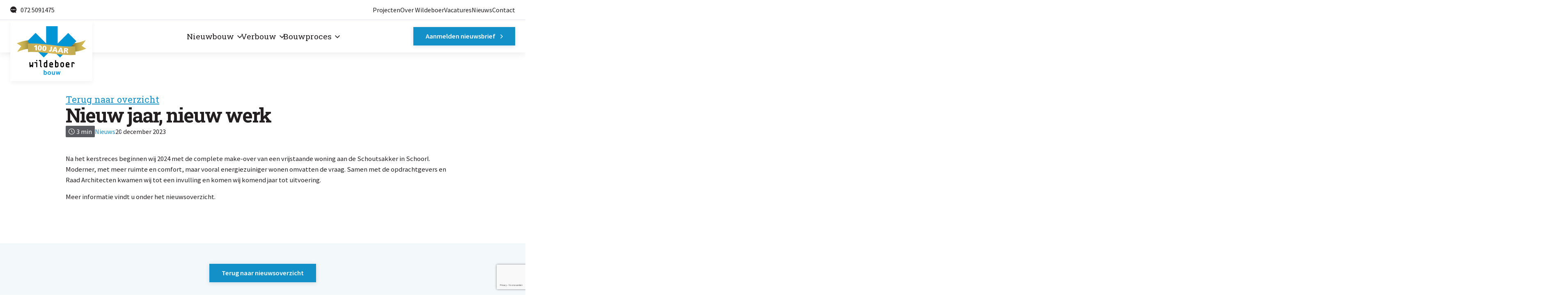

--- FILE ---
content_type: text/html; charset=UTF-8
request_url: https://wildeboer-bouw.nl/over-wildeboer/nieuws/nieuw-jaar-nieuw-werk
body_size: 11472
content:


<!doctype html>
<html lang="nl" class="no-js">
<head><script>
    window.dataLayer = window.dataLayer || [];
    function gtag(){dataLayer.push(arguments);}

    gtag('consent', 'default', {"security_storage":"granted","personalization_storage":"denied","functionality_storage":"denied","analytics_storage":"denied","ad_user_data":"denied","ad_personalization":"denied","ad_storage":"denied"});

    gtag('set', 'ads_data_redaction', true);
    gtag('set', 'url_passthrough', true);
</script>



    
    <!-- Google Tag Manager -->
    <script>(function(w,d,s,l,i){w[l]=w[l]||[];w[l].push({'gtm.start':
    new Date().getTime(),event:'gtm.js'});var f=d.getElementsByTagName(s)[0],
    j=d.createElement(s),dl=l!='dataLayer'?'&l='+l:'';j.async=true;j.src=
    'https://www.googletagmanager.com/gtm.js?id='+i+dl;f.parentNode.insertBefore(j,f);
    })(window,document,'script','dataLayer','GTM-5BLB4RHR');</script>
    <!-- End Google Tag Manager -->

    <script>document.documentElement.classList.remove('no-js');</script>

    <meta charset="utf-8">
<title>Nieuw jaar, nieuw werk | Wildeboer Bouw</title>
<meta name="viewport" content="width=device-width, initial-scale=1, minimum-scale=1,user-scalable=yes" />
<meta name="Robots" content="index, all, follow" />
<meta name="Revisit-after" content="7 days">
<link rel="alternate" href="https://wildeboer-bouw.nl/over-wildeboer/nieuws/nieuw-jaar-nieuw-werk" hreflang="nl">
<link rel="alternate" href="https://wildeboer-bouw.nl/over-wildeboer/nieuws/nieuw-jaar-nieuw-werk" hreflang="x-default">


<meta property="og:title" content="Nieuw jaar, nieuw werk">
<meta property="og:description" content="">
<meta property="og:image" content="https://wildeboer-bouw.nl/imgs/logo.png">
<meta property="og:url" content="https://wildeboer-bouw.nl/over-wildeboer/nieuws/nieuw-jaar-nieuw-werk">
<meta property="og:site_name" content="Wildeboer Bouw">


<meta property="og:type" content="website">
<meta property="og:street_address" content="Heereweg 63">
<meta property="og:postal_code" content="1871 EC">
<meta property="og:region" content="">
<meta property="og:country_name" content="">
<meta property="og:email" content="info@wildeboer-bouw.nl">
<meta property="og:phone_number" content="072 5091475">
<meta property="og:website" content="https://wildeboer-bouw.nl/">
<meta property="og:locale" content="nl">


<meta name="twitter:card" content="summary">
<meta name="twitter:title" content="Nieuw jaar, nieuw werk">
<meta name="twitter:description" content="">
<meta name="twitter:image" content="https://wildeboer-bouw.nl/imgs/logo.png">

    <link href="/imgs/favicon_wildeboer.png" rel="icon" sizes="100x100">

    <link rel="preconnect" href="https://fonts.googleapis.com">
    <link rel="preconnect" href="https://fonts.gstatic.com" crossorigin>
    <link href="https://fonts.googleapis.com/css2?family=Hanuman:wght@300;400;700;900&family=Source+Sans+Pro:wght@400;600;700;900&display=swap" rel="stylesheet">

            <link href="https://fonts.googleapis.com/css2?family=Roboto+Slab:wght@300;400;500;600;700&display=swap" rel="stylesheet">
    
    
    <link rel="stylesheet" href="/cache/scriptspeeder/css_7e797c38f70ae9494e2f9a068808383e_611c7e8263d208397e1bec8fc0847c7f.css" type="text/css"  />

    <!-- Google Tag Manager -->
    <script>(function(w,d,s,l,i){w[l]=w[l]||[];w[l].push({'gtm.start':
    new Date().getTime(),event:'gtm.js'});var f=d.getElementsByTagName(s)[0],
    j=d.createElement(s),dl=l!='dataLayer'?'&l='+l:'';j.async=true;j.src=
    'https://www.googletagmanager.com/gtm.js?id='+i+dl;f.parentNode.insertBefore(j,f);
    })(window,document,'script','dataLayer','GTM-');</script>
    <!-- End Google Tag Manager -->
<link rel="canonical" href="https://wildeboer-bouw.nl/over-wildeboer/nieuws/nieuw-jaar-nieuw-werk" />

<script src='https://www.google.com/recaptcha/api.js?hl=nl&render=6LcsOyYsAAAAAGcXm2HbnoAz5L0KUtsHxuTp8Jnk' async></script>        <script>
            // Code overgenomen vanuit de google Documentatie op https://developers.google.com/recaptcha/docs/loading
            // How this code snippet works:
            // This logic overwrites the default behavior of `grecaptcha.ready()` to
            // ensure that it can be safely called at any time. When `grecaptcha.ready()`
            // is called before reCAPTCHA is loaded, the callback function that is passed
            // by `grecaptcha.ready()` is enqueued for execution after reCAPTCHA is
            // loaded.
            if(typeof grecaptcha === 'undefined')
            {
                grecaptcha = {
                    ready: function (cb) {
                        // window.__grecaptcha_cfg is a global variable that stores reCAPTCHA's
                        // configuration. By default, any functions listed in its 'fns' property
                        // are automatically executed when reCAPTCHA loads.
                        const c     = '___grecaptcha_cfg';
                        window[ c ] = window[ c ] || {};
                        (window[ c ][ 'fns' ] = window[ c ][ 'fns' ] || []).push(cb);
                    }
                };
            }

            // Usage
             grecaptcha.ready(function () {
                grecaptcha.execute('6LcsOyYsAAAAAGcXm2HbnoAz5L0KUtsHxuTp8Jnk', { action: 'homepage' }).then(function (token) {
                    $('.recaptcha_v3').val(token);
                });
            });
        </script>
        </head>
<body class="template--11" id="body">

    <!-- Google Tag Manager (noscript) -->
    <noscript><iframe src="https://www.googletagmanager.com/ns.html?id=GTM-"
    height="0" width="0" style="display:none;visibility:hidden"></iframe></noscript>
    <!-- End Google Tag Manager (noscript) -->

    

<div class="topbar is-sticky-forced">
    <div class="topbar__top">
        <div class="topbar__top__left">
            <a class="topbar__chat" href="tel:072 5091475"><span class="icon icon-chat"></span>072 5091475</a>
        </div>
        <div class="topbar__top__right">
                            <a href="/projecten">Projecten</a>
                            <a href="/over-wildeboer">Over Wildeboer</a>
                            <a href="/vacatures">Vacatures</a>
                            <a href="/over-wildeboer/nieuws">Nieuws</a>
                            <a href="/contact">Contact</a>
                    </div>
    </div>

        <div class="topbar__bottom">
        <div class="topbar__bottom__left">
                        <a href="/" class="topbar__bottom__logo ">
                <div class="topbar__bottom__logo__flap" style="opacity: 1">
                    <img class="logo--dark" src="/media/110/logo-wildeboer-kleur.svg">
                </div>
            </a>
                    </div>
        <div class="topbar__bottom__center">
                            <a href="/nieuwbouw"
                   class="topbar-top__menu-item title--22 title title--semibold  has-subs">
                    Nieuwbouw                                            <span class="icon icon-arrow"></span>
                                    </a>

                
                    <div class="dropdown dropdown--modified">
                        <div class="dropdown-top">
                                <div class="dropdown-top-wrapper">
                                                                                                                    

                                <a href="/nieuwbouw/wonen" class="dropdown-top-item" style="background-image: url('/media-resize/7519d0a8c540dfbf22db754019caac33/schoorl_heereweg-84.jpg')">
                                    <div class="dropdown-item-title title title--white title--22">
                                        Wonen                                        <span class="icon icon-arrow"></span>
                                    </div>
                                </a>
                            

                                <a href="/nieuwbouw/werken" class="dropdown-top-item" style="background-image: url('/media-resize/9156d4e29660243d70183463d7d6a60c/bakker_verhuizingen_2023.jpg')">
                                    <div class="dropdown-item-title title title--white title--22">
                                        Werken                                        <span class="icon icon-arrow"></span>
                                    </div>
                                </a>
                            

                                <a href="/nieuwbouw/herbestemming" class="dropdown-top-item" style="background-image: url('/media-resize/eedb82c7d75c7b4cb2a79032bd001fac/4_catrijpermoor_1.jpg')">
                                    <div class="dropdown-item-title title title--white title--22">
                                        Herbestemming                                        <span class="icon icon-arrow"></span>
                                    </div>
                                </a>
                                                        </div>
                        </div>
                    </div>
                        
                
                            <a href="/verbouw-nl"
                   class="topbar-top__menu-item title--22 title title--semibold  has-subs">
                    Verbouw                                            <span class="icon icon-arrow"></span>
                                    </a>

                
                    <div class="dropdown dropdown--modified">
                        <div class="dropdown-top">
                                <div class="dropdown-top-wrapper">
                                

                                <a href="/verbouw-nl/aanbouw" class="dropdown-top-item" style="background-image: url('/media-resize/7eb45ffdbdbf751577152b7dba4fa0d3/schoorl-voorweg-72-by-lilian-7.jpg')">
                                    <div class="dropdown-item-title title title--white title--22">
                                        Aanbouw                                        <span class="icon icon-arrow"></span>
                                    </div>
                                </a>
                            

                                <a href="/verbouw-nl/renovatie-en-verbouwing" class="dropdown-top-item" style="background-image: url('/media-resize/76dc604d29330087a4639dd2480c161b/koedijk_voor-en-na.jpg')">
                                    <div class="dropdown-item-title title title--white title--22">
                                        Renovatie en verbouwing                                        <span class="icon icon-arrow"></span>
                                    </div>
                                </a>
                            

                                <a href="/verbouw-nl/verduurzamen" class="dropdown-top-item" style="background-image: url('/media-resize/abf4426a42d4fdcda81ae583d4f92c77/verduurzamen.jpg')">
                                    <div class="dropdown-item-title title title--white title--22">
                                        Verduurzamen                                        <span class="icon icon-arrow"></span>
                                    </div>
                                </a>
                                                        </div>
                        </div>
                    </div>
                        
                
                            <a href="/bouwproces"
                   class="topbar-top__menu-item title--22 title title--semibold  has-subs">
                    Bouwproces                                            <span class="icon icon-arrow"></span>
                                    </a>

                
                    <div class="dropdown dropdown--modified">
                        <div class="dropdown-top">
                                <div class="dropdown-top-wrapper">
                                

                                <a href="/bouwproces/aanbesteding" class="dropdown-top-item" style="background-image: url('/media-resize/43529261901a5862c39128534d01a7b4/wildeboer_planfase2.jpg')">
                                    <div class="dropdown-item-title title title--white title--22">
                                        Aanbesteding                                        <span class="icon icon-arrow"></span>
                                    </div>
                                </a>
                            

                                <a href="/bouwproces/bouwteam" class="dropdown-top-item" style="background-image: url('/media-resize/5d53ff85e45802661fe37cb1a8bb9506/schoorl-heereweg-84-by-lilian-14-portret.jpg')">
                                    <div class="dropdown-item-title title title--white title--22">
                                        Bouwteam                                        <span class="icon icon-arrow"></span>
                                    </div>
                                </a>
                            

                                <a href="/bouwproces/3-d-tekenwerk" class="dropdown-top-item" style="background-image: url('/media-resize/c6269fb6ebc0f3bf16c450ab9b319f9b/bim_huis.jpg')">
                                    <div class="dropdown-item-title title title--white title--22">
                                        3-D tekenwerk                                        <span class="icon icon-arrow"></span>
                                    </div>
                                </a>
                                                        </div>
                        </div>
                    </div>
                        
                
                    </div>
        <div class="topbar__bottom__right">
            <a href="#" class="btn btn--primary topbar__button js-popup-open">Aanmelden nieuwsbrief<span class="icon icon-arrow"></span></a>
        </div>
    </div>
</div>

<div class="topbar__mobile js--open-menu">
    Menu

    <div class="hamburger">
        <span></span>
        <span></span>
        <span></span>
        <span></span>
    </div>
</div>
<div class="mobile-menu">
    <div class="mobile-menu__wrapper">
        <div class="mobile-menu--slide mobile-menu__submain is-active" data-id='0'>
            <div class="mobile-menu__items">
                <a href="/" class="mobile-menu__item">
                    Home                </a>

                
                <a href="/nieuwbouw" class="js--open-submenu mobile-menu__item" data-id="146">
                    Nieuwbouw  <span class="icon icon-arrow"></span>                </a>
                
                <a href="/verbouw-nl" class="js--open-submenu mobile-menu__item" data-id="147">
                    Verbouw  <span class="icon icon-arrow"></span>                </a>
                
                <a href="/bouwproces" class="js--open-submenu mobile-menu__item" data-id="150">
                    Bouwproces  <span class="icon icon-arrow"></span>                </a>
                
                <a href="/projecten" class="js--open-submenu mobile-menu__item" data-id="58">
                    Projecten  <span class="icon icon-arrow"></span>                </a>
                
                <a href="/over-wildeboer" class="js--open-submenu mobile-menu__item" data-id="62">
                    Over Wildeboer  <span class="icon icon-arrow"></span>                </a>
                
                <a href="/vacatures" class="js--open-submenu mobile-menu__item" data-id="63">
                    Vacatures  <span class="icon icon-arrow"></span>                </a>
                
                <a href="/over-wildeboer/nieuws" class=" mobile-menu__item" data-id="151">
                    Nieuws                  </a>
                
                <a href="/contact" class=" mobile-menu__item" data-id="64">
                    Contact                  </a>
                            </div>
                        <a class="mobile--logo" href="/">
                 <img class="logo--dark" src="/media/110/logo-wildeboer-kleur.svg">
            </a>
             <div class="mobile--phone">
                 <a class="topbar__chat" href="tel:072 5091475"><span class="icon icon-chat"></span>072 5091475</a>
            </div>

            <div class="topbar__socials">
                                <a href="https://www.facebook.com/wildeboerbouw" target="_blank"><span class="icon icon-facebook"></span></a>
                                                <a class="" href="https://www.instagram.com/wildeboerbouw/" target="_blank"><span class="icon icon-instagram"></span></a>
                                                               <a href="https://www.linkedin.com/company/bouwbedrijf-wildeboer-schoorl-bv/" target="_blank"><span class="icon icon-linkedin"></span></a>
                            </div>
        </div>

        <div class="mobile-menu--slide mobile-menu__submain js--submenu--146" data-id="146">
    <a href="#" class="js--open-submenu js--submenu-back mobile-menu__item mobile-menu__item__back" data-id="0" href="/nieuwbouw"><span class="icon icon-arrow"></span> Alle</a>

    <a class="mobile-menu__item mobile-menu__item--title" href="/nieuwbouw">Nieuwbouw</a>

    <div class="mobile-menu__items">
                <a class="mobile-menu__item mobile-menu__item--small " data-parent-id="146" data-id="158" href="/nieuwbouw/herbestemming">Herbestemming </a>
                    <a class="mobile-menu__item mobile-menu__item--small " data-parent-id="146" data-id="157" href="/nieuwbouw/werken">Werken </a>
                    <a class="mobile-menu__item mobile-menu__item--small " data-parent-id="146" data-id="156" href="/nieuwbouw/wonen">Wonen </a>
            </div>
</div>
<div class="mobile-menu--slide mobile-menu__submain js--submenu--147" data-id="147">
    <a href="#" class="js--open-submenu js--submenu-back mobile-menu__item mobile-menu__item__back" data-id="0" href="/verbouw-nl"><span class="icon icon-arrow"></span> Alle</a>

    <a class="mobile-menu__item mobile-menu__item--title" href="/verbouw-nl">Verbouw</a>

    <div class="mobile-menu__items">
                <a class="mobile-menu__item mobile-menu__item--small " data-parent-id="147" data-id="161" href="/verbouw-nl/verduurzamen">Verduurzamen </a>
                    <a class="mobile-menu__item mobile-menu__item--small " data-parent-id="147" data-id="160" href="/verbouw-nl/renovatie-en-verbouwing">Renovatie en verbouwing </a>
                    <a class="mobile-menu__item mobile-menu__item--small " data-parent-id="147" data-id="159" href="/verbouw-nl/aanbouw">Aanbouw </a>
            </div>
</div>
<div class="mobile-menu--slide mobile-menu__submain js--submenu--150" data-id="150">
    <a href="#" class="js--open-submenu js--submenu-back mobile-menu__item mobile-menu__item__back" data-id="0" href="/bouwproces"><span class="icon icon-arrow"></span> Alle</a>

    <a class="mobile-menu__item mobile-menu__item--title" href="/bouwproces">Bouwproces</a>

    <div class="mobile-menu__items">
                <a class="mobile-menu__item mobile-menu__item--small " data-parent-id="150" data-id="162" href="/bouwproces/aanbesteding">Aanbesteding </a>
                    <a class="mobile-menu__item mobile-menu__item--small " data-parent-id="150" data-id="163" href="/bouwproces/bouwteam">Bouwteam </a>
                    <a class="mobile-menu__item mobile-menu__item--small " data-parent-id="150" data-id="164" href="/bouwproces/3-d-tekenwerk">3-D tekenwerk </a>
            </div>
</div>
<div class="mobile-menu--slide mobile-menu__submain js--submenu--58" data-id="58">
    <a href="#" class="js--open-submenu js--submenu-back mobile-menu__item mobile-menu__item__back" data-id="0" href="/projecten"><span class="icon icon-arrow"></span> Alle</a>

    <a class="mobile-menu__item mobile-menu__item--title" href="/projecten">Projecten</a>

    <div class="mobile-menu__items">
                <a class="mobile-menu__item mobile-menu__item--small " data-parent-id="58" data-id="60" href="/projecten/alkmaar-wilhelminalaan">Alkmaar | Wilhelminalaan </a>
                    <a class="mobile-menu__item mobile-menu__item--small " data-parent-id="58" data-id="166" href="/projecten/bergen-schoorl-bakkerij-mol">Bergen-Schoorl | Bakkerij Mol </a>
                    <a class="mobile-menu__item mobile-menu__item--small " data-parent-id="58" data-id="169" href="/projecten/schoorl-de-catrijpermoor">Schoorl | De Catrijpermoor </a>
                    <a class="mobile-menu__item mobile-menu__item--small " data-parent-id="58" data-id="170" href="/projecten/bergen-vv-bergen">Bergen | VV Bergen </a>
                    <a class="mobile-menu__item mobile-menu__item--small " data-parent-id="58" data-id="171" href="/projecten/petten-corfwaterweg">Petten | Corfwaterweg </a>
                    <a class="mobile-menu__item mobile-menu__item--small " data-parent-id="58" data-id="172" href="/projecten/bergen-van-peltlaan">Bergen | Van Peltlaan </a>
                    <a class="mobile-menu__item mobile-menu__item--small " data-parent-id="58" data-id="196" href="/projecten/camperduin-hargerweg">Camperduin | Hargerweg </a>
                    <a class="mobile-menu__item mobile-menu__item--small " data-parent-id="58" data-id="197" href="/projecten/schoorl-ons-eigen-kantoor">Schoorl | Ons eigen kantoor </a>
                    <a class="mobile-menu__item mobile-menu__item--small " data-parent-id="58" data-id="198" href="/projecten/bergen-eeuwigelaan">Bergen | Eeuwigelaan </a>
                    <a class="mobile-menu__item mobile-menu__item--small " data-parent-id="58" data-id="199" href="/projecten/bergen-hartenweidtje">Bergen | Hartenweidtje </a>
                    <a class="mobile-menu__item mobile-menu__item--small " data-parent-id="58" data-id="200" href="/projecten/bergen-kapelweidtje">Bergen | Kapelweidtje </a>
                    <a class="mobile-menu__item mobile-menu__item--small " data-parent-id="58" data-id="201" href="/projecten/schoorl-dopersduin">Schoorl | Dopersduin </a>
                    <a class="mobile-menu__item mobile-menu__item--small " data-parent-id="58" data-id="202" href="/projecten/schoorl-heereweg-clt">Schoorl | Heereweg | CLT </a>
                    <a class="mobile-menu__item mobile-menu__item--small " data-parent-id="58" data-id="203" href="/projecten/schoorl-de-blinkerd">Schoorl | De Blinkerd </a>
                    <a class="mobile-menu__item mobile-menu__item--small " data-parent-id="58" data-id="204" href="/projecten/groet-zwaanstraat">Groet | Zwaanstraat </a>
                    <a class="mobile-menu__item mobile-menu__item--small " data-parent-id="58" data-id="205" href="/projecten/tuitjenhorn-corona">Tuitjenhorn | Corona </a>
                    <a class="mobile-menu__item mobile-menu__item--small " data-parent-id="58" data-id="270" href="/projecten/alkmaar-de-koning-cafe-restaurant">Alkmaar | De Koning Café Restaurant </a>
                    <a class="mobile-menu__item mobile-menu__item--small " data-parent-id="58" data-id="269" href="/projecten/schoorl-wolphert-van-brederodeweg">Schoorl | Wolphert van Brederodeweg </a>
                    <a class="mobile-menu__item mobile-menu__item--small " data-parent-id="58" data-id="206" href="/projecten/schoorl-duinrand-s">Schoorl | Duinrand S </a>
                    <a class="mobile-menu__item mobile-menu__item--small " data-parent-id="58" data-id="209" href="/projecten/warmenhuizen-bakker-verhuizingen">Warmenhuizen | Bakker Verhuizingen </a>
                    <a class="mobile-menu__item mobile-menu__item--small " data-parent-id="58" data-id="354" href="/projecten/schoorl-cornelis-van-foreestlaan">Schoorl | Cornelis van Foreestlaan </a>
                    <a class="mobile-menu__item mobile-menu__item--small " data-parent-id="58" data-id="327" href="/projecten/schoorl-gortersweg">Schoorl | Gortersweg </a>
                    <a class="mobile-menu__item mobile-menu__item--small " data-parent-id="58" data-id="323" href="/projecten/schoorl-schoutsakker">Schoorl | Schoutsakker </a>
                    <a class="mobile-menu__item mobile-menu__item--small " data-parent-id="58" data-id="322" href="/projecten/warmenhuizen-hempolder">Warmenhuizen | Hempolder </a>
                    <a class="mobile-menu__item mobile-menu__item--small " data-parent-id="58" data-id="321" href="/projecten/schoorl-duinweg">Schoorl | Duinweg </a>
                    <a class="mobile-menu__item mobile-menu__item--small " data-parent-id="58" data-id="320" href="/projecten/schoorl-oorsprongweg">Schoorl | Oorsprongweg </a>
                    <a class="mobile-menu__item mobile-menu__item--small " data-parent-id="58" data-id="283" href="/projecten/schoorl-smeerlaan">Schoorl | Smeerlaan </a>
                    <a class="mobile-menu__item mobile-menu__item--small " data-parent-id="58" data-id="210" href="/projecten/schoorl-vuurdoornweg">Schoorl | Vuurdoornweg </a>
                    <a class="mobile-menu__item mobile-menu__item--small " data-parent-id="58" data-id="239" href="/projecten/egmond-hoeverweg">Egmond | Hoeverweg </a>
            </div>
</div>
<div class="mobile-menu--slide mobile-menu__submain js--submenu--62" data-id="62">
    <a href="#" class="js--open-submenu js--submenu-back mobile-menu__item mobile-menu__item__back" data-id="0" href="/over-wildeboer"><span class="icon icon-arrow"></span> Alle</a>

    <a class="mobile-menu__item mobile-menu__item--title" href="/over-wildeboer">Over Wildeboer</a>

    <div class="mobile-menu__items">
                <a class="mobile-menu__item mobile-menu__item--small " data-parent-id="62" data-id="168" href="/over-wildeboer/certificering">Certificering </a>
                    <a class="mobile-menu__item mobile-menu__item--small " data-parent-id="62" data-id="152" href="/over-wildeboer/historie">Historie </a>
                    <a class="mobile-menu__item mobile-menu__item--small " data-parent-id="62" data-id="94" href="/over-wildeboer/team">Team </a>
                    <a class="mobile-menu__item mobile-menu__item--small js--open-submenu" data-parent-id="62" data-id="90" href="/over-wildeboer/nieuws">Nieuws <span class="icon icon-arrow"></span></a>
            </div>
</div>
<div class="mobile-menu--slide mobile-menu__submain js--submenu--90" data-id="90">
    <a href="#" class="js--open-submenu js--submenu-back mobile-menu__item mobile-menu__item__back" data-id="62" href="/over-wildeboer/nieuws"><span class="icon icon-arrow"></span> Over Wildeboer</a>

    <a class="mobile-menu__item mobile-menu__item--title" href="/over-wildeboer/nieuws">Nieuws</a>

    <div class="mobile-menu__items">
                <a class="mobile-menu__item mobile-menu__item--small " data-parent-id="90" data-id="92" href="/over-wildeboer/nieuws/de-bouwvak-is-begonnen">De bouwvak is begonnen! </a>
                    <a class="mobile-menu__item mobile-menu__item--small " data-parent-id="90" data-id="193" href="/over-wildeboer/nieuws/sil-is-geslaagd">Sil is geslaagd! </a>
                    <a class="mobile-menu__item mobile-menu__item--small " data-parent-id="90" data-id="194" href="/over-wildeboer/nieuws/jubilaris-reyer-klepper">Jubilaris Reyer Klepper </a>
                    <a class="mobile-menu__item mobile-menu__item--small " data-parent-id="90" data-id="195" href="/over-wildeboer/nieuws/een-eeuw-wildeboer-bouw">Een eeuw Wildeboer Bouw </a>
                    <a class="mobile-menu__item mobile-menu__item--small " data-parent-id="90" data-id="357" href="/over-wildeboer/nieuws/wildeboer-bouw-nieuwsbrief-december-2025">Wildeboer Bouw nieuwsbrief december 2025 </a>
                    <a class="mobile-menu__item mobile-menu__item--small " data-parent-id="90" data-id="353" href="/over-wildeboer/nieuws/wildeboer-bouw-nieuwsbrief-zomer-2025">Wildeboer Bouw nieuwsbrief zomer 2025 </a>
                    <a class="mobile-menu__item mobile-menu__item--small " data-parent-id="90" data-id="338" href="/over-wildeboer/nieuws/vakantiewoningen">Vakantiewoningen </a>
                    <a class="mobile-menu__item mobile-menu__item--small " data-parent-id="90" data-id="281" href="/over-wildeboer/nieuws/hofleverancier">Hofleverancier </a>
                    <a class="mobile-menu__item mobile-menu__item--small " data-parent-id="90" data-id="238" href="/over-wildeboer/nieuws/nieuw-jaar-nieuw-werk">Nieuw jaar, nieuw werk </a>
                    <a class="mobile-menu__item mobile-menu__item--small " data-parent-id="90" data-id="236" href="/over-wildeboer/nieuws/open-dag-groot-succes">Open Dag groot succes! </a>
                    <a class="mobile-menu__item mobile-menu__item--small " data-parent-id="90" data-id="211" href="/over-wildeboer/nieuws/open-dag-bij-wildeboer-bouw">Open dag bij Wildeboer Bouw </a>
                    <a class="mobile-menu__item mobile-menu__item--small " data-parent-id="90" data-id="191" href="/over-wildeboer/nieuws">Nieuws </a>
            </div>
</div>
<div class="mobile-menu--slide mobile-menu__submain js--submenu--63" data-id="63">
    <a href="#" class="js--open-submenu js--submenu-back mobile-menu__item mobile-menu__item__back" data-id="0" href="/vacatures"><span class="icon icon-arrow"></span> Alle</a>

    <a class="mobile-menu__item mobile-menu__item--title" href="/vacatures">Vacatures</a>

    <div class="mobile-menu__items">
                <a class="mobile-menu__item mobile-menu__item--small " data-parent-id="63" data-id="276" href="/vacatures/ervaren-timmerman">Ervaren timmerman </a>
                    <a class="mobile-menu__item mobile-menu__item--small " data-parent-id="63" data-id="332" href="/vacatures/projectleider">Projectleider </a>
            </div>
</div>
        </div>
    </div>
</div>


<div class="mobile-menu--gradient js--close-menu">

</div>



    <div class="news__page p-100">

<div class="news-intro">
    <div class="container container--1000">
        <a href="/over-wildeboer/nieuws" class="news-intro__back">
            Terug naar overzicht        </a>
        <div class="news-intro__title title title--65 title--bold">
            Nieuw jaar, nieuw werk        </div>
        <div class="news-intro__info">
            <div class="news-featured__item__image__item news-featured__item__image__item--intro">
                <span class="icon icon-clock"></span>
                3 min
            </div>
            <div class="news-featured__item__content__overview">
                <span>Nieuws</span>
                <div> 20 december 2023</div>
            </div>
        </div>
    </div>
</div>

<div class="news-content">
    <div class="container container--1000">
        <p>Na het kerstreces beginnen wij 2024 met de complete make-over van een vrijstaande woning aan de Schoutsakker in Schoorl. Moderner, met meer ruimte en comfort, maar vooral energiezuiniger wonen omvatten de vraag. Samen met de opdrachtgevers en Raad Architecten kwamen wij tot een invulling en komen wij komend jaar tot uitvoering.</p>
<p>Meer informatie vindt u onder het nieuwsoverzicht.&nbsp;</p>    </div>
</div>
</div>

<div class="news-content-back">
    <div class="container">
        <a href="/over-wildeboer/nieuws" class="btn btn--primary">Terug naar nieuwsoverzicht</a>
    </div>
</div>

<div class="news-related p-100">
    <div class="container">
        <div class="news-related__title title title--45 title--bold">
            Ook interessant
            <div class="swipers__related">

                <div class="swiper-button-prev--related"><span class="icon icon-arrow"></span></div>
                <div class="swiper-button-next--related"><span class="icon icon-arrow"></span></div>
            </div>
        </div>
        <div class="news-related-slider js-news-related swiper-container">
            <div class="swiper-wrapper">
                
                    <a href="/over-wildeboer/nieuws/een-eeuw-wildeboer-bouw"
                        class="news-item swiper-slide" style="display: flex">
                        <div class="news-item__image">
                            <img src="/media-resize/67901d28badeeac66664a8f87396aff2/wildeboer_bus_100-jaar.jpg">

                            <div class="news-featured__item__image__item">
                                <span class="icon icon-clock"></span>
                                1 min
                            </div>
                        </div>
                        <div class="news-item__content">
                            <div class="news-featured__item__content__overview">
                                <span>Nieuws</span>
                                <div>
                                     14 juli 2023                                </div>
                            </div>
                            <div class="news-item__content--title title title--30 title--semibold title--sourcesans">
                                Een eeuw Wildeboer Bouw                            </div>
                        </div>
                    </a>
                
                    <a href="/over-wildeboer/nieuws/jubilaris-reyer-klepper"
                        class="news-item swiper-slide" style="display: flex">
                        <div class="news-item__image">
                            <img src="/media-resize/c432e8a82dd11a6464c441997a1edd98/reyer_25jaar.jpg">

                            <div class="news-featured__item__image__item">
                                <span class="icon icon-clock"></span>
                                1 min
                            </div>
                        </div>
                        <div class="news-item__content">
                            <div class="news-featured__item__content__overview">
                                <span>Nieuws</span>
                                <div>
                                     21 juli 2023                                </div>
                            </div>
                            <div class="news-item__content--title title title--30 title--semibold title--sourcesans">
                                Jubilaris Reyer Klepper                            </div>
                        </div>
                    </a>
                
                    <a href="/over-wildeboer/nieuws/sil-is-geslaagd"
                        class="news-item swiper-slide" style="display: flex">
                        <div class="news-item__image">
                            <img src="/media-resize/d9031aff1ebd7e210e70d1a9d637e452/sil_geslaagd.jpg">

                            <div class="news-featured__item__image__item">
                                <span class="icon icon-clock"></span>
                                1 min
                            </div>
                        </div>
                        <div class="news-item__content">
                            <div class="news-featured__item__content__overview">
                                <span>Nieuws</span>
                                <div>
                                     13 juli 2023                                </div>
                            </div>
                            <div class="news-item__content--title title title--30 title--semibold title--sourcesans">
                                Sil is geslaagd!                            </div>
                        </div>
                    </a>
                
                    <a href="/over-wildeboer/nieuws/de-bouwvak-is-begonnen"
                        class="news-item swiper-slide" style="display: flex">
                        <div class="news-item__image">
                            <img src="/media-resize/57a69835e50148320b64a8af9b8e6fff/wildeboer_fb_1200x900.jpg">

                            <div class="news-featured__item__image__item">
                                <span class="icon icon-clock"></span>
                                1 min
                            </div>
                        </div>
                        <div class="news-item__content">
                            <div class="news-featured__item__content__overview">
                                <span>Nieuws</span>
                                <div>
                                     24 juli 2023                                </div>
                            </div>
                            <div class="news-item__content--title title title--30 title--semibold title--sourcesans">
                                De bouwvak is begonnen!                            </div>
                        </div>
                    </a>
                
                    <a href="/over-wildeboer/nieuws/open-dag-bij-wildeboer-bouw"
                        class="news-item swiper-slide" style="display: flex">
                        <div class="news-item__image">
                            <img src="/media-resize/8fe5529ea5a3fd766787ca197721f345/bord_oud_blauw_web.jpg">

                            <div class="news-featured__item__image__item">
                                <span class="icon icon-clock"></span>
                                1 min
                            </div>
                        </div>
                        <div class="news-item__content">
                            <div class="news-featured__item__content__overview">
                                <span>Nieuws</span>
                                <div>
                                     02 oktober 2023                                </div>
                            </div>
                            <div class="news-item__content--title title title--30 title--semibold title--sourcesans">
                                Open dag bij Wildeboer Bouw                            </div>
                        </div>
                    </a>
                
                    <a href="/over-wildeboer/nieuws/open-dag-groot-succes"
                        class="news-item swiper-slide" style="display: flex">
                        <div class="news-item__image">
                            <img src="/media-resize/b1005ed45f61646d376901b91b328f35/pieter-wildeboer_burgemeester-voskuil_lr.jpg">

                            <div class="news-featured__item__image__item">
                                <span class="icon icon-clock"></span>
                                5 min
                            </div>
                        </div>
                        <div class="news-item__content">
                            <div class="news-featured__item__content__overview">
                                <span>Nieuws</span>
                                <div>
                                     06 november 2023                                </div>
                            </div>
                            <div class="news-item__content--title title title--30 title--semibold title--sourcesans">
                                Open Dag groot succes!                            </div>
                        </div>
                    </a>
                
                    <a href="/over-wildeboer/nieuws/hofleverancier"
                        class="news-item swiper-slide" style="display: flex">
                        <div class="news-item__image">
                            <img src="/media-resize/a83bac106f6c522f97e17d4927efebab/wildeboer_28112024_505_small.jpg">

                            <div class="news-featured__item__image__item">
                                <span class="icon icon-clock"></span>
                                5 min
                            </div>
                        </div>
                        <div class="news-item__content">
                            <div class="news-featured__item__content__overview">
                                <span>Nieuws</span>
                                <div>
                                     29 november 2024                                </div>
                            </div>
                            <div class="news-item__content--title title title--30 title--semibold title--sourcesans">
                                Hofleverancier                            </div>
                        </div>
                    </a>
                
                    <a href="/over-wildeboer/nieuws/wildeboer-bouw-nieuwsbrief-zomer-2025"
                        class="news-item swiper-slide" style="display: flex">
                        <div class="news-item__image">
                            <img src="/media-resize/db71f62fbda4e5c821038af0546b2a31/wildeboer_bouwvak_2025_lr.jpg">

                            <div class="news-featured__item__image__item">
                                <span class="icon icon-clock"></span>
                                5 min
                            </div>
                        </div>
                        <div class="news-item__content">
                            <div class="news-featured__item__content__overview">
                                <span>Nieuws</span>
                                <div>
                                     24 juli 2025                                </div>
                            </div>
                            <div class="news-item__content--title title title--30 title--semibold title--sourcesans">
                                Wildeboer Bouw nieuwsbrief zomer 2025                            </div>
                        </div>
                    </a>
                
                    <a href="/over-wildeboer/nieuws/vakantiewoningen"
                        class="news-item swiper-slide" style="display: flex">
                        <div class="news-item__image">
                            <img src="/media-resize/a7b51a3d077d86a6d11708772e932996/20250923_vve-camperduin.jpg">

                            <div class="news-featured__item__image__item">
                                <span class="icon icon-clock"></span>
                                2 min
                            </div>
                        </div>
                        <div class="news-item__content">
                            <div class="news-featured__item__content__overview">
                                <span>Nieuws</span>
                                <div>
                                     30 september 2025                                </div>
                            </div>
                            <div class="news-item__content--title title title--30 title--semibold title--sourcesans">
                                Vakantiewoningen                            </div>
                        </div>
                    </a>
                            </div>
            <div class="swiper-scrollbar swiper-scrollbar-related">

            </div>
        </div>
    </div>
</div>
    
<div class="info p-120 color-background  ">
    <div class="container container--1350">
        <div class="home-gallery__gallery">
                <div class="gallery sticky js-swiper-gallery swiper-container">
        <div class="swiper-wrapper">

                            <div class="gallery__slide swiper-slide">


                                                                     <div class="image-wrapper">
                            <img alt="Nieuw jaar, nieuw werk" src="/media-resize/1337f16929e579178c7dc28b2bac910e/schoutsakker_raad-render2.jpg">
                                                         <div class="home-gallery__gallery--text">
                            Raad Architecten tekende voor het ontwerp.                             </div>
                                                     </div>
                                    </div>
                                <div class="gallery__slide swiper-slide">


                                                                     <div class="image-wrapper">
                            <img alt="Nieuw jaar, nieuw werk" src="/media-resize/7b1283ed6624e74ea174447517df096c/schoutsakker_raad-render3.jpg">
                                                         <div class="home-gallery__gallery--text">
                            Raad Architecten tekende voor het ontwerp.                            </div>
                                                     </div>
                                    </div>
                                <div class="gallery__slide swiper-slide">


                                                                     <div class="image-wrapper">
                            <img alt="Nieuw jaar, nieuw werk" src="/media-resize/e9b1d019150d3a5ef0784cbb44534e33/schoutsakker_raad-render4.jpg">
                                                         <div class="home-gallery__gallery--text">
                            Raad Architecten tekende voor het ontwerp.                            </div>
                                                     </div>
                                    </div>
                        </div>

                    <div class="swiper-button-prev">
                <span class="icon icon-arrow"></span>
            </div>
            <div class="swiper-button-next">
                <span class="icon icon-arrow"></span>
            </div>
            </div>
        </div>

        <div class="home-info__content">
                        <div class="home-info__title title title--bold title--45 title--underliner">
                Hoort, zegt het voort... daar word je 100 mee!            </div>
                        <div class="home-info__text">
                <p>In de eerste werkweek van 2024 &nbsp;starten wij met de uitbreiding, herindeling en verduurzaming van een bestaande woning aan de Schoutsakker in ons eigen mooie duindorp Schoorl. Na een tip van de buren kwam onze opdrachtgever bij Wildeboer Bouw. In samenwerking met Raad Architecten werd geschetst, gerekend, gepuzzeld en tenslotte gekozen. Tijdens het voortraject bleef de eis van verduurzaming stevig overeind. Dit voeren wij uit van buitenaf, met isolerend stucwerk. De raampartijen trekken wij op tot gevelhoogte, uitgevoerd in aluminium en met HR++ beglazing. Achter bouwen wij de begane grond uit met veel glas, voor meer verbinding met de tuin in de te realiseren leefkeuken. Na dakisolatie wordt de verdieping verrijkt met grote dakkapellen. Fraai aanzicht, meer leefruimte, comfort &eacute;n een stuk energiezuiniger.&nbsp;Goed voorbeeld doet volgen. Ook verbouwingsplannen?</p>            </div>
                        <a href="/verbouw-nl" class="home-info__button btn btn--primary">
                Lees meer            </a>
                    </div>
    </div>
</div>

    
<div class="footer">
    <div class="footer__top p-100">

                    <a href="#body" class="to-top to-top--wildeboer js-scroll-to"><span class="icon icon-arrow-big"></span></a>
        
        <div class="container">
            <div class="footer__top-left">
                <div class="footer__row footer__row--logo">

                    
                    <img class="footer__logo footer__logo--wildeboer" src="/media/94/logo-footer-wilderboer-kleur-met-slogan.svg" alt="Logo footer">
                    <span class="footer__item">Heereweg 63</span>
                    <span class="footer__item">1871 EC Schoorl </span>

                    <a style="margin-top: 5px;" class="footer__item footer__item--green" href="tel:072 5091475">072 5091475</a>
                    <a class="footer__item footer__item--green" href="mailto:info@wildeboer-bouw.nl">info@wildeboer-bouw.nl</a>


                </div>
            </div>
                        <div class="footer__top-right">
                            <div class="footer__row">
                    <a href="/nieuwbouw" class="footer__item footer__item-title footer__item--green">
                        Nieuwbouw                    </a>
                                        <a href="/nieuwbouw/werken"  class="footer__item">
                        Werken                    </a>
                                        <a href="/nieuwbouw/wonen"  class="footer__item">
                        Wonen                    </a>
                                        <a href="/nieuwbouw/herbestemming"  class="footer__item">
                        Herbestemming                    </a>
                                    </div>
                            <div class="footer__row">
                    <a href="/verbouw-nl" class="footer__item footer__item-title footer__item--green">
                        Verbouw                    </a>
                                        <a href="/verbouw-nl/aanbouw"  class="footer__item">
                        Aanbouw                    </a>
                                        <a href="/verbouw-nl/renovatie-en-verbouwing"  class="footer__item">
                        Renovatie                    </a>
                                        <a href="/verbouw-nl/verduurzamen"  class="footer__item">
                        Verduurzamen                    </a>
                                    </div>
                            <div class="footer__row">
                    <a href="/voorwaarden" class="footer__item footer__item-title footer__item--green">
                        Voorwaarden                    </a>
                                        <a href="https://pronkbouw.nl/media/2139/pronkbedrijven_ava-consumenten-2023.pdf" target="_blank" class="footer__item">
                        Algemene Voorwaarden Consumenten (AVA Consumenten 2023)                    </a>
                                        <a href="https://pronkbouw.nl/media/2140/pronkbedrijven_ava-zakelijk-2023.pdf" target="_blank" class="footer__item">
                        Algemene Voorwaarden Zakelijk (AVA Zakelijk 2023)                    </a>
                                        <a href="https://pronkbouw.nl/media/2138/pronkbedrijven_Algemene-Voorwaarden-van-Onderaanneming-2016-(AVvO%202016).pdf" target="_blank" class="footer__item">
                        Algemene Voorwaarden van Onderaanneming (AVvO 2016)                    </a>
                                        <a href="https://pronkbouw.nl/media/2141/pronkbedrijven_covo2010.pdf" target="_blank" class="footer__item">
                        Consumenten Voorwaarden Verbouwingen (Covo 2010)                    </a>
                                        <a href="https://pronkbouw.nl/media/2142/pronkbedrijven_UAV2012.pdf" target="_blank" class="footer__item">
                        Administratieve Voorwaarden Uitvoering (UAV 2012)                    </a>
                                    </div>
                        </div>
        </div>
    </div>

    <div class="footer__center">
                    <img class="footer__purveyor" height="89px" src="/imgs/hofleverancier.svg" alt="">
        
        <div class="footer__center-button">
            <a class="btn btn--primary topbar__button js-popup-open">Aanmelden nieuwsbrief<span class="icon icon-arrow"></span></a>
        </div>

        <div class="footer__center-totop">
            <div class="footer__center-socials">
        <a href="https://www.facebook.com/wildeboerbouw" target="_blank"><span class="icon icon-facebook"></span></a>
            <a class="" href="https://www.instagram.com/wildeboerbouw/" target="_blank"><span class="icon icon-instagram"></span></a>
               <a href="https://www.linkedin.com/company/bouwbedrijf-wildeboer-schoorl-bv/" target="_blank"><span class="icon icon-linkedin"></span></a>
    </div>
        </div>
    </div>


    <div class="footer__bottom">
        <div class="container">
            <div class="footer__bottom-items">
                <a target="_blank" class="footer__item" href="https://webvalue.nl">Website door Webvalue</a>
                
                <span class="footer__item">© Wildeboer Bouw</span>
                                    <a class="footer__item" href="/privacyverklaring">Privacyverklaring</a>
                                    <a class="footer__item" href="/cookiebeleid">Cookiebeleid</a>
                                    <a class="footer__item" href="https://pronkbouw.nl/media/422/Wildeboer_brochure.pdf">Brochure</a>
                                    <a class="footer__item" href="/fotografie">Fotografie</a>
                            </div>
        </div>
    </div>
</div>


    <script type="text/javascript" src="/cache/scriptspeeder/js_117f887e603681ff6e07bc3c38ab52e3_0524077e78c31956107f0f0bee83e96e.js"></script>
    

    

    


    <script>
    $(document).ready(function(){
        $('.field-page').children().val('Nieuw jaar, nieuw werk')
        $('.field-domain').children().val('httpdocs')
    });
    </script>

    
<div class="popup">
    <div class="popup__background js-close-popup">

    </div>
    <div class="popup__inner">
        <div class="popup__inner__close js-close-popup">
            <span class="icon icon-close" </span>
        </div>
        <div class="popup__inner__content">
            <div class="popup__inner__title title title--semibold title--35 js-popup-open">
                Aanmelden nieuwsbrief            </div>
            <div class="popup__inner__form">
                <a name="webform6" class="anchor"></a>    <div class="webform">
        <form class="webform__form" method="post" enctype="multipart/form-data"
              id="webform6" action="/over-wildeboer/nieuws/nieuw-jaar-nieuw-werk#webform6">
                                    <div class="-item webform__field webform__field--default  field-19   " >
    <label>E-mailadres </label>
    <input type="email" class="webform__input"
       value=""
       name="fields[19]"
       placeholder="E-mailadres"
        />
</div>
<div class="-item webform__field webform__field--default  field-29   " >
    <label>Naam </label>
    <input type="text" class="webform__input"
       value=""
       name="fields[29]"
        placeholder="Naam"
                /></div>
<div class="g-recaptcha"
      data-sitekey="6LcsOyYsAAAAAGcXm2HbnoAz5L0KUtsHxuTp8Jnk"
      data-callback="onSubmit"
      data-size="invisible">
</div>
<input type="hidden" class="recaptcha_v3" name="fields[recaptcha]" id="recaptcha" value="">
<style>
    .g-recaptcha {
        display: contents;
    }
</style>
            <input type="hidden" name="CSRFName" value="webform_1521653580"/>
            <input type="hidden" name="CSRFToken" value="5448f919414283bf4299db83aa3711d2e433b46d1fe2afcbce6f452f9323a0bcb40421cc78671733ca4cb82bd013536723a7c0e495354cdf582467597e2aa321"/>
                        <input type="hidden" name="webform6" />
            <div class="webform__submit"><input type="hidden" name="webform6" />
<a href="#" class="btn btn--primary btn--big" onclick="javascript:$(this).closest('form').submit();">Ja, ik wil nieuws ontvangen</a>
<input type="submit" value="" style="width: 0;height: 0;opacity: 0;overflow:hidden;margin: 0;padding: 0;border: 0;">
</div>
        </form>
    </div>

            </div>
        </div>
    </div>
</div>


<script></script>
<script type="text/javascript"  src="/frontend/js/AdvancedMetric.min.js"></script><script>var maxUploadSize = 2097152;var uploadSizeAlert = "Bestand is te groot. Maximale bestandsgrootte is ";</script><script src="/frontend/js/webform.js"></script>
<div class="coookies js-coookies">

            <div class="coookies-bar  js-coookies-bar">
            <div class="coookies-bar__content">
                <h6 class="title">Cookievoorkeuren</h6>
                                    <p>Wij gebruiken onze eigen cookies en cookies van derden voor statistische en analytische doeleinden om u de beste ervaring op onze website te bieden.</p>
                                <a href="/cookiebeleid">Meer informatie vindt u in ons cookiebeleid</a>
            </div>
            <div class="coookies-bar__buttons">
                <a class="btn" onClick="submitCoookies(true)">Alle cookies accepteren</a>
                                <a class="btn btn--secondary" onClick="showCoookiesPopup()">Cookie instellingen</a>
            </div>

                    </div>
    
    
    <dialog class="coookies-popup js-coookies-popup">
        <form method="dialog">

            <h6 class="title">Wij geven om uw privacy</h6>
                            <p>U kunt uw cookie-voorkeuren instellen door de verschillende hieronder beschreven cookies te accepteren of te weigeren</p>
            
            <div class="coookies-popup__items">
                                    <div class="coookies-popup__item">
                        <div class="coookies-popup__item-content">
                            <strong onClick="toggleCookieItem(this)">
                                <svg xmlns="http://www.w3.org/2000/svg" height="1em" fill="currentColor" viewBox="0 0 446 254">
                                  <path d="M 206 240 Q 223 254 240 240 L 432 48 Q 446 31 432 14 Q 415 0 398 14 L 223 189 L 48 14 Q 31 0 14 14 Q 0 31 14 48 L 206 240 L 206 240 Z" />
                                </svg>
                                Noodzakelijk                            </strong>
                            <div class="coookies-popup__item-description">
                                <p>Noodzakelijke cookies helpen een website bruikbaarder te maken door basisfuncties zoals paginanavigatie en toegang tot beveiligde delen van de website mogelijk te maken. Zonder deze cookies kan de website niet goed functioneren.</p>
                            </div>
                        </div>
                        <div class="coookies-popup__item-switch">
                                                                    Vereist                                    <input type="hidden" value="necessary" class="js-coookies-input" checked>
                                                        </div>
                    </div>
                                    <div class="coookies-popup__item">
                        <div class="coookies-popup__item-content">
                            <strong onClick="toggleCookieItem(this)">
                                <svg xmlns="http://www.w3.org/2000/svg" height="1em" fill="currentColor" viewBox="0 0 446 254">
                                  <path d="M 206 240 Q 223 254 240 240 L 432 48 Q 446 31 432 14 Q 415 0 398 14 L 223 189 L 48 14 Q 31 0 14 14 Q 0 31 14 48 L 206 240 L 206 240 Z" />
                                </svg>
                                Voorkeuren                            </strong>
                            <div class="coookies-popup__item-description">
                                <p>Met voorkeurscookies kan een website informatie onthouden die de manier verandert waarop de website zich gedraagt of eruit ziet, zoals uw voorkeurstaal of de regio waarin u zich bevindt.</p>
                            </div>
                        </div>
                        <div class="coookies-popup__item-switch">
                                                                    <label class="coookies-popup__switch">
                                        <input type="checkbox" value="preferences" class="js-coookies-input" >
                                        <span></span>
                                    </label>
                                                        </div>
                    </div>
                                    <div class="coookies-popup__item">
                        <div class="coookies-popup__item-content">
                            <strong onClick="toggleCookieItem(this)">
                                <svg xmlns="http://www.w3.org/2000/svg" height="1em" fill="currentColor" viewBox="0 0 446 254">
                                  <path d="M 206 240 Q 223 254 240 240 L 432 48 Q 446 31 432 14 Q 415 0 398 14 L 223 189 L 48 14 Q 31 0 14 14 Q 0 31 14 48 L 206 240 L 206 240 Z" />
                                </svg>
                                Statistieken                            </strong>
                            <div class="coookies-popup__item-description">
                                <p>Statistische cookies helpen website-eigenaren te begrijpen hoe bezoekers omgaan met websites door anoniem informatie te verzamelen en te rapporteren.</p>
                            </div>
                        </div>
                        <div class="coookies-popup__item-switch">
                                                                    <label class="coookies-popup__switch">
                                        <input type="checkbox" value="statistics" class="js-coookies-input" >
                                        <span></span>
                                    </label>
                                                        </div>
                    </div>
                                    <div class="coookies-popup__item">
                        <div class="coookies-popup__item-content">
                            <strong onClick="toggleCookieItem(this)">
                                <svg xmlns="http://www.w3.org/2000/svg" height="1em" fill="currentColor" viewBox="0 0 446 254">
                                  <path d="M 206 240 Q 223 254 240 240 L 432 48 Q 446 31 432 14 Q 415 0 398 14 L 223 189 L 48 14 Q 31 0 14 14 Q 0 31 14 48 L 206 240 L 206 240 Z" />
                                </svg>
                                Marketing                            </strong>
                            <div class="coookies-popup__item-description">
                                <p>Marketingcookies worden gebruikt om bezoekers op verschillende websites te volgen. Het is de bedoeling advertenties weer te geven die relevant en aantrekkelijk zijn voor de individuele gebruiker en daardoor waardevoller voor uitgevers en externe adverteerders.</p>
                            </div>
                        </div>
                        <div class="coookies-popup__item-switch">
                                                                    <label class="coookies-popup__switch">
                                        <input type="checkbox" value="marketing" class="js-coookies-input" >
                                        <span></span>
                                    </label>
                                                        </div>
                    </div>
                            </div>

            <div class="coookies-popup__buttons">
                <a class="btn btn--secondary" onClick="submitCoookies(true)">Alle cookies accepteren</a>
                <a class="btn" onClick="submitCoookies()">Voorkeuren bevestigen</a>
            </div>
        </form>
    </dialog>
</div>


<style>
    body:has(.coookies-bar--blur) {
  overflow: hidden;
}
body:has(.coookies-bar--blur) .coookies {
  backdrop-filter: blur(5px);
  pointer-events: all;
}

.coookies {
  --background: #fff;
  --boxShadow: 0px 2px 15px rgba(0, 0, 0, 0.15);
  --borderRadius: 5px;
  --fontSize: 16px;
  --titleSize: 1.6em;
  --switchColor: var(--primaryColor, var(--primary-color, currentColor));
  display: flex;
  justify-content: center;
  align-items: center;
  position: fixed;
  inset: 0;
  z-index: 99999;
  pointer-events: none;
  padding: 20px 10px;
  font-size: var(--fontSize);
}
.coookies .btn {
  cursor: pointer;
  transition: 0.2s;
}
.coookies .btn:hover {
  transform: translateY(-2px);
  box-shadow: none;
}
.coookies .btn:hover::after, .coookies .btn:hover::before {
  display: none;
}
.coookies .btn.btn--secondary, .coookies .btn.btn--secondary:hover, .coookies .btn.btn--deny, .coookies .btn.btn--deny:hover {
  background: #e2e7eb;
  color: #595959;
  border-color: transparent;
}
.coookies .title {
  font-size: var(--titleSize);
  line-height: 1.2;
}

.coookies-bar {
  pointer-events: all;
  align-self: flex-end;
  display: flex;
  align-items: center;
  gap: 20px;
  max-width: 900px;
  position: relative;
  padding: 20px;
  background: var(--background);
  box-shadow: var(--boxShadow);
  border-radius: var(--borderRadius);
}
@media (max-width: 700px) {
  .coookies-bar {
    flex-direction: column;
  }
}

.coookies-bar__content {
  display: flex;
  flex-direction: column;
  gap: 1em;
}
.coookies-bar__content :is(.title, p, a:not(.btn)) {
  margin: 0;
  padding: 0;
}
.coookies-bar__content a {
  color: inherit;
  text-decoration: underline;
}

.coookies-bar__buttons {
  display: flex;
  flex-direction: column;
  gap: 10px;
}
@media (max-width: 700px) {
  .coookies-bar__buttons {
    width: 100%;
  }
}
.coookies-bar__buttons .btn {
  white-space: nowrap;
  text-align: center;
}

.coookies-bar__alert {
  position: absolute;
  bottom: calc(100% + 20px);
  left: 0;
  right: 0;
  text-align: center;
  background: #ff4e4e;
  color: #fff;
  padding: 10px 15px;
  border-radius: 5px;
  font-weight: 700;
  font-size: 1.5rem;
}

.coookies-settings {
  pointer-events: all;
  align-self: flex-end;
  margin-right: auto;
  cursor: pointer;
  display: flex;
  align-items: center;
  justify-content: center;
  text-align: center;
  width: 50px;
  height: 50px;
  padding: 0;
  border-radius: 100%;
}
.coookies-bar + .coookies-settings {
  display: none !important;
}
.coookies-settings svg {
  height: 20px;
}

dialog.coookies-popup {
  pointer-events: all;
  border: none;
  padding: 0;
  margin: auto;
  color: inherit;
  width: calc(100% - 20px);
  max-width: 600px;
  box-shadow: 0 0 0 100vmax rgba(0, 0, 0, 0.5);
  border-radius: var(--borderRadius);
}
dialog.coookies-popup::backdrop {
  backdrop-filter: blur(5px);
}
dialog.coookies-popup[open] {
  animation: fadeIn 0.2s;
}
dialog.coookies-popup form {
  padding: 25px;
  background: var(--background);
  box-shadow: var(--boxShadow);
  border-radius: var(--borderRadius);
  display: flex;
  flex-direction: column;
  gap: 1em;
}
dialog.coookies-popup form :is(.title, p, a:not(.btn)) {
  margin: 0;
  padding: 0;
}

.coookies-popup__items {
  display: flex;
  flex-direction: column;
}

.coookies-popup__item {
  display: flex;
  align-items: center;
  border-bottom: 1px solid #e2e7eb;
}

.coookies-popup__item-content {
  display: flex;
  flex-direction: column;
  flex-grow: 1;
}
.coookies-popup__item-content strong {
  padding: 15px 0;
  cursor: pointer;
  display: flex;
  align-items: center;
}
.coookies-popup__item-content strong svg {
  color: inherit;
  width: 11px;
  margin-right: 12px;
  transition: 0.2s;
}
.coookies-popup__item-content strong.is-open svg {
  transform: rotateX(180deg);
}
.coookies-popup__item-content p {
  margin-top: 5px;
}

.coookies-popup__item-description {
  display: grid;
  grid-template-rows: 0fr;
  transition: 0.2s;
}
.is-open + .coookies-popup__item-description {
  grid-template-rows: 1fr;
  padding-bottom: 15px;
}
.coookies-popup__item-description p {
  overflow: hidden;
  margin: 0;
}

.coookies-popup__item-switch {
  display: flex;
  justify-content: flex-end;
  white-space: nowrap;
  padding-left: 20px;
  color: var(--switchColor);
  font-size: 0.9em;
}

.coookies-popup__switch {
  position: relative;
  display: inline-flex;
  width: 40px;
  height: 20px;
}
.coookies-popup__switch input {
  opacity: 0;
  width: 0;
  height: 0;
}
.coookies-popup__switch span {
  position: absolute;
  cursor: pointer;
  top: 0;
  left: 0;
  right: 0;
  bottom: 0;
  background-color: #e2e7eb;
  transition: 0.4s;
  border-radius: 30px;
}
.coookies-popup__switch span::before {
  content: "";
  position: absolute;
  top: 3px;
  left: 3px;
  height: 14px;
  width: 14px;
  border-radius: 20px;
  background-color: #fff;
  transition: 0.4s;
}
.coookies-popup__switch input:checked + span {
  background-color: var(--switchColor);
}
.coookies-popup__switch input:checked + span::before {
  left: calc(100% - 14px - 3px);
}

.coookies-popup__buttons {
  display: flex;
  flex-direction: column;
  gap: 10px;
}
.coookies-popup__buttons .btn {
  text-align: center;
  white-space: nowrap;
}
@media (min-width: 701px) {
  .coookies-popup__buttons {
    flex-direction: row;
  }
  .coookies-popup__buttons .btn {
    flex-basis: 100%;
  }
}

@keyframes fadeIn {
  0% {
    opacity: 0;
    transform: translateY(20px);
  }
  100% {
    opacity: 1;
    transform: translateY(0);
  }
}
body:has(table.uc) .coookies {
  display: none !important;
}

    .coookies {
    --background: #fff;
    --boxShadow: 0px 2px 15px rgba(0, 0, 0, 0.15);
    --borderRadius: 5px;

    --fontSize: 16px;
    --titleSize: 1.6em;

    --switchColor: var(--primaryColor, var(--primary-color, currentColor));
}

.coookies .btn {
	background-color: var(--primary-btn-bg-color);
  	color: var(--primary-btn-color);
}

.coookies .title {

}
                    </style>


<script>
    let cookieScripts = [];

            cookieScripts['necessary'] = '';
            cookieScripts['preferences'] = '';
            cookieScripts['statistics'] = '';
            cookieScripts['marketing'] = '';
    
    



function appendCookieHtml(el, html) {
    var tempDiv = document.createElement('div');
    tempDiv.innerHTML = html;

    // Vind en voer scripts uit die in de toegevoegde HTML staan, voordat we de rest toevoegen
    var scripts = Array.from(tempDiv.querySelectorAll('script'));
    scripts.forEach(function(script) {
        if (script.src) {
            // Voor externe scripts, maak een nieuw scriptelement en voeg het toe
            var newScript = document.createElement('script');
            newScript.src = script.src;
            document.head.appendChild(newScript);
        } else {
            // Voor inline scripts, voer de code direct uit met eval
            eval(script.innerText);
        }

        // Verwijder het script uit tempDiv om duplicatie te voorkomen
        tempDiv.removeChild(script);
    });

    // Voeg nu de rest van de elementen toe aan het doelelement
    while (tempDiv.firstChild) {
        el.appendChild(tempDiv.firstChild);
    }
}







async function submitCoookies(all = false) {
    let acceptedCookies = [];

    document.querySelectorAll('.js-coookies-input').forEach(function(element) {
        if (all || element.checked) {
            let cookieId = element.value;
            acceptedCookies.push(cookieId);

            if(typeof $ !== 'undefined') {
                $('body').append(atob(cookieScripts[cookieId]));
            } else {
                appendCookieHtml(document.body, atob(cookieScripts[cookieId]));
            }
        }

        if(all) {
            element.checked = true;
        }
    });


    async function postData(url, data = {}) {
        const response = await fetch(url, {
            method: "POST",
            headers: { 'Content-Type': 'application/json' },
            body: JSON.stringify(data)
        });
        return response.json();
    }

    postData("/ajax/cookie_consent", { cookies: acceptedCookies }).then((data) => {
        gtag('consent', 'update', data);

        dataLayer.push({'event': 'consentUpdated'});
    });



    // Remove cookie bar
    const coookiesHtml = document.querySelector('.js-coookies-bar');
    coookiesHtml && coookiesHtml.remove();

    // Close popup
    const coookiesDialog = document.querySelector('.js-coookies-popup');
    coookiesDialog && coookiesDialog.close();
}



function showCoookiesPopup() {
    const coookiesDialog = document.querySelector('.js-coookies-popup');
    coookiesDialog && coookiesDialog.showModal();
}


function toggleCookieItem(el) {
    el.classList.toggle('is-open');
}



document.addEventListener("DOMContentLoaded", () => {
    const coookiesDialog = document.querySelector('.js-coookies-popup');
    coookiesDialog && coookiesDialog.addEventListener('click', ({ target }) => {
        if (target.nodeName === 'DIALOG') {
            coookiesDialog.close();
        }
    });
});
</script>
</body>
</html>

--- FILE ---
content_type: text/html; charset=utf-8
request_url: https://www.google.com/recaptcha/api2/anchor?ar=1&k=6LcsOyYsAAAAAGcXm2HbnoAz5L0KUtsHxuTp8Jnk&co=aHR0cHM6Ly93aWxkZWJvZXItYm91dy5ubDo0NDM.&hl=nl&v=9TiwnJFHeuIw_s0wSd3fiKfN&size=invisible&anchor-ms=20000&execute-ms=30000&cb=epc6s81ywzdb
body_size: 48343
content:
<!DOCTYPE HTML><html dir="ltr" lang="nl"><head><meta http-equiv="Content-Type" content="text/html; charset=UTF-8">
<meta http-equiv="X-UA-Compatible" content="IE=edge">
<title>reCAPTCHA</title>
<style type="text/css">
/* cyrillic-ext */
@font-face {
  font-family: 'Roboto';
  font-style: normal;
  font-weight: 400;
  font-stretch: 100%;
  src: url(//fonts.gstatic.com/s/roboto/v48/KFO7CnqEu92Fr1ME7kSn66aGLdTylUAMa3GUBHMdazTgWw.woff2) format('woff2');
  unicode-range: U+0460-052F, U+1C80-1C8A, U+20B4, U+2DE0-2DFF, U+A640-A69F, U+FE2E-FE2F;
}
/* cyrillic */
@font-face {
  font-family: 'Roboto';
  font-style: normal;
  font-weight: 400;
  font-stretch: 100%;
  src: url(//fonts.gstatic.com/s/roboto/v48/KFO7CnqEu92Fr1ME7kSn66aGLdTylUAMa3iUBHMdazTgWw.woff2) format('woff2');
  unicode-range: U+0301, U+0400-045F, U+0490-0491, U+04B0-04B1, U+2116;
}
/* greek-ext */
@font-face {
  font-family: 'Roboto';
  font-style: normal;
  font-weight: 400;
  font-stretch: 100%;
  src: url(//fonts.gstatic.com/s/roboto/v48/KFO7CnqEu92Fr1ME7kSn66aGLdTylUAMa3CUBHMdazTgWw.woff2) format('woff2');
  unicode-range: U+1F00-1FFF;
}
/* greek */
@font-face {
  font-family: 'Roboto';
  font-style: normal;
  font-weight: 400;
  font-stretch: 100%;
  src: url(//fonts.gstatic.com/s/roboto/v48/KFO7CnqEu92Fr1ME7kSn66aGLdTylUAMa3-UBHMdazTgWw.woff2) format('woff2');
  unicode-range: U+0370-0377, U+037A-037F, U+0384-038A, U+038C, U+038E-03A1, U+03A3-03FF;
}
/* math */
@font-face {
  font-family: 'Roboto';
  font-style: normal;
  font-weight: 400;
  font-stretch: 100%;
  src: url(//fonts.gstatic.com/s/roboto/v48/KFO7CnqEu92Fr1ME7kSn66aGLdTylUAMawCUBHMdazTgWw.woff2) format('woff2');
  unicode-range: U+0302-0303, U+0305, U+0307-0308, U+0310, U+0312, U+0315, U+031A, U+0326-0327, U+032C, U+032F-0330, U+0332-0333, U+0338, U+033A, U+0346, U+034D, U+0391-03A1, U+03A3-03A9, U+03B1-03C9, U+03D1, U+03D5-03D6, U+03F0-03F1, U+03F4-03F5, U+2016-2017, U+2034-2038, U+203C, U+2040, U+2043, U+2047, U+2050, U+2057, U+205F, U+2070-2071, U+2074-208E, U+2090-209C, U+20D0-20DC, U+20E1, U+20E5-20EF, U+2100-2112, U+2114-2115, U+2117-2121, U+2123-214F, U+2190, U+2192, U+2194-21AE, U+21B0-21E5, U+21F1-21F2, U+21F4-2211, U+2213-2214, U+2216-22FF, U+2308-230B, U+2310, U+2319, U+231C-2321, U+2336-237A, U+237C, U+2395, U+239B-23B7, U+23D0, U+23DC-23E1, U+2474-2475, U+25AF, U+25B3, U+25B7, U+25BD, U+25C1, U+25CA, U+25CC, U+25FB, U+266D-266F, U+27C0-27FF, U+2900-2AFF, U+2B0E-2B11, U+2B30-2B4C, U+2BFE, U+3030, U+FF5B, U+FF5D, U+1D400-1D7FF, U+1EE00-1EEFF;
}
/* symbols */
@font-face {
  font-family: 'Roboto';
  font-style: normal;
  font-weight: 400;
  font-stretch: 100%;
  src: url(//fonts.gstatic.com/s/roboto/v48/KFO7CnqEu92Fr1ME7kSn66aGLdTylUAMaxKUBHMdazTgWw.woff2) format('woff2');
  unicode-range: U+0001-000C, U+000E-001F, U+007F-009F, U+20DD-20E0, U+20E2-20E4, U+2150-218F, U+2190, U+2192, U+2194-2199, U+21AF, U+21E6-21F0, U+21F3, U+2218-2219, U+2299, U+22C4-22C6, U+2300-243F, U+2440-244A, U+2460-24FF, U+25A0-27BF, U+2800-28FF, U+2921-2922, U+2981, U+29BF, U+29EB, U+2B00-2BFF, U+4DC0-4DFF, U+FFF9-FFFB, U+10140-1018E, U+10190-1019C, U+101A0, U+101D0-101FD, U+102E0-102FB, U+10E60-10E7E, U+1D2C0-1D2D3, U+1D2E0-1D37F, U+1F000-1F0FF, U+1F100-1F1AD, U+1F1E6-1F1FF, U+1F30D-1F30F, U+1F315, U+1F31C, U+1F31E, U+1F320-1F32C, U+1F336, U+1F378, U+1F37D, U+1F382, U+1F393-1F39F, U+1F3A7-1F3A8, U+1F3AC-1F3AF, U+1F3C2, U+1F3C4-1F3C6, U+1F3CA-1F3CE, U+1F3D4-1F3E0, U+1F3ED, U+1F3F1-1F3F3, U+1F3F5-1F3F7, U+1F408, U+1F415, U+1F41F, U+1F426, U+1F43F, U+1F441-1F442, U+1F444, U+1F446-1F449, U+1F44C-1F44E, U+1F453, U+1F46A, U+1F47D, U+1F4A3, U+1F4B0, U+1F4B3, U+1F4B9, U+1F4BB, U+1F4BF, U+1F4C8-1F4CB, U+1F4D6, U+1F4DA, U+1F4DF, U+1F4E3-1F4E6, U+1F4EA-1F4ED, U+1F4F7, U+1F4F9-1F4FB, U+1F4FD-1F4FE, U+1F503, U+1F507-1F50B, U+1F50D, U+1F512-1F513, U+1F53E-1F54A, U+1F54F-1F5FA, U+1F610, U+1F650-1F67F, U+1F687, U+1F68D, U+1F691, U+1F694, U+1F698, U+1F6AD, U+1F6B2, U+1F6B9-1F6BA, U+1F6BC, U+1F6C6-1F6CF, U+1F6D3-1F6D7, U+1F6E0-1F6EA, U+1F6F0-1F6F3, U+1F6F7-1F6FC, U+1F700-1F7FF, U+1F800-1F80B, U+1F810-1F847, U+1F850-1F859, U+1F860-1F887, U+1F890-1F8AD, U+1F8B0-1F8BB, U+1F8C0-1F8C1, U+1F900-1F90B, U+1F93B, U+1F946, U+1F984, U+1F996, U+1F9E9, U+1FA00-1FA6F, U+1FA70-1FA7C, U+1FA80-1FA89, U+1FA8F-1FAC6, U+1FACE-1FADC, U+1FADF-1FAE9, U+1FAF0-1FAF8, U+1FB00-1FBFF;
}
/* vietnamese */
@font-face {
  font-family: 'Roboto';
  font-style: normal;
  font-weight: 400;
  font-stretch: 100%;
  src: url(//fonts.gstatic.com/s/roboto/v48/KFO7CnqEu92Fr1ME7kSn66aGLdTylUAMa3OUBHMdazTgWw.woff2) format('woff2');
  unicode-range: U+0102-0103, U+0110-0111, U+0128-0129, U+0168-0169, U+01A0-01A1, U+01AF-01B0, U+0300-0301, U+0303-0304, U+0308-0309, U+0323, U+0329, U+1EA0-1EF9, U+20AB;
}
/* latin-ext */
@font-face {
  font-family: 'Roboto';
  font-style: normal;
  font-weight: 400;
  font-stretch: 100%;
  src: url(//fonts.gstatic.com/s/roboto/v48/KFO7CnqEu92Fr1ME7kSn66aGLdTylUAMa3KUBHMdazTgWw.woff2) format('woff2');
  unicode-range: U+0100-02BA, U+02BD-02C5, U+02C7-02CC, U+02CE-02D7, U+02DD-02FF, U+0304, U+0308, U+0329, U+1D00-1DBF, U+1E00-1E9F, U+1EF2-1EFF, U+2020, U+20A0-20AB, U+20AD-20C0, U+2113, U+2C60-2C7F, U+A720-A7FF;
}
/* latin */
@font-face {
  font-family: 'Roboto';
  font-style: normal;
  font-weight: 400;
  font-stretch: 100%;
  src: url(//fonts.gstatic.com/s/roboto/v48/KFO7CnqEu92Fr1ME7kSn66aGLdTylUAMa3yUBHMdazQ.woff2) format('woff2');
  unicode-range: U+0000-00FF, U+0131, U+0152-0153, U+02BB-02BC, U+02C6, U+02DA, U+02DC, U+0304, U+0308, U+0329, U+2000-206F, U+20AC, U+2122, U+2191, U+2193, U+2212, U+2215, U+FEFF, U+FFFD;
}
/* cyrillic-ext */
@font-face {
  font-family: 'Roboto';
  font-style: normal;
  font-weight: 500;
  font-stretch: 100%;
  src: url(//fonts.gstatic.com/s/roboto/v48/KFO7CnqEu92Fr1ME7kSn66aGLdTylUAMa3GUBHMdazTgWw.woff2) format('woff2');
  unicode-range: U+0460-052F, U+1C80-1C8A, U+20B4, U+2DE0-2DFF, U+A640-A69F, U+FE2E-FE2F;
}
/* cyrillic */
@font-face {
  font-family: 'Roboto';
  font-style: normal;
  font-weight: 500;
  font-stretch: 100%;
  src: url(//fonts.gstatic.com/s/roboto/v48/KFO7CnqEu92Fr1ME7kSn66aGLdTylUAMa3iUBHMdazTgWw.woff2) format('woff2');
  unicode-range: U+0301, U+0400-045F, U+0490-0491, U+04B0-04B1, U+2116;
}
/* greek-ext */
@font-face {
  font-family: 'Roboto';
  font-style: normal;
  font-weight: 500;
  font-stretch: 100%;
  src: url(//fonts.gstatic.com/s/roboto/v48/KFO7CnqEu92Fr1ME7kSn66aGLdTylUAMa3CUBHMdazTgWw.woff2) format('woff2');
  unicode-range: U+1F00-1FFF;
}
/* greek */
@font-face {
  font-family: 'Roboto';
  font-style: normal;
  font-weight: 500;
  font-stretch: 100%;
  src: url(//fonts.gstatic.com/s/roboto/v48/KFO7CnqEu92Fr1ME7kSn66aGLdTylUAMa3-UBHMdazTgWw.woff2) format('woff2');
  unicode-range: U+0370-0377, U+037A-037F, U+0384-038A, U+038C, U+038E-03A1, U+03A3-03FF;
}
/* math */
@font-face {
  font-family: 'Roboto';
  font-style: normal;
  font-weight: 500;
  font-stretch: 100%;
  src: url(//fonts.gstatic.com/s/roboto/v48/KFO7CnqEu92Fr1ME7kSn66aGLdTylUAMawCUBHMdazTgWw.woff2) format('woff2');
  unicode-range: U+0302-0303, U+0305, U+0307-0308, U+0310, U+0312, U+0315, U+031A, U+0326-0327, U+032C, U+032F-0330, U+0332-0333, U+0338, U+033A, U+0346, U+034D, U+0391-03A1, U+03A3-03A9, U+03B1-03C9, U+03D1, U+03D5-03D6, U+03F0-03F1, U+03F4-03F5, U+2016-2017, U+2034-2038, U+203C, U+2040, U+2043, U+2047, U+2050, U+2057, U+205F, U+2070-2071, U+2074-208E, U+2090-209C, U+20D0-20DC, U+20E1, U+20E5-20EF, U+2100-2112, U+2114-2115, U+2117-2121, U+2123-214F, U+2190, U+2192, U+2194-21AE, U+21B0-21E5, U+21F1-21F2, U+21F4-2211, U+2213-2214, U+2216-22FF, U+2308-230B, U+2310, U+2319, U+231C-2321, U+2336-237A, U+237C, U+2395, U+239B-23B7, U+23D0, U+23DC-23E1, U+2474-2475, U+25AF, U+25B3, U+25B7, U+25BD, U+25C1, U+25CA, U+25CC, U+25FB, U+266D-266F, U+27C0-27FF, U+2900-2AFF, U+2B0E-2B11, U+2B30-2B4C, U+2BFE, U+3030, U+FF5B, U+FF5D, U+1D400-1D7FF, U+1EE00-1EEFF;
}
/* symbols */
@font-face {
  font-family: 'Roboto';
  font-style: normal;
  font-weight: 500;
  font-stretch: 100%;
  src: url(//fonts.gstatic.com/s/roboto/v48/KFO7CnqEu92Fr1ME7kSn66aGLdTylUAMaxKUBHMdazTgWw.woff2) format('woff2');
  unicode-range: U+0001-000C, U+000E-001F, U+007F-009F, U+20DD-20E0, U+20E2-20E4, U+2150-218F, U+2190, U+2192, U+2194-2199, U+21AF, U+21E6-21F0, U+21F3, U+2218-2219, U+2299, U+22C4-22C6, U+2300-243F, U+2440-244A, U+2460-24FF, U+25A0-27BF, U+2800-28FF, U+2921-2922, U+2981, U+29BF, U+29EB, U+2B00-2BFF, U+4DC0-4DFF, U+FFF9-FFFB, U+10140-1018E, U+10190-1019C, U+101A0, U+101D0-101FD, U+102E0-102FB, U+10E60-10E7E, U+1D2C0-1D2D3, U+1D2E0-1D37F, U+1F000-1F0FF, U+1F100-1F1AD, U+1F1E6-1F1FF, U+1F30D-1F30F, U+1F315, U+1F31C, U+1F31E, U+1F320-1F32C, U+1F336, U+1F378, U+1F37D, U+1F382, U+1F393-1F39F, U+1F3A7-1F3A8, U+1F3AC-1F3AF, U+1F3C2, U+1F3C4-1F3C6, U+1F3CA-1F3CE, U+1F3D4-1F3E0, U+1F3ED, U+1F3F1-1F3F3, U+1F3F5-1F3F7, U+1F408, U+1F415, U+1F41F, U+1F426, U+1F43F, U+1F441-1F442, U+1F444, U+1F446-1F449, U+1F44C-1F44E, U+1F453, U+1F46A, U+1F47D, U+1F4A3, U+1F4B0, U+1F4B3, U+1F4B9, U+1F4BB, U+1F4BF, U+1F4C8-1F4CB, U+1F4D6, U+1F4DA, U+1F4DF, U+1F4E3-1F4E6, U+1F4EA-1F4ED, U+1F4F7, U+1F4F9-1F4FB, U+1F4FD-1F4FE, U+1F503, U+1F507-1F50B, U+1F50D, U+1F512-1F513, U+1F53E-1F54A, U+1F54F-1F5FA, U+1F610, U+1F650-1F67F, U+1F687, U+1F68D, U+1F691, U+1F694, U+1F698, U+1F6AD, U+1F6B2, U+1F6B9-1F6BA, U+1F6BC, U+1F6C6-1F6CF, U+1F6D3-1F6D7, U+1F6E0-1F6EA, U+1F6F0-1F6F3, U+1F6F7-1F6FC, U+1F700-1F7FF, U+1F800-1F80B, U+1F810-1F847, U+1F850-1F859, U+1F860-1F887, U+1F890-1F8AD, U+1F8B0-1F8BB, U+1F8C0-1F8C1, U+1F900-1F90B, U+1F93B, U+1F946, U+1F984, U+1F996, U+1F9E9, U+1FA00-1FA6F, U+1FA70-1FA7C, U+1FA80-1FA89, U+1FA8F-1FAC6, U+1FACE-1FADC, U+1FADF-1FAE9, U+1FAF0-1FAF8, U+1FB00-1FBFF;
}
/* vietnamese */
@font-face {
  font-family: 'Roboto';
  font-style: normal;
  font-weight: 500;
  font-stretch: 100%;
  src: url(//fonts.gstatic.com/s/roboto/v48/KFO7CnqEu92Fr1ME7kSn66aGLdTylUAMa3OUBHMdazTgWw.woff2) format('woff2');
  unicode-range: U+0102-0103, U+0110-0111, U+0128-0129, U+0168-0169, U+01A0-01A1, U+01AF-01B0, U+0300-0301, U+0303-0304, U+0308-0309, U+0323, U+0329, U+1EA0-1EF9, U+20AB;
}
/* latin-ext */
@font-face {
  font-family: 'Roboto';
  font-style: normal;
  font-weight: 500;
  font-stretch: 100%;
  src: url(//fonts.gstatic.com/s/roboto/v48/KFO7CnqEu92Fr1ME7kSn66aGLdTylUAMa3KUBHMdazTgWw.woff2) format('woff2');
  unicode-range: U+0100-02BA, U+02BD-02C5, U+02C7-02CC, U+02CE-02D7, U+02DD-02FF, U+0304, U+0308, U+0329, U+1D00-1DBF, U+1E00-1E9F, U+1EF2-1EFF, U+2020, U+20A0-20AB, U+20AD-20C0, U+2113, U+2C60-2C7F, U+A720-A7FF;
}
/* latin */
@font-face {
  font-family: 'Roboto';
  font-style: normal;
  font-weight: 500;
  font-stretch: 100%;
  src: url(//fonts.gstatic.com/s/roboto/v48/KFO7CnqEu92Fr1ME7kSn66aGLdTylUAMa3yUBHMdazQ.woff2) format('woff2');
  unicode-range: U+0000-00FF, U+0131, U+0152-0153, U+02BB-02BC, U+02C6, U+02DA, U+02DC, U+0304, U+0308, U+0329, U+2000-206F, U+20AC, U+2122, U+2191, U+2193, U+2212, U+2215, U+FEFF, U+FFFD;
}
/* cyrillic-ext */
@font-face {
  font-family: 'Roboto';
  font-style: normal;
  font-weight: 900;
  font-stretch: 100%;
  src: url(//fonts.gstatic.com/s/roboto/v48/KFO7CnqEu92Fr1ME7kSn66aGLdTylUAMa3GUBHMdazTgWw.woff2) format('woff2');
  unicode-range: U+0460-052F, U+1C80-1C8A, U+20B4, U+2DE0-2DFF, U+A640-A69F, U+FE2E-FE2F;
}
/* cyrillic */
@font-face {
  font-family: 'Roboto';
  font-style: normal;
  font-weight: 900;
  font-stretch: 100%;
  src: url(//fonts.gstatic.com/s/roboto/v48/KFO7CnqEu92Fr1ME7kSn66aGLdTylUAMa3iUBHMdazTgWw.woff2) format('woff2');
  unicode-range: U+0301, U+0400-045F, U+0490-0491, U+04B0-04B1, U+2116;
}
/* greek-ext */
@font-face {
  font-family: 'Roboto';
  font-style: normal;
  font-weight: 900;
  font-stretch: 100%;
  src: url(//fonts.gstatic.com/s/roboto/v48/KFO7CnqEu92Fr1ME7kSn66aGLdTylUAMa3CUBHMdazTgWw.woff2) format('woff2');
  unicode-range: U+1F00-1FFF;
}
/* greek */
@font-face {
  font-family: 'Roboto';
  font-style: normal;
  font-weight: 900;
  font-stretch: 100%;
  src: url(//fonts.gstatic.com/s/roboto/v48/KFO7CnqEu92Fr1ME7kSn66aGLdTylUAMa3-UBHMdazTgWw.woff2) format('woff2');
  unicode-range: U+0370-0377, U+037A-037F, U+0384-038A, U+038C, U+038E-03A1, U+03A3-03FF;
}
/* math */
@font-face {
  font-family: 'Roboto';
  font-style: normal;
  font-weight: 900;
  font-stretch: 100%;
  src: url(//fonts.gstatic.com/s/roboto/v48/KFO7CnqEu92Fr1ME7kSn66aGLdTylUAMawCUBHMdazTgWw.woff2) format('woff2');
  unicode-range: U+0302-0303, U+0305, U+0307-0308, U+0310, U+0312, U+0315, U+031A, U+0326-0327, U+032C, U+032F-0330, U+0332-0333, U+0338, U+033A, U+0346, U+034D, U+0391-03A1, U+03A3-03A9, U+03B1-03C9, U+03D1, U+03D5-03D6, U+03F0-03F1, U+03F4-03F5, U+2016-2017, U+2034-2038, U+203C, U+2040, U+2043, U+2047, U+2050, U+2057, U+205F, U+2070-2071, U+2074-208E, U+2090-209C, U+20D0-20DC, U+20E1, U+20E5-20EF, U+2100-2112, U+2114-2115, U+2117-2121, U+2123-214F, U+2190, U+2192, U+2194-21AE, U+21B0-21E5, U+21F1-21F2, U+21F4-2211, U+2213-2214, U+2216-22FF, U+2308-230B, U+2310, U+2319, U+231C-2321, U+2336-237A, U+237C, U+2395, U+239B-23B7, U+23D0, U+23DC-23E1, U+2474-2475, U+25AF, U+25B3, U+25B7, U+25BD, U+25C1, U+25CA, U+25CC, U+25FB, U+266D-266F, U+27C0-27FF, U+2900-2AFF, U+2B0E-2B11, U+2B30-2B4C, U+2BFE, U+3030, U+FF5B, U+FF5D, U+1D400-1D7FF, U+1EE00-1EEFF;
}
/* symbols */
@font-face {
  font-family: 'Roboto';
  font-style: normal;
  font-weight: 900;
  font-stretch: 100%;
  src: url(//fonts.gstatic.com/s/roboto/v48/KFO7CnqEu92Fr1ME7kSn66aGLdTylUAMaxKUBHMdazTgWw.woff2) format('woff2');
  unicode-range: U+0001-000C, U+000E-001F, U+007F-009F, U+20DD-20E0, U+20E2-20E4, U+2150-218F, U+2190, U+2192, U+2194-2199, U+21AF, U+21E6-21F0, U+21F3, U+2218-2219, U+2299, U+22C4-22C6, U+2300-243F, U+2440-244A, U+2460-24FF, U+25A0-27BF, U+2800-28FF, U+2921-2922, U+2981, U+29BF, U+29EB, U+2B00-2BFF, U+4DC0-4DFF, U+FFF9-FFFB, U+10140-1018E, U+10190-1019C, U+101A0, U+101D0-101FD, U+102E0-102FB, U+10E60-10E7E, U+1D2C0-1D2D3, U+1D2E0-1D37F, U+1F000-1F0FF, U+1F100-1F1AD, U+1F1E6-1F1FF, U+1F30D-1F30F, U+1F315, U+1F31C, U+1F31E, U+1F320-1F32C, U+1F336, U+1F378, U+1F37D, U+1F382, U+1F393-1F39F, U+1F3A7-1F3A8, U+1F3AC-1F3AF, U+1F3C2, U+1F3C4-1F3C6, U+1F3CA-1F3CE, U+1F3D4-1F3E0, U+1F3ED, U+1F3F1-1F3F3, U+1F3F5-1F3F7, U+1F408, U+1F415, U+1F41F, U+1F426, U+1F43F, U+1F441-1F442, U+1F444, U+1F446-1F449, U+1F44C-1F44E, U+1F453, U+1F46A, U+1F47D, U+1F4A3, U+1F4B0, U+1F4B3, U+1F4B9, U+1F4BB, U+1F4BF, U+1F4C8-1F4CB, U+1F4D6, U+1F4DA, U+1F4DF, U+1F4E3-1F4E6, U+1F4EA-1F4ED, U+1F4F7, U+1F4F9-1F4FB, U+1F4FD-1F4FE, U+1F503, U+1F507-1F50B, U+1F50D, U+1F512-1F513, U+1F53E-1F54A, U+1F54F-1F5FA, U+1F610, U+1F650-1F67F, U+1F687, U+1F68D, U+1F691, U+1F694, U+1F698, U+1F6AD, U+1F6B2, U+1F6B9-1F6BA, U+1F6BC, U+1F6C6-1F6CF, U+1F6D3-1F6D7, U+1F6E0-1F6EA, U+1F6F0-1F6F3, U+1F6F7-1F6FC, U+1F700-1F7FF, U+1F800-1F80B, U+1F810-1F847, U+1F850-1F859, U+1F860-1F887, U+1F890-1F8AD, U+1F8B0-1F8BB, U+1F8C0-1F8C1, U+1F900-1F90B, U+1F93B, U+1F946, U+1F984, U+1F996, U+1F9E9, U+1FA00-1FA6F, U+1FA70-1FA7C, U+1FA80-1FA89, U+1FA8F-1FAC6, U+1FACE-1FADC, U+1FADF-1FAE9, U+1FAF0-1FAF8, U+1FB00-1FBFF;
}
/* vietnamese */
@font-face {
  font-family: 'Roboto';
  font-style: normal;
  font-weight: 900;
  font-stretch: 100%;
  src: url(//fonts.gstatic.com/s/roboto/v48/KFO7CnqEu92Fr1ME7kSn66aGLdTylUAMa3OUBHMdazTgWw.woff2) format('woff2');
  unicode-range: U+0102-0103, U+0110-0111, U+0128-0129, U+0168-0169, U+01A0-01A1, U+01AF-01B0, U+0300-0301, U+0303-0304, U+0308-0309, U+0323, U+0329, U+1EA0-1EF9, U+20AB;
}
/* latin-ext */
@font-face {
  font-family: 'Roboto';
  font-style: normal;
  font-weight: 900;
  font-stretch: 100%;
  src: url(//fonts.gstatic.com/s/roboto/v48/KFO7CnqEu92Fr1ME7kSn66aGLdTylUAMa3KUBHMdazTgWw.woff2) format('woff2');
  unicode-range: U+0100-02BA, U+02BD-02C5, U+02C7-02CC, U+02CE-02D7, U+02DD-02FF, U+0304, U+0308, U+0329, U+1D00-1DBF, U+1E00-1E9F, U+1EF2-1EFF, U+2020, U+20A0-20AB, U+20AD-20C0, U+2113, U+2C60-2C7F, U+A720-A7FF;
}
/* latin */
@font-face {
  font-family: 'Roboto';
  font-style: normal;
  font-weight: 900;
  font-stretch: 100%;
  src: url(//fonts.gstatic.com/s/roboto/v48/KFO7CnqEu92Fr1ME7kSn66aGLdTylUAMa3yUBHMdazQ.woff2) format('woff2');
  unicode-range: U+0000-00FF, U+0131, U+0152-0153, U+02BB-02BC, U+02C6, U+02DA, U+02DC, U+0304, U+0308, U+0329, U+2000-206F, U+20AC, U+2122, U+2191, U+2193, U+2212, U+2215, U+FEFF, U+FFFD;
}

</style>
<link rel="stylesheet" type="text/css" href="https://www.gstatic.com/recaptcha/releases/9TiwnJFHeuIw_s0wSd3fiKfN/styles__ltr.css">
<script nonce="ps4l99DByEC4FAV8pqigIg" type="text/javascript">window['__recaptcha_api'] = 'https://www.google.com/recaptcha/api2/';</script>
<script type="text/javascript" src="https://www.gstatic.com/recaptcha/releases/9TiwnJFHeuIw_s0wSd3fiKfN/recaptcha__nl.js" nonce="ps4l99DByEC4FAV8pqigIg">
      
    </script></head>
<body><div id="rc-anchor-alert" class="rc-anchor-alert"></div>
<input type="hidden" id="recaptcha-token" value="[base64]">
<script type="text/javascript" nonce="ps4l99DByEC4FAV8pqigIg">
      recaptcha.anchor.Main.init("[\x22ainput\x22,[\x22bgdata\x22,\x22\x22,\[base64]/[base64]/bmV3IFpbdF0obVswXSk6Sz09Mj9uZXcgWlt0XShtWzBdLG1bMV0pOks9PTM/bmV3IFpbdF0obVswXSxtWzFdLG1bMl0pOks9PTQ/[base64]/[base64]/[base64]/[base64]/[base64]/[base64]/[base64]/[base64]/[base64]/[base64]/[base64]/[base64]/[base64]/[base64]\\u003d\\u003d\x22,\[base64]\\u003d\x22,\[base64]/CuMK8wrLDol4/woPDkcOpwoQnwoDDiMKhwrbCnMKIVT48wpbChlHDnnoiwqvCjMKjwpY/JsKJw5dcGsKAwrMMCsKVwqDCpcKRZsOkFcKjw5nCnUrDq8KNw6onV8OrKsK/[base64]/[base64]/Cn8KYw4kRwprDkBbCrEbCssKJwqUyUXx1CHPCtsKVwqXDvCnCkMKcSMK1EA4ob8K3wrh0NcOYwrYsasKtwr5rfcOEEcOew6M7BsK9LMO7wpjCrVt6w7MseXvDnGfCvsKBwpTDpkM0JxzDlMK4wqUJw6PCiMOyw5zDjl/Clz8YGWIIKsODwoFfTsOCw6zCsMKqT8KNNMKawoYNwo/[base64]/Di8KhwoN5XVlZLcKRwqVHdsO4YRVVwqQqwrVJMxXCrMO3w63CnMOIEyZ5w5DDgcKwwqLDoj/[base64]/DrcO5PGjDmHouwoPDqAB/wonCql7DpUFRXAd7VsOIY2lgRBHDqD/CvMKlwovCg8OZVmrCs2LCryAdUS/DksOBw7lAwo5cwrN5wotvbgHCqH/DkMOQasOYJMK9cBMkwpjCk1IJw4fCs0XCoMObbcOlYwfCq8OQwr7Dj8KKw5sPw4vCh8KWwrzCtUI4wp1eDFnDg8K/[base64]/CmcKbw5/DksOHw5vDny4UwrTCtUYuwqjDh8KSaMKlw7vClsKafGzDrcKmRsK2bsKhw7JmK8OOVV/Do8KkBDnDncOcwr/Dh8OEGcK5w4zDlXDCn8OFEsKFwpApCS/[base64]/wpfDosOnNcOMw57Cn8OnVnhvw7zCr2ZSwoTClsKjJ3w8C8KgUD7DnMKDwqfDrFsHEMKIMmbCpMK6cAk/[base64]/CiMOQJsK5XVvCk8K/CVg7QcOafWLCgsKPHMOjw6x5WWo7w5HDj8O0w6XCojwxwoXDsMKeNMKjesO3UCTCpWJqXy/Di2rCrA7ChC0Iw69sP8OMwoBrAcOTM8K9CsOkwphFJzbDisKjw41WMsOAwoNEw43DpiVywp3DgSxIO1MCDx/Ck8OjwrZ2woXDpMKOw6R/w6LDhHIBw6Evd8KlYMOQasK0wp7CisKNERvCk3QEwpwowr0dwpUewoNzGMOFw53CgDZxG8KyBz/[base64]/Cq0g2wq/CksOjKMOZFBY3wr/Di8KiCmLDuMKLAWbDu0XDtTTDniAofMKPG8KeXMOiw4llwqpLwrzDgsKewqDCsSzDlsOowrYPw7XDlV/DhgxyNRB/QDvCh8KzwrQCAsKgwrBWwqA5wp0EaMKbw6TCn8OnTgN2IMOrwo9fw5XCvhBDKcOLfWHCm8OZaMKsesO9wopOw5dKbcOVIcOkCcOgw6nDs8KFw4nCq8OBIT3CrMOvwoAgw5/CkExdwr9rwoTDmhtEwrnCvX89wqjDtcKMKyQOGcKzw4ZVKk/Dg3vDh8ODwpkDwpTCpnXDh8K9w7wxVSkJwrkFw4bCo8KZAcK6wpbDgMOiw6omw77CusOawrs2AcKgwrYpw7XCix8nKgVcw7/DqXtjw5bCqcK4MsOvwqhcTsO+cMOhwohLwrfDkMOawoDDsz3DsAPDvArDnDnCmMOLT3XDssOHw750ZUnCmwjCr3zDgRXDvQJBwo7CucKxYHw5wpdkw7PDqsOKwpkfPMKhTcKtw4IFw4VWZMK5w4fCusOyw55fUsKlWDLClBPDlcKEeQvClC5rGsOUwo8uw7/[base64]/Ch1ZdOsOFwp/[base64]/w65Dw7EQw5ZDTMOuVMKAQsKgwpAyV8Kdwp8ybCzCs8KGQsKGwoXCncO6MsKsPg3CilhAw4BNCiTCpidgFMKCw73CvFPDrDQhDcKoSXXCmjHCmcOyW8OlwqvDnQ91EMOwGMKswqMAw4bDg3jDvz4Zw4bDk8K/eMK/MsOuw4hkw65WXsOCG2wCw4o3SjDDg8Ksw5gJOsKuwonDsx4fKsO3w6LCo8Odw7LClA8+RsKtVMK2woljF3Y5w6UAwqTDssKgwp0YdR/[base64]/ChsOpexfDvcO6csO1w4rDtsKWCsO0WsKBwoTDvFUvw6IEwqvDjjFGXMK9WTNMw5zCpyvCucOlUMO5Z8Orw73Cs8ObUMKpwo/DjsODwo5UZGcJwobDkMKXwrVJSMO0XMKVwrtbcsKVwr90w6rDpMOmU8OQw7jCqsKTXH/DiCvDo8KIw7rCncK1ZRFQKMONCMK+wrQ1wpNgClkiUDRwwoLDl1XCosO4IQ/Dj17CvmYacVDDmAAaIcKcTsOXNDvCtkjDmMKMw7hwwqUwWSrCnsKAwpdBJHnDuwrDqiVRAsOdw6PDiCxfw7HCrcOOGn5qw7XClMObFnbCrkZSw5pYXsKkScK2w6rDtlPCrMKswonCgsOgwrsqLsO3wpzCtlMYw4LDlcO/XhnCkxgZNQ7CtgPDm8Osw6lOBBjDlEbDncKewoEbwpvCi3rDoCIBwrbDviHCgMOKEF0nEDHCnSPChcO7wrnCssKoM3fCsVTDtcOtS8O8w6nCrQVrw6kxZcKTVSYvecOow5Z9w7LDg2MBW8KHGk5lw4vDrMO/[base64]/dMOyw6oNFsOPwpEZwqBKwrvCgMKKFsKjwrnDp8KpIMOjw7rDhsOQw7vDh0/Dkwtdw7RGBcKMwoLCgsKtZsK6woPDh8OAPgEyw6DCr8OIN8KWI8K5woxVFMK7JMONwopwb8KCB21lwqjDl8O1DgIvFcK9w5rCpx1ycm/CnMKRP8KVclACXTbDlMKnGx92YUICGcK9X0TDhcOhUsKXKMO2wpbCvcOtSxbCh0hOw5HDgMO+wrfCjMO5QgXDrgLDoMOiwoU3Qi7CpsOXw77Co8K3A8K8w5sOMlDDun4LLR3DgsOOPxnDoBzDsB1UwrddRSbCqnoMw53DqQkdwoLCpsOXw6LCtBXDhcKew6F+wr/DiMOTw4AXwpFNw5TDsBTCm8ObEVYTEMKoAhcHOMKNwp3CnsO8w7jCh8Oaw63CnsK6TU7DosOEwpXDncOPIgkDw5ZkLAReZsOjCMO7GsK0wrtOw6p8Ph4Twp/DmFFNwr8cw6XCrE0EwpXCg8K1wqDCpidlVSxmLj/CmMOQACoGwoRgccOUw4dKdMOOcsKDw67CoXzDisOLw6LDsCdwworDvTTCl8K6e8O0w6LCig1Cw7NiBMKaw65JAlDCnkVdZcO+wpbDtMO3w7fCqBkqwrk+JXfCvQ7CtUnDpcOMeB4Ww4fDkcK+w4/DtcKDwonCrcO7D1bCiMKNw5/DuF4zwqHCl1HDnsOtZ8K3w6DCgsKmUzTDthPCgcKzU8KTwojCtTl+w4bCsMKlwr4uAsOULH/[base64]/Dnxk+w4x8w77CiTsJJCdBwo/CnsKId8OeNibDkE/DgMKpwrTDjkx9ecK/bWLDrAfCmsORwqZ9eDTDrsOEUwYVGgHDmMOYwptYw43DiMO7w5zCsMOzw7/[base64]/asOpw7UUd8OJwqzCpR03w6XCh8OAJmLDghHCt8K9w4TDkQbDq0QjSsKSDgvDpUXCmcORw7AvZcK9TRUOR8K9w43Chi3DpcKaCcObw7DDqsKgwoQiRQfCrl/DpwQ0w4hgwpvDicKOw63Ch8Kww77Coih3X8K6VWEGSE7Dg1Qow4rDu3jCo1zDlcKjwqFgw4BbEMK6WMKfZ8Klw7l/YQrDu8KCw7B+X8OQVwTCtMKcwqjDkMOySjbCkjgBcsKLw6rCgUPCjVnCqB3CrsKvG8Ogwox4BMKaXF8Da8O0w7bDtsOawq5pSV3Dv8Oiw6nCtlHDoR/[base64]/DiZsVMK4w6/[base64]/[base64]/CgMOWE8KgJylWCA8cWMKmF8OkQsOcOHIvw5TCq3PDhMOJXMKIwqfCgsOswqlpa8KiwofCpBfCh8KTwovCnSBZwrVyw53CjsKxwq3ClE7Dsz15wq3ChcKuw7YewofDkwMewqLCu3NBJsODGcOFw6lOw5xGw5DCjsOUPkN+wq1Xw7/CgU/[base64]/J8KhJQoQBhhlYcOZwrDDjMOYe8KcwoPDoULDgwbDv3U2w43DrwrDuzXDn8OVRnQtwqTDpTnChn/CrsKwYm8vJ8KEwq9nCxbCj8Ozw5LClMOJasKwwqBpew8TEDTCjDnDgcO8VcKeLD/ClDYKLsKpwrc0w5t5wqXDo8OiwrHCmMOBXsOgXkrDocOiwr3DuGlvwrFrTsOyw6kMVcOdKQ3Dh0TCgTgnLMKBcWDDisKDwrTDpR/CryLDtMO0YjJlwrbCvH/CnU7CiGNvaMKPG8KpGXbCpMKAwpLCtcK0Xy3CnGkRIMOFE8ODwpVyw6jClcOqM8KnwrXCiC3CpwfCi28JDcKFVSkNw57CmgQWFcO5wrvCkn/DsyVOwqZ1wqNgMG7CsFLDhU7DuU3Dt3PDizHChsObwqAww6p1w7bCgmlEwohTw6DCkyLCrcKBw7XDsMOXTMOKwqdtNBdVwrTCscOCwoIVw7DCvMOMQgDDjx3DtX7ChcO1ScOyw4Zyw5V/wr9zw4g0w4QKw6DCp8KtfcOJw4nDg8K9QcKrR8K9EcKDCsO9w4bDl3wSw5AJwpw8w5zDunnDpGbChATDmzfDqCvCrA8sdWo0wpzChDHDkMKyDDVADwLDr8KDRQTDqDfDuDPCvsKLw6bDn8K9DX/DoT8lwq88w5cLwopYwrtVYcKNCgNYWkjDoMKGw5h6w5UGKsKUwqwYw7bCsXPCkcKuKsKJwqPCj8KcK8KIwqzCu8OqcsOeQsKiw7bDsMKcwq5jwolJwoPDqFkSwqrCrzLDt8KXw6Vew6DCvMOsbm/DvsOwFAjDnCvCpcKMJTLCgMOxworDlVQrw6h6w75FbcKkPU5LTAA2w5VzwprDmB98ZcOvCMKJX8Kow73DocOwWR/ChsOJKsKhO8Knw6JMw6FRw6/ChcOFw4wMwpjDlMKhw7glwoTDlxTCnRMrw4YRwpN8wrfDqTZ/GMK3wqjDpcK1cUZcHcKVw7lnwoPCt3MYw6fDk8OqwpPChMOrwqXCrcKsMcK1w7IYwqg7w70Dwq7CrA9Jw5XCuzrDo23DsRZXS8KCwpJZw61XD8ODwq7Du8KWTS/CjDorNSzCrMODYMOmwprCiizCgXtJYsKtw60+wq0PFncKw7jDocONPcOSXsOswop/wrjDr33DrsO7KDrDlwjCq8K6w5FqJSbDv0ZCw6Ahw7Y1OGjDvcO0wrZDKW3CuMKPcjTCjV4Ww6PCmXjClxPDrFFiw73DvxHCvUZYVUE3w5TCqAzCusK1WVxoZMOlXkfDo8OLwrXDrirCrcKZRDlzwrMVwoFZT3XClz/[base64]/[base64]/eihzOcOOwqcZBB4/c8O6w4/Dnx/DoMOFV8OCa8OxDsKUw6RcXz0MaSwVdCBnw73DtUYtDXxNw6N0w45Bw4HDjR5rTyIRCGTCgcKxw7RZShsVMcOPwo7Doz/DtMOeAWzDoGACEyJxwprCiyINwqEpTHLCoMOCwr3CoibCgQTDvSQCw6LDnsKSw5olw5NjYkjCk8KTw7PDlcONXcOtKMOgwqoXw74NdSLDrMKJwoDCiCs0ZHbCq8O/XMKqw6V1wq7Cp0pnMsO/FMKMSBfCrXcELUHDpWrDmsOkw4o/MsOuQcO4w7g5PMK8fsK+w6nCiX3DksOrw6otP8OgRzcYHMOHw5/CpcOJw6jClX5Ww4Rnw47CsVgEa25zw4XDgTvDmElOWWE8aR9Dw53CjitxFVFkWMKrwrt/w6bCp8KJW8K/wpEbIcKzAcOTUEVpwrLDkjPDicKJwqDCrk/DvGnDljg5dh8WOAYyTsOtwppGwpUFNRIUwqLCujRPw6jDmzxqwosjJGPCo3MhwpfCpMKfw7dNMXjDjljDqsOHN8KHwq7DpEomJcKkwp/CsMKwIUQGwpbCiMO6VMOFwqbDuQnDiBcURsK9wrfDsMOze8OcwrFEw4IMJV7ChMKPbjdMKkPCjXfDtsKnw5XChMO/w4rDrMOqZsK1w6/DuF7DqQ/[base64]/CtmHCsG4xwpvCmsKbdzZPw57DlR3Cr8OVIcK/w70VwqczwpIFTcOZJMK7w4jDmMKTFQp3w7DCn8Ksw6RNKMOUwqHCsF7Cn8O2wrpPw67DpsKaw7DCo8KEw6fCg8K+w5VMwo/DqsOlczskV8K3w6TDk8O0w4dWIyMgw7hjWlDDojbDqMOKwovCtsKxC8O4RCfDoSg1woh/wrcDw4HCiWfDscK7XxjDn27DmMKtwr/DiBDDo0XCiMOKw7xMPiDDrmYEwrZEw5Rbw5pFD8OADwJMw4bCg8KOwr7CiiHCiSTCuEzCo1vCliNVYsOOGnlMKMKCwqDDrRw4w6jDuFbDq8KOdMKwL1jDp8Kxw6LCowfDsBY9w4vCtAIBVEZMwq8JK8OyB8Khw43CnW7CoXXCtMKLXsKRFRtWeB0Twr/CvsKww4TCmG5xbTHDkxkGDcOxURlpUQLDiF7DoyYIw6wcwqspQMKRwqhowpsKwqg9b8KDbTJuABTDolTCtB1uQjgJADnDg8KKw78Nw6LDscKVw5tcwqHCmcKXEiUlw7/[base64]/[base64]/DuRtkwpAKwoPDvsOvecKwEMOBwohow53ClcK9WsKIXMKYTcKnaEMkwofDvcK0Kx/Cpl7Do8KEfAQCdi8EKCnCucOQJsOtw6JSIMKZw4FNGH/[base64]/DvGEWwp7Di8Orw57Do19ow5bDlcOSQMKWLwx7aUTDkUMTPsKLwrPDkBMCKmsjQjnCrBfDvTAPw7cHannCrRjDnGxBI8O9w7/Cm0/Dv8ODQHwaw6R9ZD9Fw6PDncOWw6A+wr5dw7FBw6TDnS0Qen7CnU09QcKsG8O5wpHDnT/CkGvCgAwZfMKQwpV5NDXCtcOwwrzCjzbCjMOhw4jDk0xoACjDuiHDncKrwqRrw4/Cr1ROwrPDpU08w4jDmRcvMsKeZsKuIMKFwopxw5zDlsOqHzzDpCzDlQzCsUPDlkzDgkTCpAfCq8O3L8KNPcKRFcKOQH3CrH5JwqvCh2opZ1k0BjnDoFXCgCTCqcKSakBNwrppw6taw5fDv8OQYUAMw7rCgMK7wrzDqsOLwrPDncKlcF/CnCcPCcKIwp7DlUcOwqlQaGvDtH1ow7vCscKDZBbCvcK5TMO2w6HDmiE9CMOfwpfChzkaNsOWw6gyw4pLw4rCgwrDsWAQEsOew4Arw64lw6A3eMK2DRPDmcK3woYwQcKlRsKTJ1/[base64]/[base64]/[base64]/Cl3rDncKyKhjCi8KeNsKyI8Kkw4/Dox4vIcKvw4HChsKaL8OswrApw7DCuRNmw6wXaMO4wqjCkcO0BsO/eGfDm0MMcXhKZyDDgTjCo8KxRXYwwrjDiFxUwrvDosKMw5PDp8O7OErDuyLCqR7CrEkRNcKEDksCw7HCicOaMMKGAicLFMO+w4ciw5DDpcOmeMKxREvDgw7Dv8KtN8OyBcODw5gew53CojMmZ8K+w60OwqdVwoRHw7pww6sRwpvDgcKgQDLDq3lkbQ/Ci0nCgDIpXGAqwpIyw7TDvMOEwq9odsKCL29YHsOLCsKeVcK6wqJIw41TS8OzPEVjwrnCucOBw47DrA0JB2/[base64]/CscKYw7cYw7HCncKLwoLCjsKYTCAJwprDmjZqJE/Ci8KjDsOiGsO1wqh2f8KLPsOXwo8aME1VIBJnwrnDrXnCmSQDEcOPYmnClsK7CmzDs8KLCcOEwpRgAUHChDFTdz/DomFrwo54woLDoWsKw7MZJMK3bVA3PMO4w4kKwpdNVQpGP8Oww4otQcK9ZsOSYMObeS/ClsK9w7Jkw57Du8Ozw4zDq8OwZCHDk8K3B8OyDMKtG1vDsGfDscO+w7/[base64]/CqMKbIMKMGhpVCGbDnnYzw5bCscK7w6HCicOdwrrDsmbDnG3Dl3jDtjjDl8OQf8KdwpYxwq9mckFYwq7ClGkbw6crIUtjw5UzPMKKFlXCo3tmwpgAZcKSKMKqwpg/w6/DosOTZcOSAcO7BV8aw4jDhsKNa3Bqf8K6woEYwqvDpy7DgVnDncOMwo1UUBcJfXhpwqBgw7Aew7Fhw7paE2EsMTfCnysuw5lTwqsywqPCsMKdw4bCojLCqcKISyXDuAbChsKYwqZqw5QhXQHDm8KiOD9ofxhgEw3DjkFpwrfDkcOyEcOhfcK/aScpw5kFwo/DtMOSwqhAD8OOwpB/cMONw4k/[base64]/DlMKCw75NPlYkOcKebFPCrcKjwr3DuXtiWMOJSSrDg3Jaw7nCusKxRyXDj25xw43ClD3CuiQJIk7CgBguHF1TMsKOw4nDrw/[base64]/DrHnChUBoIcOmw5lJS8KKLGPDpn83wqXCncKMwpnDtsOew6/DggLDjxnDkcOkwrQtwr7CusOZVGhkc8KBwoTDoGLDjQDCuDXCncKTNTBuFF0AaFBMw6dSw597wr/DmMKBwrNxwofDpmLCoFHDiBxrL8K1FAVxBcKJEsKxwr7DhcKbckF5w5/[base64]/CkcKwQQQuDcK1wpXDm8OYAsO0wp3DnsKjC0PDhGFdw45OI1x0w4pew7nDocOyLcKFQTwiWMKawp42TnVzc0zDocOHw6sQw6LDhALCkVY9d0AjwoAZwoPCscONwoM0w5bCghjCjcKkMMO9w7zDvsOKci3DpxXDgsOiwpg7TC5Ew7F/wrEsw7rCs1nCrCd2dsO2TwxowrXCnwHClsOLAcKHCMKqHMKkwozDlMKWw7o4TC9Pw5fCs8OLw6HDvsO4w5kmfcONCsO1w70lwqbCgFnDosKuwprCm07Cslx3NVXDuMKcw49Tw6nDjVzCqcOueMKTMMKyw43Dh8OYw7NXwrfCvTLCvMKVw7/ClW7CnsO+EcOsC8OqXRXCqsOeccKzJWpNwodEw7fDsGzDkcKcw4wUwqFMeVVww63DisOPw6/DnsObwrTDvMKhw5AdwqhKG8KOYsOHw53DtsK5wr/DtsKowpZJw5zDsC0Ab0N2fMOCw7FqwpPDqXHDkDzDicOkwoHDkSTCrMOjwrF2w5jDjzPDsT0Xw6duH8KkLMKQf0rDmsKZwrkTLsKAUBkrd8Kawo4zw6zCllrDpsOTw7I4d2YSw4E0ZShTw753e8OnPkfDt8KsT07DjsKUCcKTBBrDviPCm8O5w6bCocK/[base64]/[base64]/wpHDkcKIcC5cw6DCucOFD3nCiMOHKsKkLcOVw6xlwoA+bsKNw5fDs8K0U8O2AAvColTDpMOywrUJwrECw5Zww5jDp3XDmVDCrh3CgDHDmcOZfcOtwoLCmcOAwpLDhcOew6vCj1MqN8K7Zn/[base64]/DhcOKPWgMbj/DlWPDmcOyw6EYwqnDksK/wpc0w7Usw7/CsAPDtcKyR3HCqGTCmVg7w4rDiMKTw4ViRMKjw4zComYyw7/[base64]/Cs2IIbFDDusORw6jCoRUOw43DusKcd09jwrzCtg4RwoPDol5Zw4nDhMKGa8OBw6J0w7sRBcOrDh/[base64]/VHnDs1rCnTXDvMOlw7fCmmkZJkfColwRwpPCr8K5Y2R2J03DqR0wdcKqwo3CgkXCsV/DkcO+wrHDoW/CmlnDh8Ozwo7DpcKyRMOzwrhwHmsORk7CiF/Csm9dw5DDhsODWxghDcOYwpfCix3CnSsowpDDhHU5UsKMBlvCoSPCiMONcMOyeC7Dm8O7KsKWGcK4woPCtyQ5WgTDjUVqwpMgw53CsMKvUMKSSsKVPcOLwq/Dp8OXw44gw7ZVw7vDu2TCizVKS2chwpkJw5nCsDtBfFpvWAFswocPV0MOF8OVw5DDnibCmCRWS8Ouw4gnw6kawoTCucOjwp0aAlDDhsKNVljCo0ktwoZwwqDDnMK9V8KywrUqwrTDsBl+HcOlwpvDrWXDpEfDqMOYw4Vdw6lXFUkSwr/DhcOjw6XCpxxuw47DiMKUwqhcVUlxw63DmTDClhhEw77DvwPDiWx/w4nDugPCkkQGw4bCoDnCg8OyK8OTbsKDwq/DoDvCn8OIAMO+DGtDwpLDm2zDksK+wo/ChcKhY8Ocw5LDun9ISsKVw4/DlcOcYMOpw4fDtMOcQcKOwqxJw516bGgCXcOIRsKqwptuwocxwp54b3FkDlnDqQTDk8KqwowXw4kDwpPDpmBHPXvCkwIkPsOMDGBqW8KwH8Khwo/CoMOGw6HDsFIsSsOzwo7DisOjehLCmjYVw5zDkcOXRMKQKVRkw6/DhilheCYWwqs3wrE/bcOTAcKrRQrDjsKHI1zDj8OKXWjDocO2SSJvRB80UMK0w4sCTH9UwqBeFl3Dl2wncS9CWSJNXR7CtMOTwr/CucK2UMOnPjDCiGTDl8K1WcKkw4TDpSgJLRd7wp3DhcOFZE7DnMK2wrUWX8OCw5oEwofCrRTCqcOtYRxvFi1hZcK4QmQgw7jCoR7DkFzCrG/ClsKyw4/[base64]/CvD7CmjNtw6DDryg7H8OTw6DCkQfDuhJ0wrplw7zCtsKVw4IYSCB6H8KxEcK+EcOTwr5rw4bCkMK2woMFDAUFAsKRH1Q/OGQQwqfDlSrCsipLcS1mw6rCgyZ1w5bCvU5Cw4rDsCbDqcKND8KiInYNwrjCssOhw6PDhcK8w43CvcOqwp7Ch8OcwpLCjEPClTAOw6gxwo/DkhnCv8KCE3R0fEg7w5I3EE4nwpMDKMOEEkNsCB/DmMKFwr3DtcKSwqk1w7B0w5ImTV7DqiXDrcKha2E9wr4Nd8O+WMK6wqIRZMKtwqYUw7FFXF8uw6t+w5cGXsKFNjjCrW7Chytnwr/Dj8KbwrPCqsKfw6PDqgnCjX7DkcKvcMKzw77DhcORGcOjwrHCjhh7w7YMH8KUwowGw7V9w5fCrMK9NMOywqRwwr8tfQHDhcOawonDliIgwpHDpMK7DcO1w5I+woTDkk/[base64]/[base64]/wp3Cn28CwqMwZcOiw67Dg8KRLsKbw5PDoMKGw59Lw6UjY8Kmwo/[base64]/Ci8KoO8K6NC8xe0zCnMKAbsO8bcONQ3gEH1fCscK7VcOPw7vDkCzDtkteYH/[base64]/CtsKoZEYaPcKXazcZw78lwo0UL8Oiw6Mwwo7CvBXDh8OYbMOHUUMcFR4OacOqwq0bC8Khw6Uxwq8zOBgfwp3CsXZAwozCtF7Dg8OEQMKiwrV6S8KmMMOJQMOXwozDkVZhwqnCo8Kswoduwo/CisOOw6zCuwPCicOxw6lnajzDi8KLdTZ+UsOYw79lwqQaKU4dwrkfwrMVWDTDs1AvEsKeSMO+S8Kmw5w8w7Igwr3DukpOVlHDq1Eyw5RTDntKKMK/wrXDnDU6OQrCp2fCr8O+EMOOw7zCnMOUXDk3NSxMfTvDiHLCr3XDqx4aw5Zaw5N0wrpTViUOL8K3Tj5Rw4J4ODXCoMK4EnTCjMOOW8K1ccKFwqTCusK+w6klw4hVw6wrecOsNsKZwrvDt8OzwpJgBMK/w5hKwrjCisOAZ8OowqduwrcRDlVDBH8nwrLCrsKoccKJw4Eqw5DDncKOXsOrw7/ClyfCuw7DuRoQwqx1f8OpwovCoMKWw53CrEHDrzo6QMKaZRYZwpTCssKCP8Kew7h5wqFhwrXDuiXDgcOHDcKPUFBMw7VZw5USFHkywrEiw53Ctilpw7YDV8KRwoXDlcOyw41zWcOZEj1Xwql2fMO+w6vClCfDpmR4FjFGwr09wqbDp8K9w6/Ds8K4w5LDqsKnYMODwq3DuHk+MsKVT8K7wqB5w4vDp8OOe0fDsMKzLCDCnMOefMO0ITFZw5DCrAHDpVTDnMOkwq/DlMKhU0p+OMOOw6dnQnxDwo/Drh07aMKRw43CmMKAHG3DiW1gbzHCtyzDnsO+wrfCnwDCtsKBw4nDtkHCkSPDsG8wRcOmOm48OWHClDoeU3YewrnCm8ObF3pUS2TCnMOewp50MQodBQ/CmsOXw57DscKpw7vDswDDoMOqw6/[base64]/CrjkIPcKJIjnCgRvDq8O7w7DDoRQ0VWnCjyvDnMK6E8Kow4DDrSHCrlrCrgQvw7bClsKzck7DmyZqOEzCm8O/bMKWVSrCuDDCicKeAsKURcO/[base64]/[base64]/CmsO3w5IELh5/K3HDljHChH0iwo5ywrvCjF8NwrfDtzjDjnXCkMKkbQ7DoCLDrRk8MD/Cq8KtDmZEw7rDmnrDqgjCq1tywoTDkMKewrLCgyoiwq9wVMOmd8Kww5TDmcK3DMKVFsOZw5DDj8KzcMK5BMOkOcKxwp3DncK6wp4XwqfDtnw7w6Q/w6M4w7wowoPDoxXDpRvDhMOvwrTCm3g0woHDv8K6FWpvwofDlznCjG3Dv3TDsT8Rwo9Vw60Dw5hyNw57Rmd4JcKtHMO/woNVw5vCh0kwIH8DwoTDqcKhLMKEXktbw7vDlsKNw7jChcOowoVwwr/DscOhGMOnw4TCksOFNQl/w5/Dl3XConnDvmrCpyXDqW3DmFlYWX87wqZ/wrDDl1Fcw7bCr8OWwqDDi8O1w6QVw7QvR8O/wpBrdEYNw7htMcOqwql/wokoKWcUw64teU/CkMK+I2J+wqbDpiDDlsKawpLDosKTwqjDgcKuM8Ksd8KywrUIBhhbLgzCjcK5SsOXTcKPDsKgw7XDtkXCmTnDoFVcKHZOGcOyeCXCrCrDrE3DnsOHAcObNcOUwroJfWjDksOCw5nDj8ORDcKUwrh0w4LCgF/CuRgBFDZyw6vDpMKfw7jDmcKNw7cFw4hMPsKxGh3CnMKaw6JwwoLCjm/Cm3oPw4nCmF5mesKww57ChG1owoc8EMKtwoBXByFbexxMRMKaeXMeVcO5woIkTHRHw6Nnw7HDnMK4dcKpwpPDhzPDiMOFK8KjwqkNMMKNw4NDwq4BYsKbV8OYVWnCg2bDjn7CqsKbf8KOwpdYfcKsw64+TMO/BcO4bwHCjcOvLzDDmC/DhcObYTjCnHBMwq9Zwq7ClMOaZjLDpcOcw61Gw5TCp2LDlhzCicKKHy0MDsKiYMK6w7DCu8Kpf8K3chxOX3hWwr3DtTDCmMOkwrnCrsOkVsKgEDzClRhhwpjCkMOpwpLDrcKPMyXCmmEXwp7Dt8KYw6MpZT/ChR8Lw4NkwrfDkAhjesO2TRHDncK7wq1RUQ1dRcKRwrgLw6jClcO/wqElwoPDqSAtw6ZYMsOwRsOcwpBXwrjDv8Kew5vDj0oZehTDhEguA8Oywq3Cvm0vN8K/S8KQwqPDnEcDF1jDk8OgEHnDnAA6csKfw4/[base64]/bsOXWVjDnMKWw4FoCsKwH8KWwrlqw68kCsOuwq5Hw68ZAD7DtCNXwoV7YX/[base64]/CgMKEwp94wrQ2UDlOeDTDtMKxN8KGant9TMO9w4NnwrXDvTDDr3Qkw5TCmsO5A8OEK2HCk3J+w4QBw67DqMKLD0/DuGgkEsOxwrPCqcO5B8O8w7jChm7DrhJJC8KJbCd4d8KNecK+w4BYwowPwoPDgcO6wqfCmSwXwpjCnU9qa8OnwqohAsKiJmMUQ8OJw63Cl8Orw5fCmnfCn8K+wqXDpl7DvEjCtBTDiMKpJkPDjQrCvTfCqwNrwrtYwrVIwo/CjA48wqfCuH1ow7XDuDHCvEnCnkbCpMKdw4Iuw7nDrMKLHBXCoHHDukdEDnDDoMO0wp7ChcOTFMKpw6Y/wpPDpz8uw5/Cv3JkQ8KUwpfCisK3R8OHwrYfw5/DtcO5TMOGwqjCjGvDhMOIe30dEClowp3CmwPClMKYwoZaw7vDkMKZwrfCscKGw6EIKH0lwpYtw6F7Dj9XccK0cwvCrTlQCcOWwr5MwrdmwpXDqFvDrcOnPQLDrMKnwpk7w4cyDcKrw7rCkUsuV8Kow7IYMFvDtlUqw7/DlGDDlsKNDMKaE8K9GMOfw64jwoPCvMKyLcO1wonCrsOve3tzwrY8wq3DocO1FcO3w6FFwp/DhMKCwp0PW1PCvMKtesOUNsOAaX9zw7F7aVUKwrHCncKHwoN/WsKEHMOQJsKNwpDDvDDCuTplw4DDlsOdw5LDvwnCq0UkwpYFaGfCkS1YWsOpw5BNw6nDv8K/ZhQ+JcOLF8OKwrDDgsKiw6fDtcOsbQ7CgcOSSsKlw4HDnDXDu8KKL0QJwoE/wpTDicK9w7oJL8KubBPDrMKVw4/DrX3Ds8OOecOjwoVzDkoVIQFwNRJ/[base64]/Cs27CtsKfBhHCoMOzbjdjHcKbwojCsxVBw5TDrsK8w4HDsnMEUcOkQyMGNilYw6cJQwlCUMK0w5sVDS1aDxXDocO9wqzCt8K6wr8nXyh+w5PDjx7CgkbDgcO/wr1kM8OVLGd9w7JVOMKrwqx5G8Kkw70+wrXDhXDChMOFD8O2SMKGWMKuVcKfYcOSwpY1EybDnW7DpAIGw4VtwpAYfgk6IcOYD8OPCsKTbcKmNMKVwprCkwvDpMKmwpUpD8O/JMOKw4M4OsKpGcOFwrfDtkAdwo8UEmTChsKBdMOPJMOTwq1/[base64]/CtcKkE8Ksw5wDUMKfwqzDrj3CjcKmDcKzw64ow4fDiAQDQT/CisKXNFVyA8OoKT0IME7DvCHDicOiw5jDpygIIHkRFjzCnMOtZMKzIBYWwokoAMKcw6xzMMOmQMOdw4JIHF1BwrjCg8OaajzCq8KrwoxPw5vDocK2w6zDp1/DhcOIwrVmacKaGUTCo8O/wpjDhj54X8O6w5Zow4TDkRMzwo/[base64]/ChHIZf056aMKvSj15wp3DnkTDjlpLE8KUcsKdMTDCjxDDvcOhw6HCusK/w64qKn3ClDl2w4dsUjMVWMKDZEAxF1LCnCheR1JAeH5lU3EHMSfDiB8LUMKMw65Sw4nChMO/CMKhw7Ecw6FcUVPCuMOkwrRcMx7CuDtJwprDqMKCDsKJwoF7EMOVwpzDksOqw5vDsWDCgsOCw6xJYA3DpMKkdsKXXsKZPg1rFkBHG2/CjMKnw4fCnkHDgsO8wrFDc8ODwq9WE8KDUcOdbMOiIE3CvS/Dr8KzD1TDhcKuOxY5TsKBLxtfD8OcRTzDrsKbw6I8w6rCqMKQwpUywrAiwqzCoF3Ds3nCpMKuPMKpTz/CkcKRTWvCm8K3bMOtwqw5w6FGdGlfw44kPULCq8K/w5bDv3tvwq1UQsK1PsO2FcOPwpBRJgppw7HDr8KoH8Kgw5PChMO1WGl9T8KPw7PDrcK6w73CuMO3H0rCo8OPw6jDqWPCpTHChCUwSGfDqsOlwokLIsKrw6QcHcOyRsOSw4ESYlTCvyHCul3DuUvDtcOHISbCgQ8Fw4fCtDzDo8OWH1VQw5jCoMOAw48nw6orUHV7dBJ/NcONw7pDw7IQw7PDvDdIw7UHw65hwo0SwpLDlsKGA8OdAmFGAcKhwq5SMsOnw7jDmcKBw5NXE8OBw7tQLkdUd8OBbkvChsKbwrYvw7hcw5zCp8OPMcKCcnXDmMOiw7IMOcO6HQoFBMK1alASIGdbeMK/SlXCnAzCqSlxT3zCjWxgw7ZSw5MIw5TCjMO2wo3DusKuPcK/dGLCqFrDnBp3F8KSVsO4byMbwrHDlSBeIMKww7FFw68bwq0ewq5Lw6LDhsOHTcKKecOgK0o5wq0iw6kSw7TCj1oBGjHDlnJgeGZFw7toGhIzw4xYah7DrMKlMAYdH1dtw6XClzsVIcO/w5hVwobCnMO2ThNlw4HCiwljwqtlOlzCqRFqCsO8wos0w5rCssKUdsOrEz/Dv3xwwqzCksKkbVlFw6LCiHISw6/CklrDssOOwoEOB8K2wqFCYsOnIg3CsThPwplsw6QVwrTCrC/DkcKxPVLDhTLCmg/DmDXCmXlUwqcbflXCoGrDuFcNIMKPw6jDrMKyUwzDqkZUw6DDkcKjwoMDLm7DnMO3XsKCAMOKwqtDNArCscOpREbDucKMWnAcV8O3w5fDmUnCv8KGwo7DhyPCnkddw5PDoMOJf8KkwqfDucK5w43Dvx7Diw8EOcO+SWfCkVPDnG0eJcKkLjUjw65KD2pSKMOBw4/ClcKpecOww7/DrEZewowTwqDClDXDq8ODw4BOwpbDuVbDryfDmGFcZcO/[base64]/CoEnDqCzDicKqworCoEbDpMK0b8K7w6LCr2xrAMKawog8dcOoZGxiB8Osw6UywrNEw6DDk3AIwoDDu2pfNCQpI8OyGzRASwbDl1gPSQldZzEIa2bDnSrDt1LDnjzCuMKgLinDiSTDiGBAw43DlFkNwoYCw6fDkG/CsQtlV33CoVEKw47Dqn3DusO+V0HDuy5owrhnK2XCucKww6x9w73CuEwMBh8xwq0gVMOPMVbCs8Okw54BacOaPMKBw4wcwpp0wqUEw4bCpMKaXBfCqgXCscOGW8KdwqU/wrTCnMOXw5vDpQnDn3LDqTt0HcKtwqh/wqIqw5VAUMOpW8Kiwr/Dq8OuQTvCqQLDjcKjw4DDtXPCgcK9w59TwqtQw7w5wq9lKcOXA3fCkcOoRE5QdcOlw6hceGw+w5pzwq/DiW4HW8KPwqIpw7dKL8OTecOSwovDgMKYNn/CpQzDhkLCn8OMLcKrwpM7MSfCoDjDu8OSwpTCgsKSw6DCllLDssOLwp/[base64]/CmcKCwpjDh8K8w4DDmsOmw7Bowr3DuX3DtW8Uwr3DmCvCpMOmNQRdfj/DpEHCgksVCVtow67CocKxwoLDmsKHMMOBICYIw65kw7psw4XDsMKKw7NgF8K5T2gkOcOTw4wuwrQHSh9Rwq4+DMO2w40LwqPCvsKdw60ywqXDmsOkYcOvFcKOXsKAw7nDjsOTwrIbURUlX1MeHMK2w6vDl8KXw5vCh8Obw5tGwrc9EUYDdBPDjSEkw51zJw\\u003d\\u003d\x22],null,[\x22conf\x22,null,\x226LcsOyYsAAAAAGcXm2HbnoAz5L0KUtsHxuTp8Jnk\x22,0,null,null,null,1,[21,125,63,73,95,87,41,43,42,83,102,105,109,121],[-3059940,902],0,null,null,null,null,0,null,0,null,700,1,null,0,\x22CvYBEg8I8ajhFRgAOgZUOU5CNWISDwjmjuIVGAA6BlFCb29IYxIPCPeI5jcYADoGb2lsZURkEg8I8M3jFRgBOgZmSVZJaGISDwjiyqA3GAE6BmdMTkNIYxIPCN6/tzcYADoGZWF6dTZkEg8I2NKBMhgAOgZBcTc3dmYSDgi45ZQyGAE6BVFCT0QwEg8I0tuVNxgAOgZmZmFXQWUSDwiV2JQyGAA6BlBxNjBuZBIPCMXziDcYADoGYVhvaWFjEg8IjcqGMhgBOgZPd040dGYSDgiK/Yg3GAA6BU1mSUk0GhkIAxIVHRTwl+M3Dv++pQYZxJ0JGZzijAIZ\x22,0,1,null,null,1,null,0,0],\x22https://wildeboer-bouw.nl:443\x22,null,[3,1,1],null,null,null,1,3600,[\x22https://www.google.com/intl/nl/policies/privacy/\x22,\x22https://www.google.com/intl/nl/policies/terms/\x22],\x22QaVXJltb+jEFAFWC8vsYu+8BDzX/bSIbzkKzQp8S5Ns\\u003d\x22,1,0,null,1,1768361741320,0,0,[108,10,238,197],null,[128,30],\x22RC-TWU02xuPQyXG3g\x22,null,null,null,null,null,\x220dAFcWeA43pq1bzqOAw9LIIO1mJ8TYUTbm6tg18uDCz7Hntl4hmKZwff4pPVUjC6OOY1YGiwdoqgei2uzaMv5uOWZAKppeRt-q7Q\x22,1768444541383]");
    </script></body></html>

--- FILE ---
content_type: text/html; charset=utf-8
request_url: https://www.google.com/recaptcha/api2/anchor?ar=1&k=6LcsOyYsAAAAAGcXm2HbnoAz5L0KUtsHxuTp8Jnk&co=aHR0cHM6Ly93aWxkZWJvZXItYm91dy5ubDo0NDM.&hl=nl&v=9TiwnJFHeuIw_s0wSd3fiKfN&size=invisible&anchor-ms=20000&execute-ms=30000&cb=d926s4rz64gv
body_size: 48184
content:
<!DOCTYPE HTML><html dir="ltr" lang="nl"><head><meta http-equiv="Content-Type" content="text/html; charset=UTF-8">
<meta http-equiv="X-UA-Compatible" content="IE=edge">
<title>reCAPTCHA</title>
<style type="text/css">
/* cyrillic-ext */
@font-face {
  font-family: 'Roboto';
  font-style: normal;
  font-weight: 400;
  font-stretch: 100%;
  src: url(//fonts.gstatic.com/s/roboto/v48/KFO7CnqEu92Fr1ME7kSn66aGLdTylUAMa3GUBHMdazTgWw.woff2) format('woff2');
  unicode-range: U+0460-052F, U+1C80-1C8A, U+20B4, U+2DE0-2DFF, U+A640-A69F, U+FE2E-FE2F;
}
/* cyrillic */
@font-face {
  font-family: 'Roboto';
  font-style: normal;
  font-weight: 400;
  font-stretch: 100%;
  src: url(//fonts.gstatic.com/s/roboto/v48/KFO7CnqEu92Fr1ME7kSn66aGLdTylUAMa3iUBHMdazTgWw.woff2) format('woff2');
  unicode-range: U+0301, U+0400-045F, U+0490-0491, U+04B0-04B1, U+2116;
}
/* greek-ext */
@font-face {
  font-family: 'Roboto';
  font-style: normal;
  font-weight: 400;
  font-stretch: 100%;
  src: url(//fonts.gstatic.com/s/roboto/v48/KFO7CnqEu92Fr1ME7kSn66aGLdTylUAMa3CUBHMdazTgWw.woff2) format('woff2');
  unicode-range: U+1F00-1FFF;
}
/* greek */
@font-face {
  font-family: 'Roboto';
  font-style: normal;
  font-weight: 400;
  font-stretch: 100%;
  src: url(//fonts.gstatic.com/s/roboto/v48/KFO7CnqEu92Fr1ME7kSn66aGLdTylUAMa3-UBHMdazTgWw.woff2) format('woff2');
  unicode-range: U+0370-0377, U+037A-037F, U+0384-038A, U+038C, U+038E-03A1, U+03A3-03FF;
}
/* math */
@font-face {
  font-family: 'Roboto';
  font-style: normal;
  font-weight: 400;
  font-stretch: 100%;
  src: url(//fonts.gstatic.com/s/roboto/v48/KFO7CnqEu92Fr1ME7kSn66aGLdTylUAMawCUBHMdazTgWw.woff2) format('woff2');
  unicode-range: U+0302-0303, U+0305, U+0307-0308, U+0310, U+0312, U+0315, U+031A, U+0326-0327, U+032C, U+032F-0330, U+0332-0333, U+0338, U+033A, U+0346, U+034D, U+0391-03A1, U+03A3-03A9, U+03B1-03C9, U+03D1, U+03D5-03D6, U+03F0-03F1, U+03F4-03F5, U+2016-2017, U+2034-2038, U+203C, U+2040, U+2043, U+2047, U+2050, U+2057, U+205F, U+2070-2071, U+2074-208E, U+2090-209C, U+20D0-20DC, U+20E1, U+20E5-20EF, U+2100-2112, U+2114-2115, U+2117-2121, U+2123-214F, U+2190, U+2192, U+2194-21AE, U+21B0-21E5, U+21F1-21F2, U+21F4-2211, U+2213-2214, U+2216-22FF, U+2308-230B, U+2310, U+2319, U+231C-2321, U+2336-237A, U+237C, U+2395, U+239B-23B7, U+23D0, U+23DC-23E1, U+2474-2475, U+25AF, U+25B3, U+25B7, U+25BD, U+25C1, U+25CA, U+25CC, U+25FB, U+266D-266F, U+27C0-27FF, U+2900-2AFF, U+2B0E-2B11, U+2B30-2B4C, U+2BFE, U+3030, U+FF5B, U+FF5D, U+1D400-1D7FF, U+1EE00-1EEFF;
}
/* symbols */
@font-face {
  font-family: 'Roboto';
  font-style: normal;
  font-weight: 400;
  font-stretch: 100%;
  src: url(//fonts.gstatic.com/s/roboto/v48/KFO7CnqEu92Fr1ME7kSn66aGLdTylUAMaxKUBHMdazTgWw.woff2) format('woff2');
  unicode-range: U+0001-000C, U+000E-001F, U+007F-009F, U+20DD-20E0, U+20E2-20E4, U+2150-218F, U+2190, U+2192, U+2194-2199, U+21AF, U+21E6-21F0, U+21F3, U+2218-2219, U+2299, U+22C4-22C6, U+2300-243F, U+2440-244A, U+2460-24FF, U+25A0-27BF, U+2800-28FF, U+2921-2922, U+2981, U+29BF, U+29EB, U+2B00-2BFF, U+4DC0-4DFF, U+FFF9-FFFB, U+10140-1018E, U+10190-1019C, U+101A0, U+101D0-101FD, U+102E0-102FB, U+10E60-10E7E, U+1D2C0-1D2D3, U+1D2E0-1D37F, U+1F000-1F0FF, U+1F100-1F1AD, U+1F1E6-1F1FF, U+1F30D-1F30F, U+1F315, U+1F31C, U+1F31E, U+1F320-1F32C, U+1F336, U+1F378, U+1F37D, U+1F382, U+1F393-1F39F, U+1F3A7-1F3A8, U+1F3AC-1F3AF, U+1F3C2, U+1F3C4-1F3C6, U+1F3CA-1F3CE, U+1F3D4-1F3E0, U+1F3ED, U+1F3F1-1F3F3, U+1F3F5-1F3F7, U+1F408, U+1F415, U+1F41F, U+1F426, U+1F43F, U+1F441-1F442, U+1F444, U+1F446-1F449, U+1F44C-1F44E, U+1F453, U+1F46A, U+1F47D, U+1F4A3, U+1F4B0, U+1F4B3, U+1F4B9, U+1F4BB, U+1F4BF, U+1F4C8-1F4CB, U+1F4D6, U+1F4DA, U+1F4DF, U+1F4E3-1F4E6, U+1F4EA-1F4ED, U+1F4F7, U+1F4F9-1F4FB, U+1F4FD-1F4FE, U+1F503, U+1F507-1F50B, U+1F50D, U+1F512-1F513, U+1F53E-1F54A, U+1F54F-1F5FA, U+1F610, U+1F650-1F67F, U+1F687, U+1F68D, U+1F691, U+1F694, U+1F698, U+1F6AD, U+1F6B2, U+1F6B9-1F6BA, U+1F6BC, U+1F6C6-1F6CF, U+1F6D3-1F6D7, U+1F6E0-1F6EA, U+1F6F0-1F6F3, U+1F6F7-1F6FC, U+1F700-1F7FF, U+1F800-1F80B, U+1F810-1F847, U+1F850-1F859, U+1F860-1F887, U+1F890-1F8AD, U+1F8B0-1F8BB, U+1F8C0-1F8C1, U+1F900-1F90B, U+1F93B, U+1F946, U+1F984, U+1F996, U+1F9E9, U+1FA00-1FA6F, U+1FA70-1FA7C, U+1FA80-1FA89, U+1FA8F-1FAC6, U+1FACE-1FADC, U+1FADF-1FAE9, U+1FAF0-1FAF8, U+1FB00-1FBFF;
}
/* vietnamese */
@font-face {
  font-family: 'Roboto';
  font-style: normal;
  font-weight: 400;
  font-stretch: 100%;
  src: url(//fonts.gstatic.com/s/roboto/v48/KFO7CnqEu92Fr1ME7kSn66aGLdTylUAMa3OUBHMdazTgWw.woff2) format('woff2');
  unicode-range: U+0102-0103, U+0110-0111, U+0128-0129, U+0168-0169, U+01A0-01A1, U+01AF-01B0, U+0300-0301, U+0303-0304, U+0308-0309, U+0323, U+0329, U+1EA0-1EF9, U+20AB;
}
/* latin-ext */
@font-face {
  font-family: 'Roboto';
  font-style: normal;
  font-weight: 400;
  font-stretch: 100%;
  src: url(//fonts.gstatic.com/s/roboto/v48/KFO7CnqEu92Fr1ME7kSn66aGLdTylUAMa3KUBHMdazTgWw.woff2) format('woff2');
  unicode-range: U+0100-02BA, U+02BD-02C5, U+02C7-02CC, U+02CE-02D7, U+02DD-02FF, U+0304, U+0308, U+0329, U+1D00-1DBF, U+1E00-1E9F, U+1EF2-1EFF, U+2020, U+20A0-20AB, U+20AD-20C0, U+2113, U+2C60-2C7F, U+A720-A7FF;
}
/* latin */
@font-face {
  font-family: 'Roboto';
  font-style: normal;
  font-weight: 400;
  font-stretch: 100%;
  src: url(//fonts.gstatic.com/s/roboto/v48/KFO7CnqEu92Fr1ME7kSn66aGLdTylUAMa3yUBHMdazQ.woff2) format('woff2');
  unicode-range: U+0000-00FF, U+0131, U+0152-0153, U+02BB-02BC, U+02C6, U+02DA, U+02DC, U+0304, U+0308, U+0329, U+2000-206F, U+20AC, U+2122, U+2191, U+2193, U+2212, U+2215, U+FEFF, U+FFFD;
}
/* cyrillic-ext */
@font-face {
  font-family: 'Roboto';
  font-style: normal;
  font-weight: 500;
  font-stretch: 100%;
  src: url(//fonts.gstatic.com/s/roboto/v48/KFO7CnqEu92Fr1ME7kSn66aGLdTylUAMa3GUBHMdazTgWw.woff2) format('woff2');
  unicode-range: U+0460-052F, U+1C80-1C8A, U+20B4, U+2DE0-2DFF, U+A640-A69F, U+FE2E-FE2F;
}
/* cyrillic */
@font-face {
  font-family: 'Roboto';
  font-style: normal;
  font-weight: 500;
  font-stretch: 100%;
  src: url(//fonts.gstatic.com/s/roboto/v48/KFO7CnqEu92Fr1ME7kSn66aGLdTylUAMa3iUBHMdazTgWw.woff2) format('woff2');
  unicode-range: U+0301, U+0400-045F, U+0490-0491, U+04B0-04B1, U+2116;
}
/* greek-ext */
@font-face {
  font-family: 'Roboto';
  font-style: normal;
  font-weight: 500;
  font-stretch: 100%;
  src: url(//fonts.gstatic.com/s/roboto/v48/KFO7CnqEu92Fr1ME7kSn66aGLdTylUAMa3CUBHMdazTgWw.woff2) format('woff2');
  unicode-range: U+1F00-1FFF;
}
/* greek */
@font-face {
  font-family: 'Roboto';
  font-style: normal;
  font-weight: 500;
  font-stretch: 100%;
  src: url(//fonts.gstatic.com/s/roboto/v48/KFO7CnqEu92Fr1ME7kSn66aGLdTylUAMa3-UBHMdazTgWw.woff2) format('woff2');
  unicode-range: U+0370-0377, U+037A-037F, U+0384-038A, U+038C, U+038E-03A1, U+03A3-03FF;
}
/* math */
@font-face {
  font-family: 'Roboto';
  font-style: normal;
  font-weight: 500;
  font-stretch: 100%;
  src: url(//fonts.gstatic.com/s/roboto/v48/KFO7CnqEu92Fr1ME7kSn66aGLdTylUAMawCUBHMdazTgWw.woff2) format('woff2');
  unicode-range: U+0302-0303, U+0305, U+0307-0308, U+0310, U+0312, U+0315, U+031A, U+0326-0327, U+032C, U+032F-0330, U+0332-0333, U+0338, U+033A, U+0346, U+034D, U+0391-03A1, U+03A3-03A9, U+03B1-03C9, U+03D1, U+03D5-03D6, U+03F0-03F1, U+03F4-03F5, U+2016-2017, U+2034-2038, U+203C, U+2040, U+2043, U+2047, U+2050, U+2057, U+205F, U+2070-2071, U+2074-208E, U+2090-209C, U+20D0-20DC, U+20E1, U+20E5-20EF, U+2100-2112, U+2114-2115, U+2117-2121, U+2123-214F, U+2190, U+2192, U+2194-21AE, U+21B0-21E5, U+21F1-21F2, U+21F4-2211, U+2213-2214, U+2216-22FF, U+2308-230B, U+2310, U+2319, U+231C-2321, U+2336-237A, U+237C, U+2395, U+239B-23B7, U+23D0, U+23DC-23E1, U+2474-2475, U+25AF, U+25B3, U+25B7, U+25BD, U+25C1, U+25CA, U+25CC, U+25FB, U+266D-266F, U+27C0-27FF, U+2900-2AFF, U+2B0E-2B11, U+2B30-2B4C, U+2BFE, U+3030, U+FF5B, U+FF5D, U+1D400-1D7FF, U+1EE00-1EEFF;
}
/* symbols */
@font-face {
  font-family: 'Roboto';
  font-style: normal;
  font-weight: 500;
  font-stretch: 100%;
  src: url(//fonts.gstatic.com/s/roboto/v48/KFO7CnqEu92Fr1ME7kSn66aGLdTylUAMaxKUBHMdazTgWw.woff2) format('woff2');
  unicode-range: U+0001-000C, U+000E-001F, U+007F-009F, U+20DD-20E0, U+20E2-20E4, U+2150-218F, U+2190, U+2192, U+2194-2199, U+21AF, U+21E6-21F0, U+21F3, U+2218-2219, U+2299, U+22C4-22C6, U+2300-243F, U+2440-244A, U+2460-24FF, U+25A0-27BF, U+2800-28FF, U+2921-2922, U+2981, U+29BF, U+29EB, U+2B00-2BFF, U+4DC0-4DFF, U+FFF9-FFFB, U+10140-1018E, U+10190-1019C, U+101A0, U+101D0-101FD, U+102E0-102FB, U+10E60-10E7E, U+1D2C0-1D2D3, U+1D2E0-1D37F, U+1F000-1F0FF, U+1F100-1F1AD, U+1F1E6-1F1FF, U+1F30D-1F30F, U+1F315, U+1F31C, U+1F31E, U+1F320-1F32C, U+1F336, U+1F378, U+1F37D, U+1F382, U+1F393-1F39F, U+1F3A7-1F3A8, U+1F3AC-1F3AF, U+1F3C2, U+1F3C4-1F3C6, U+1F3CA-1F3CE, U+1F3D4-1F3E0, U+1F3ED, U+1F3F1-1F3F3, U+1F3F5-1F3F7, U+1F408, U+1F415, U+1F41F, U+1F426, U+1F43F, U+1F441-1F442, U+1F444, U+1F446-1F449, U+1F44C-1F44E, U+1F453, U+1F46A, U+1F47D, U+1F4A3, U+1F4B0, U+1F4B3, U+1F4B9, U+1F4BB, U+1F4BF, U+1F4C8-1F4CB, U+1F4D6, U+1F4DA, U+1F4DF, U+1F4E3-1F4E6, U+1F4EA-1F4ED, U+1F4F7, U+1F4F9-1F4FB, U+1F4FD-1F4FE, U+1F503, U+1F507-1F50B, U+1F50D, U+1F512-1F513, U+1F53E-1F54A, U+1F54F-1F5FA, U+1F610, U+1F650-1F67F, U+1F687, U+1F68D, U+1F691, U+1F694, U+1F698, U+1F6AD, U+1F6B2, U+1F6B9-1F6BA, U+1F6BC, U+1F6C6-1F6CF, U+1F6D3-1F6D7, U+1F6E0-1F6EA, U+1F6F0-1F6F3, U+1F6F7-1F6FC, U+1F700-1F7FF, U+1F800-1F80B, U+1F810-1F847, U+1F850-1F859, U+1F860-1F887, U+1F890-1F8AD, U+1F8B0-1F8BB, U+1F8C0-1F8C1, U+1F900-1F90B, U+1F93B, U+1F946, U+1F984, U+1F996, U+1F9E9, U+1FA00-1FA6F, U+1FA70-1FA7C, U+1FA80-1FA89, U+1FA8F-1FAC6, U+1FACE-1FADC, U+1FADF-1FAE9, U+1FAF0-1FAF8, U+1FB00-1FBFF;
}
/* vietnamese */
@font-face {
  font-family: 'Roboto';
  font-style: normal;
  font-weight: 500;
  font-stretch: 100%;
  src: url(//fonts.gstatic.com/s/roboto/v48/KFO7CnqEu92Fr1ME7kSn66aGLdTylUAMa3OUBHMdazTgWw.woff2) format('woff2');
  unicode-range: U+0102-0103, U+0110-0111, U+0128-0129, U+0168-0169, U+01A0-01A1, U+01AF-01B0, U+0300-0301, U+0303-0304, U+0308-0309, U+0323, U+0329, U+1EA0-1EF9, U+20AB;
}
/* latin-ext */
@font-face {
  font-family: 'Roboto';
  font-style: normal;
  font-weight: 500;
  font-stretch: 100%;
  src: url(//fonts.gstatic.com/s/roboto/v48/KFO7CnqEu92Fr1ME7kSn66aGLdTylUAMa3KUBHMdazTgWw.woff2) format('woff2');
  unicode-range: U+0100-02BA, U+02BD-02C5, U+02C7-02CC, U+02CE-02D7, U+02DD-02FF, U+0304, U+0308, U+0329, U+1D00-1DBF, U+1E00-1E9F, U+1EF2-1EFF, U+2020, U+20A0-20AB, U+20AD-20C0, U+2113, U+2C60-2C7F, U+A720-A7FF;
}
/* latin */
@font-face {
  font-family: 'Roboto';
  font-style: normal;
  font-weight: 500;
  font-stretch: 100%;
  src: url(//fonts.gstatic.com/s/roboto/v48/KFO7CnqEu92Fr1ME7kSn66aGLdTylUAMa3yUBHMdazQ.woff2) format('woff2');
  unicode-range: U+0000-00FF, U+0131, U+0152-0153, U+02BB-02BC, U+02C6, U+02DA, U+02DC, U+0304, U+0308, U+0329, U+2000-206F, U+20AC, U+2122, U+2191, U+2193, U+2212, U+2215, U+FEFF, U+FFFD;
}
/* cyrillic-ext */
@font-face {
  font-family: 'Roboto';
  font-style: normal;
  font-weight: 900;
  font-stretch: 100%;
  src: url(//fonts.gstatic.com/s/roboto/v48/KFO7CnqEu92Fr1ME7kSn66aGLdTylUAMa3GUBHMdazTgWw.woff2) format('woff2');
  unicode-range: U+0460-052F, U+1C80-1C8A, U+20B4, U+2DE0-2DFF, U+A640-A69F, U+FE2E-FE2F;
}
/* cyrillic */
@font-face {
  font-family: 'Roboto';
  font-style: normal;
  font-weight: 900;
  font-stretch: 100%;
  src: url(//fonts.gstatic.com/s/roboto/v48/KFO7CnqEu92Fr1ME7kSn66aGLdTylUAMa3iUBHMdazTgWw.woff2) format('woff2');
  unicode-range: U+0301, U+0400-045F, U+0490-0491, U+04B0-04B1, U+2116;
}
/* greek-ext */
@font-face {
  font-family: 'Roboto';
  font-style: normal;
  font-weight: 900;
  font-stretch: 100%;
  src: url(//fonts.gstatic.com/s/roboto/v48/KFO7CnqEu92Fr1ME7kSn66aGLdTylUAMa3CUBHMdazTgWw.woff2) format('woff2');
  unicode-range: U+1F00-1FFF;
}
/* greek */
@font-face {
  font-family: 'Roboto';
  font-style: normal;
  font-weight: 900;
  font-stretch: 100%;
  src: url(//fonts.gstatic.com/s/roboto/v48/KFO7CnqEu92Fr1ME7kSn66aGLdTylUAMa3-UBHMdazTgWw.woff2) format('woff2');
  unicode-range: U+0370-0377, U+037A-037F, U+0384-038A, U+038C, U+038E-03A1, U+03A3-03FF;
}
/* math */
@font-face {
  font-family: 'Roboto';
  font-style: normal;
  font-weight: 900;
  font-stretch: 100%;
  src: url(//fonts.gstatic.com/s/roboto/v48/KFO7CnqEu92Fr1ME7kSn66aGLdTylUAMawCUBHMdazTgWw.woff2) format('woff2');
  unicode-range: U+0302-0303, U+0305, U+0307-0308, U+0310, U+0312, U+0315, U+031A, U+0326-0327, U+032C, U+032F-0330, U+0332-0333, U+0338, U+033A, U+0346, U+034D, U+0391-03A1, U+03A3-03A9, U+03B1-03C9, U+03D1, U+03D5-03D6, U+03F0-03F1, U+03F4-03F5, U+2016-2017, U+2034-2038, U+203C, U+2040, U+2043, U+2047, U+2050, U+2057, U+205F, U+2070-2071, U+2074-208E, U+2090-209C, U+20D0-20DC, U+20E1, U+20E5-20EF, U+2100-2112, U+2114-2115, U+2117-2121, U+2123-214F, U+2190, U+2192, U+2194-21AE, U+21B0-21E5, U+21F1-21F2, U+21F4-2211, U+2213-2214, U+2216-22FF, U+2308-230B, U+2310, U+2319, U+231C-2321, U+2336-237A, U+237C, U+2395, U+239B-23B7, U+23D0, U+23DC-23E1, U+2474-2475, U+25AF, U+25B3, U+25B7, U+25BD, U+25C1, U+25CA, U+25CC, U+25FB, U+266D-266F, U+27C0-27FF, U+2900-2AFF, U+2B0E-2B11, U+2B30-2B4C, U+2BFE, U+3030, U+FF5B, U+FF5D, U+1D400-1D7FF, U+1EE00-1EEFF;
}
/* symbols */
@font-face {
  font-family: 'Roboto';
  font-style: normal;
  font-weight: 900;
  font-stretch: 100%;
  src: url(//fonts.gstatic.com/s/roboto/v48/KFO7CnqEu92Fr1ME7kSn66aGLdTylUAMaxKUBHMdazTgWw.woff2) format('woff2');
  unicode-range: U+0001-000C, U+000E-001F, U+007F-009F, U+20DD-20E0, U+20E2-20E4, U+2150-218F, U+2190, U+2192, U+2194-2199, U+21AF, U+21E6-21F0, U+21F3, U+2218-2219, U+2299, U+22C4-22C6, U+2300-243F, U+2440-244A, U+2460-24FF, U+25A0-27BF, U+2800-28FF, U+2921-2922, U+2981, U+29BF, U+29EB, U+2B00-2BFF, U+4DC0-4DFF, U+FFF9-FFFB, U+10140-1018E, U+10190-1019C, U+101A0, U+101D0-101FD, U+102E0-102FB, U+10E60-10E7E, U+1D2C0-1D2D3, U+1D2E0-1D37F, U+1F000-1F0FF, U+1F100-1F1AD, U+1F1E6-1F1FF, U+1F30D-1F30F, U+1F315, U+1F31C, U+1F31E, U+1F320-1F32C, U+1F336, U+1F378, U+1F37D, U+1F382, U+1F393-1F39F, U+1F3A7-1F3A8, U+1F3AC-1F3AF, U+1F3C2, U+1F3C4-1F3C6, U+1F3CA-1F3CE, U+1F3D4-1F3E0, U+1F3ED, U+1F3F1-1F3F3, U+1F3F5-1F3F7, U+1F408, U+1F415, U+1F41F, U+1F426, U+1F43F, U+1F441-1F442, U+1F444, U+1F446-1F449, U+1F44C-1F44E, U+1F453, U+1F46A, U+1F47D, U+1F4A3, U+1F4B0, U+1F4B3, U+1F4B9, U+1F4BB, U+1F4BF, U+1F4C8-1F4CB, U+1F4D6, U+1F4DA, U+1F4DF, U+1F4E3-1F4E6, U+1F4EA-1F4ED, U+1F4F7, U+1F4F9-1F4FB, U+1F4FD-1F4FE, U+1F503, U+1F507-1F50B, U+1F50D, U+1F512-1F513, U+1F53E-1F54A, U+1F54F-1F5FA, U+1F610, U+1F650-1F67F, U+1F687, U+1F68D, U+1F691, U+1F694, U+1F698, U+1F6AD, U+1F6B2, U+1F6B9-1F6BA, U+1F6BC, U+1F6C6-1F6CF, U+1F6D3-1F6D7, U+1F6E0-1F6EA, U+1F6F0-1F6F3, U+1F6F7-1F6FC, U+1F700-1F7FF, U+1F800-1F80B, U+1F810-1F847, U+1F850-1F859, U+1F860-1F887, U+1F890-1F8AD, U+1F8B0-1F8BB, U+1F8C0-1F8C1, U+1F900-1F90B, U+1F93B, U+1F946, U+1F984, U+1F996, U+1F9E9, U+1FA00-1FA6F, U+1FA70-1FA7C, U+1FA80-1FA89, U+1FA8F-1FAC6, U+1FACE-1FADC, U+1FADF-1FAE9, U+1FAF0-1FAF8, U+1FB00-1FBFF;
}
/* vietnamese */
@font-face {
  font-family: 'Roboto';
  font-style: normal;
  font-weight: 900;
  font-stretch: 100%;
  src: url(//fonts.gstatic.com/s/roboto/v48/KFO7CnqEu92Fr1ME7kSn66aGLdTylUAMa3OUBHMdazTgWw.woff2) format('woff2');
  unicode-range: U+0102-0103, U+0110-0111, U+0128-0129, U+0168-0169, U+01A0-01A1, U+01AF-01B0, U+0300-0301, U+0303-0304, U+0308-0309, U+0323, U+0329, U+1EA0-1EF9, U+20AB;
}
/* latin-ext */
@font-face {
  font-family: 'Roboto';
  font-style: normal;
  font-weight: 900;
  font-stretch: 100%;
  src: url(//fonts.gstatic.com/s/roboto/v48/KFO7CnqEu92Fr1ME7kSn66aGLdTylUAMa3KUBHMdazTgWw.woff2) format('woff2');
  unicode-range: U+0100-02BA, U+02BD-02C5, U+02C7-02CC, U+02CE-02D7, U+02DD-02FF, U+0304, U+0308, U+0329, U+1D00-1DBF, U+1E00-1E9F, U+1EF2-1EFF, U+2020, U+20A0-20AB, U+20AD-20C0, U+2113, U+2C60-2C7F, U+A720-A7FF;
}
/* latin */
@font-face {
  font-family: 'Roboto';
  font-style: normal;
  font-weight: 900;
  font-stretch: 100%;
  src: url(//fonts.gstatic.com/s/roboto/v48/KFO7CnqEu92Fr1ME7kSn66aGLdTylUAMa3yUBHMdazQ.woff2) format('woff2');
  unicode-range: U+0000-00FF, U+0131, U+0152-0153, U+02BB-02BC, U+02C6, U+02DA, U+02DC, U+0304, U+0308, U+0329, U+2000-206F, U+20AC, U+2122, U+2191, U+2193, U+2212, U+2215, U+FEFF, U+FFFD;
}

</style>
<link rel="stylesheet" type="text/css" href="https://www.gstatic.com/recaptcha/releases/9TiwnJFHeuIw_s0wSd3fiKfN/styles__ltr.css">
<script nonce="N8ngul99ozD66gSmkNb6HQ" type="text/javascript">window['__recaptcha_api'] = 'https://www.google.com/recaptcha/api2/';</script>
<script type="text/javascript" src="https://www.gstatic.com/recaptcha/releases/9TiwnJFHeuIw_s0wSd3fiKfN/recaptcha__nl.js" nonce="N8ngul99ozD66gSmkNb6HQ">
      
    </script></head>
<body><div id="rc-anchor-alert" class="rc-anchor-alert"></div>
<input type="hidden" id="recaptcha-token" value="[base64]">
<script type="text/javascript" nonce="N8ngul99ozD66gSmkNb6HQ">
      recaptcha.anchor.Main.init("[\x22ainput\x22,[\x22bgdata\x22,\x22\x22,\[base64]/[base64]/bmV3IFpbdF0obVswXSk6Sz09Mj9uZXcgWlt0XShtWzBdLG1bMV0pOks9PTM/bmV3IFpbdF0obVswXSxtWzFdLG1bMl0pOks9PTQ/[base64]/[base64]/[base64]/[base64]/[base64]/[base64]/[base64]/[base64]/[base64]/[base64]/[base64]/[base64]/[base64]/[base64]\\u003d\\u003d\x22,\[base64]\x22,\x22IU3ChMKSOhJCLALCg2LDkMKUw4rCvMOow4PCmcOwZMKqwrvDphTDiw7Dm2I5woDDscKtf8K7EcKeP2kdwrMXwoA6eDDDuAl4w6PCmjfCl3l2wobDjS/Dt0ZUw4LDmGUOw5crw67DrCPCmCQ/w6nConpjN1ptcXjDoiErHsO0TFXClsOKW8OcwrlUDcK9wrLCpMOAw6TCvRXCnngHBiIaGGc/w6jDrRFbWDTCkWhUwpPCgsOiw6ZhA8O/[base64]/CsCkkF2xnwop1N8OZM8Omw43CtkvCvk/Cn8K4ZcKZPyxIazYjwr3DhsKxw4fCvGZqbiDDsDIOCcOiXjQrWjPDol/DrAokwqsbwqAERMKWwpJDw5QnwplIcMOieUQgPSXCl1XCiR8YZAUTdgfDgMKew7w/w6vDo8Olw6pVwoPCnMKHFytTwo7CnyDCg2xNW8O/[base64]/Dk8KndMKSwqVsXiTCknYgw6Q9LDguwpsqw57DgMOMwqbDqsK0w4oVwrt3OWzDg8KmwqLDm0fCsMOQbMKCw73ChcKzd8K5RcOwcgTDucKra1jCgMK1MsOxRH/CicOQMMOYw7Z7c8KZw5nChE9vwpcUYi88wr/[base64]/DrCBlwr4pwrfDuMO5VsKhJsO0wqp3w6vCoMKcYcK2XMKJd8K5OkkkwoLCr8KiARvCsUrDosKZV2UpaDo5KR/CjMO1KMObw5dtOsKnw45iCWLCsi7CvW7Cj07Co8OyXDfDlsOaEcK7wrl9bsKGGz7CicKiNycUdMKEJQVGw7JEYMKDcQ/DnMOcwrvCmAxAcMK9WzkZwqY5w5/ChMOoOsK4esKKw61EwqrDvsKww43DgFUHK8OnwqJrwpHDkwEMw4XDv2XCn8KtwrsQw4rDtgjDtxRPw7tNZMKxw67Cv2bDusKfwp7Cp8Ozw44VJsOuwq9nEMKTaMKFcMKPwovCrCRPw65VVxkjBnYSQR/DtsKTCi7DjcOaasOzw4zDkQXDh8KfcCgkMcOQdw0hZcO+Hh7DuCcjF8KVw53ChcKFbHPDiFrDpcOXwqDCqMKBRMKBw5vCjxDCusKJw41FwrIXGRDDrBo3wph9wrNuLnBAw6DCosK7JMKafHTDsWcWwq7DsMOvw5LDuHNaw47DtsK5AsKmcSJrXC/Dl1E0T8KFwo/[base64]/CpAXCmMO7GsKAFsODEMOEdHfCjHNpwqDChS4GJ0ADBAbDj0XCiiDCqsKNYEF1wrdUwr4Aw4LDqsOjJ3EGw5zDuMKjw6PDqcKEw67DmMO5ZFXCoWBNVcKLwq/[base64]/DhivDv8OvwrjDisOhw6jCk8KZwqBhRMKIAS/ChMOdM8KPV8K6wqU/w7bDllgwwojDpFFIw63DoV9aTiLDuEfCicKPworDlsOZw7BoKQdJw4HCrMKZZMK9w6VowpLCmMOWw5TDkcKAJ8O+w43CtEkPw4YuZiEHw6Qya8Ocdyhzw5YRwpvCnE4Tw5DCncKCMT8AciHDrgfCvMO/w7fDjMKIwpZFJ0hkwrPDkg7CqcKzdHRRwpLCnMKYw50RHUs+w5rDq2DCgcKOwq8naMKlYsKrwprDl1jDmcOtwqBUwrgRD8OUw4Y6cMK7w7DCmcKAwqDDqm/[base64]/DhizChMOJw6zDuWcKaMOOw6MCw4Yrwp1TZxlMfxsZw5jDligLDcOWwpNAwoc4wovCu8KFw5zCsXIxwrAAwpshdnp0wqN5wr8ZwrnCti4fw6LCrMOqw5BWTsOhY8OGwqcSwqPCrBLCtsOVw7nCu8KkwrQQUsO7w6cBaMORwo7Dn8KWwrgZcMKzwoFawo/ClhXCgMKxwr1NG8KBP1o+woTCjMKOPMK6bHM2fMOyw7AcZsKiWMKAw7UsDwEQJ8OVOsKOwrZTPcOzE8OHw65Ww73DsE/[base64]/[base64]/DgnI3wqdbwrHDmkIDw6ExIsOhcFMtEcOWw4EuwrJJdyhOHcOqw5I0R8OuSsKOfcOwRx7Cp8O/[base64]/DksKOHMOMw4FrcXnChkDDgT/Cq0LDoVc8w7BuwqJgw7fCtQjDkRfCtMOSYVHCkTHDj8OrJ8KeYVhxO0LDm3ERwovCp8Kyw7/Ck8OgwpnDljfCmF/Di3DDlCLClsKPQMKswqkpwrRERmFqwo7CuWBPw74RBV8/[base64]/Cs2cuH8KzOC3DnAk9w7HClnkkQMOUw73Crz1RUhbCr8OYeA4OWinCpmUAwqNvw7oMUGNgw5shHMOicsKcNzYHN1tRw4fCosKrTzfDkCUGFDXCrWF7H8KjE8KAw5FHW3JEw6Uvw6zDkjTCi8KDwo55MzrDmsKRD2jCgy97w5BqMS9xLSRawqbDmsOVw7/CnMOOw6TDlHvCp1xWK8OfwpN3UMK8MVjCnVRzwoTDq8KewovDhsOVw7DDpQTCrizDncOtwrAvwoXCuMO7TWRRMMKHw4HDjXnDqgfCk1rCk8KsPTpsMW8kSGFqw7IVw4Z/[base64]/FVgqKipBw7gPETIXwqtzw7JNJAUawpfDtMKaw5jCvsKkwoptLcOOwqvCrMKZLy7DjVnCgcKVQcOLZcOow7vDhcK6eiRcdw3CuX8IKcONUcK3QnsoelE1wr5awqjCkcKkPiAbOsOGwo/DisOKA8K+wr/DocKVXm7DjUdmw6JOAXZCwpdxw6DDj8KbE8O8dBsvd8KzwpMHNVEPBnnCi8O/wpIWw5LCkhXDhxQbc0plwrxIw6rDhsK6wpgVwqHCog3CssOfGcO9w7jDtMOXXDPDnyrDusOmwpQgbUk3w4Y/wqxfwpvCljzDnxcnY8O0Jjh0wqvCgWzDg8OhA8K0LMO4FsK/[base64]/[base64]/RcOdDmVreyrCkXPDjMKPEFNPw4HDvXZYw6NjfAfCrSR2wrXDjgPCl3Q8Ylxiwq/[base64]/DjsOnejZuw6PCs8OEChnCsMOqRsKBJ8Ksw6t/w5pRLMORwpbDt8KzPcOlRXDCvAPCicKwwoVMwokBw4xlw43Dq1jCqkzCkz/ClT7DmsKPTsOWwrrCisOFwq3DgMOsw7/DmFMCCcOHYTXDni81wojCiD5Ew4txPU/[base64]/R8OIwptXL8OpAU7CkW7DkMK6w608XULCrBPDqsKbPMOXVMO+NcOpw6VZM8K+bysYaCnDqGzDucKNw7IjA1nDmghuVj05QBAGGcOIwo/CmcOMfcOrYWE1HGfCqsOyasOoCsOYwrkHUcOtwqh5RMKNwr44LycVNDIqTWBqSMOPbgvCm2/Cvjstw6xCwqzCkMOaPncew5hpTsK3wqnCrcKZw6rCgsODw5fDgMO0GcO4wpY1wpzCi1HDhcKca8O3XMOgSR/DmE0QwqESbcOhwqjDplNEwr4WXcOiPzPDkcOQw61IwoTCqWg8w4TCtAN/w47DijsKwoYYw6xuOTLCk8OiO8Ocw5EDwqzCncKOw5HCqkXDicK9Q8K7w47Dp8OFa8O4wqvChVHDqsOwTEfDvHYsQMOdwqHDvsKqMTMmw6JIwpRxA3YfH8Otwp/DgcOcwrTCtgTCp8Ojw7h2MA3CpMKSRMKMwofCujkawoHCicO0wpwgCsO0wrdRWcKpAArCvsONCALDn27ClHLDkyzDqcO4w4oDwoPDrlpzNhp+w6zDpGLCqAxnGXobSMOuesKzcl7DjMKcNGkXIA/[base64]/[base64]/CkCfDpcKbIMKqacOvIF5gwodiwr8swojDkC5eTS4HwqsvCMKBIHwiwoLCpkYkJznCrsOASMOqwr1tw53Cq8OSd8Oxw6DDsMKeYijDk8KueMK3w6DDkncRwogKw4nCs8KofglUwpzDvx9Vw4LDnH/[base64]/DncOewrHDhjk1VMOawpokw61WwqTDhMKmw7kAS8OxfAocwpp9w4/[base64]/CkCZvw6nDtgPDlDhxw7LDgR/CrzkWw5nCizLDh8O+DMKoQsKkwofDrgDCtsO3FcOaclJpwqjDrUzCjMK2w7DDusKcf8OBwqXCuHtiNcKlw5vDpsKvCsOZwr7Cj8KcBsKSwpkrw7woThFEbcOdAcOswqt9wqJnwoUkdTYTHDnCmS7DmcKpw5cBw4sBw53DvjsDCk3Cp2QrB8OkH3NAesKGZsOWwr/Cg8K2w7DDmwwCcMO/wrbDq8OjWwHCgjgswprCpMOlI8KTfFcXw6bCpX0aenclw64jw4YlNMKBUMK3Q2PDgsKJIHDDk8OOXnHDm8KUJSdURSgNfMKHwrsMCCpGwoRkASHCiFcPMyRFcWU6UwPDg8OQwo/Cv8OtVcOfCnLCuTjDtMK2UcK5wpjDiTEHKA0Ww5jDi8Ouf0fDvsKvwq1mUMOGw7kww4zCjzDCkMKmThFKKQYnRcKxaGILw4/CryfDr2zCkjDDt8K6w6vDritPVzM3wpjDoHd2wrxTw4kkMsOYa1vDi8OAYsKZwr5MV8OXw5/CrMKQQwfDjcKPwrJRw5zCn8KlEyQEVsOjwpPDt8Ogwq80dgo6KmgwwozCssK3wrbDmcOHWsOhCcKVwrHDr8OAfG9swol+w4dGUXRvw5PCuh7ClxVqWcO+w45uElQywqTCmMK8H0fDlUwJcxt8U8KUQMKswrrDhMODw7QCFcOmwrLDiMOIwpo/NAAFVsKzw5dBHcKqGTvCoVnDsH02aMK8w67Cn0oFQ1YHw6PDvEMUwpbDrncoZFVdIsOHfwRZw43CiXvCisKHX8KIw5jDm0Fjwrp9Wi4vXADCu8Osw7d2wq3DjcOeH3ZOYsKrOQPCt0DDjcKIJWpACmHCo8KGP1hbfiBLw5sgw6XDmxnDlcOAIMOQSU/CtcOlcSjCj8KsEAA+wozCmQHDhcOlw4vCn8KfwqJswqnDgcOBWlzDvU7DjD8Yw5psw4PCrTdwwpXCnWPClQR2w6HDlyRHOsOSw4/CsTvDnDkewokgw4/ClsK5w5lfCidzL8KUEcKkKsOLwrJYw6TCm8KQw58BBx4eE8KzKQYPGEcywp/DjSXCkjhXTxslwojCrzBcwq3ClUsdwrnDggPDpsKte8K9ClsKwqLClcOgwojDjsOpw7nDjcOLwp/CmsKjwpDDlwzDpmkSw6hCwqrDjEvDjMK2GVsLUw5vw5gAOCZ/w5xuO8KwKD4Kfw/[base64]/DtCjDkcKHw53CpcOHPDLDkTrDtMKjw6I3wqjDp8O8wpNCwoc5AF3DmF7CnnfCs8OXHMKNw6AwdzzDs8Obwqh5Pg7Cn8ORwrXDthzCscO7w4PDjMOhf0RldsKVVFLCv8OZwqFCNMOxwo1NwrdNwqDCv8OmH2/DqsKQQjJPWsOCw6krc1JsNF7CiVjDllUuwotpwoYveA0hO8OewrBULzfCtyPDo0USw69sTG3CrsOtLGvDusK7ennCosKrwoxPBl9fYgMkHETCu8Okw7vCsxvCmcO/c8OrwrMRwqIuUMOxwoBbwpDChcKfMMKvw5oQwptCZ8K/ZMOkw6osAMKZIMOkwpxUwrYLdCxiQU4ldcORwrTDlCjCslE/CmPDpsKAwojDkcK8wpvDtcK3BTMMw7Q5PsO+Bh3DgcKCw6MWw4DCucOFM8OOwpLCsyEvw6bCi8Orw6FPHj5TwpfDmcKQcStZYk/Cj8OpwrLDqEtnEcKTwqHDvMOXwrbCqsKhLy3DnV3DmsKHP8OJw6BcUUoZbxzCuVt/wq7DpkJTdsOLwrzCmsOXTA8DwrA6wqPCqyrDqk8mwpEJbMOtAjRxw6HDul7Crx1iOUjCsglJecO0KsKdwrLDqlAewolNQMOCw7DDq8OgDcK/wqDChcKFw5NYwqJ+VcKOw7zDoMKoXVpUS8OUM8OeZsO7w6VtZW53wq8Qw68qSBoKHgDDlH86B8KVWiwPeWh8w4ldKcOKw5vDgMOBdzwGwoMUeMKdH8O2wokPUEDCpjI/XsK1WjnCqMKPUsOWw5NCC8KWwprCmAUew78ew5FRa8KSEwPCm8OYN8KawrrDv8OswqE5YU/[base64]/[base64]/wpHDgMO/FhR+dkozw4PCvTkLwoTCisObwr/CgcOcP3jDklted1w8wpTDusKbcT19wp3CosKoRmE7RsK1KFBuw6cVw65jGMOYw7xPwobCiRLDhcO9I8OrF2g6I20De8Kvw545VsODwpJewowNS3wywrvDgkBbwrDDtVfDlcKmMcK/w4VnT8KWOMOxeMOhw7XDgUt7w5TCksKqwoNow7zCk8O6wpPCiXzCksKkw7J+a2nDgcOKXEV/[base64]/CkDrCnSHDshcjwpQRIsOxwqbDosKPw5jDvR/Dtz4RK8KpZgNLw4LDssO1SMOaw4Fqw7xKw5LDsmjDqMO3OcO+bgZQwoRJw6kjaVdEwrQhw7jCnioJw5JaZMOHwpzDiMOaw45le8OmRSVnwroGR8O4w7bDjzHDlmIsMx1iwrkrwq3DocKIw4/Dq8KxwqDDkcKWWMOGwr3Dp1oNGMKTC8KRwo90wozDjMO+eljDh8OEGjLChMOOeMOuCSB8wqfCoj7DrkvDs8Okw6jDmMKdW2A7AsOJw6IgbQh8w4HDixwSY8K2w7LCvcKgPWHDsS5BawbCkCLDj8K4wpLCnwrCicKnw4fDo2/DihbDq0cVbcOBOFo0NG3DjRFaXlYswq7CocO2JHVoeRPDscOaw4UHDDMCdizCrsKPwpPDpsO0w6nCgCbDlMO3w6vCrRJmw5/Dl8OIwqHCiMK3DXvDoMKmw51kw70ew4fDqsOrw6Iow7ItEVp1NsKwMhfDgBzCsMOrCsOuGMK3w7TDvsK/NcO3w40fDsOkMB/CnQcpwpEsWsO3dMKSWXEvw55TMMKVEU3DosOWHy7DsMO8UsO3eDHCiUNaRzzCuSPDu1hWc8KzIkEjwoDCjFDCiMK4wqUSw7Y+wpfDiMOTwp5+U1PDoMOBwoDCkG3DlsKDf8KHw5LCk2LDj2TDncOGwojDgzhRQsKuBCbDvj7Cr8O0wofCti4JKnnCgkrCr8OsFMKvwr/[base64]/Cjl4jwpxDwqPDmiPCvsOuF3rCtyU6w5TCuMO9w6dHw6hdw4J4VMKGwqtEw5DDpUrDuWtoTjF1wpTCjcKcQMOeO8OXDMO0w5vCtm7CilDChcKPUlYUUnfCoEt+HMK2BARwA8OaH8KoehYcQRBZScKnw4h7w4pIw63CnsKqLsO/[base64]/[base64]/CnnPCnG4nB3gGwqh8woPDiWpHwrjCu8OYwrLDr8OmwpNCwqpgOMK/wp5BB0I0w55WK8OpwqtAw6gFPFIjw6QnZSHClMOkZCZ1woXDmAvDpMKWwp/CtcOswrvDicKxQsKPS8Ksw6ojJCIYDDrCq8OKRcOvcMOycMOwwrDDnxHDmiTDinVWR3hJNMKPcirCqzPDplPDoMOaJcKALcOPwqkOc3DDvMOmw6jDucKaGcKXw6ZTw67Dv0rCvBhMEFpGwprDlMOew63DmcKNwrQ2w71uCsKJIVfCuMOqw7s/wrHCjUrCv18ww6/DgGBjWsOuw6jCs2tTwpoNEMOzw5ATBA1sXjd2YMO+SX80S8OdwpZXVy49wpxPwqzDnsO5dcO8w6bCtCnDssKeA8O9wpIVbsKFw6FLwo4UfMOHZsO5FWHCvzbDn1XCi8KlYcORwqZ7R8K0w7EVUMK/dMOKbR7CjcKeKwHDnCfDq8K0HnTCkAc3w7ciw5DDnMOhDQPDpsKnw55ww6LCumjDvTbCo8K7JQMYasK4b8KpwojDpcKOecOPdDA2NCQcwo/Clm3CmsOHwqTCtcO4UcKuCBLCnjx3wqfCmMOGwqnDgMKOQTXCnXw8wpHCrMK7w4Z3YxrCvy0zw5x/wrvDsBVYPsOCHy7DtMKQwrZidA9rZMKSwo87wo/CicOVw6RjwpHDmjIQw6p0LcODWsOvwrcUw4zDh8OTwoLDljVnGRbCu0l7GMKRwqnDp2V7d8K4F8KzwpPCsGRbaR7DhsKkIjvCgTgCEsOCw4XDjcKnbUrDhj3CkcK6BMOsA3/Dn8OKMcOFwqvDgRpVwrjCpMOrZcKoQ8O5wqDCogBPRFnDsQTCtA9bw6caw7HClMKlCsOLQ8K8wphsAkJvwrPCgMKlw7jDusOPwq0mPjBYBMKPB8OhwqJfWxR9wqNbwqXDhMOJw5ATw4PCtCs9w4/Dvn81w5nDssKXB33DocKuwp9Ow4/DrDHCjnLDrsKaw5ZBwpDCj0PCjsOXw5YSSsONVG3DucKGw59GAsOGOcK6wqV1w60hV8Olwolyw685DBfCjB8SwrxWchvCmB1fIwfCnDTDj0gVwq0vw5PCmWVHW8KzcMKgAxXCksOBwqjDh2pVwpTCkcOEAMOqb8KuVkYYwoXDosK/FcKXwrclwqsTwrjDsCHCiEAtJnkKVsOmw5saKsOlw5zCl8Kew6UUWihuwqHDohXDlcKJQUFGPkPCphTDlg49PU13w6bDsWxdfMKHVcK/PivClsOcw67DuhDDtsODUFfDucKlw6dOw7MIbR10Sw/DmMOkCMOAWW1KVMOTw5VMwpzDknPDmx0fwqvCvsONLsOxH17DqBFowo96wpLDh8KpfHrCondXK8OawojDmsOGTcOUwrbCuUfCsQw+ecKxRxJYXMKWTMKawpE8w5Ipwq7Cm8Knw7rCvygyw4bDgAxiSsK7wok1FcOyO0JwZcOEw5vDocOSw7/CgXvCtsK2wo/DlGTDhXbCswTDs8KVf27DvR7DjD/[base64]/[base64]/[base64]/aFcqwpxbFkN+fMOmPW9BGlHChsKbF8KgwqbDjsOkw6rDmC8YFcKxw4XDvSViPMOIw790DGnCoConVAELwqrCisOPwpjDt3bDmxVfGsKoVn4wwqLDiwBGwp3DuwXCjXJuwovCqD4SBSPDtGFqwoDCl0/CucKdwqxyeMKVwohVBSXDkTzDvGR4LMKzwokNXsO2DQ0WPDZdDQvCiklFIcKqEMO2wqE+N0MJwr8ewrrCuWV0GMOKfcKEfT/Diw1zZMO5w7/DhcOhFMO3w4hlw6zDgxUSf3stHcOsEXfClcOAw7wrF8O/wokyJygfwoXCosOawozDr8OeIMKsw441D8KNwqLDhA/Dv8K/DsKAw6wGw4vDrBgPQRbCjcKbPG5DHcONCAFEQ03DngzDg8Onw7HDkxQMDTUUJwTClcKeRsKMZSQuwrwONcOkw7huBMO/NMOKwoVOMCRjworDvMOKQS3DmMKCw5F6w6TDgMKyw4TDn2fDoMKrwoJAKcO4annCrsOow6/[base64]/[base64]/DjMK8FUTCqsKfBcOBwqwVwqBja0xGw6RmFxXCmMKww7bDvF9hwoZZbsK0G8OsLcKSwr8rDV5dw5/Dj8KqLcOnw7nCs8O/R1AUS8KOw73Di8K7wq/Cn8K6P3vCkMOxw5PCok7DpwvDoxQ9f3LDhMOowqxWGMK3w55yL8OQZsOVwrAhYHDDmljCmGzClDnCjsO/XSnDjwQrwq7DizTCvMKIDHFDw53Co8Okw6csw6R2D0QrfAFoLMK6w4l7w5ozw5zDvClZw44Gw7pmwp4Lwo7ChMKjC8OOGmllDcKowpxJP8OKw7bDgcKnw7VeNsOuw5dpInJrSMOuRmzChMKXwrBBw7RGw7DDiMOJHcOdRQbCu8OZwqd/L8OcQHlTNsK7GQsWJRQcVMK3NXDCllTDmh8xLgPCtDMfw69hwrAVwonCqMKzwrHDusKUTcKaNDLDplDDtD0PJ8KdVMK6aStUw4LDoTUcU8Kiw5d7wpxswpMHwp4Mw7nDjcO/NsK/[base64]/DmMKlEh/Dgnt7wr7DucO9wql6HXfDrcKmbsKWJcOwwo91BwrDrMO9M0PDmsKwWAhrV8Kuw4DDmzbDiMKWwozCgXrDkwoNworDgMOLdcOHw57CvMKswqrCoG/DtFE2YMOYSn7CrE7CikgfG8OENjE1wqhoS20IPsO9wonCk8KCU8KMwozDs3oSwociwoLCrErDuMKAwrkxwqzCvg7CkD3DsEEvYcOkfmzCqCLDqWjCr8Oyw64Pw7LCv8OJaTvDhGIfw6cZRcOGGFTDhG4tVVfCiMO2UX0DwoJsw40gwqFUwos3S8KWBcKfw7A/woh5LsKNT8KGwpINw6zDkWxzwroLwrvChMKyw5LCqjFcwpPCl8OjCcOBw73DuMOQwrUYYA5uCsO3VMK8MEkCwqIgIcOSw7fDvzE8JDnCucKlw7VgCcK7e0XDoMKVDk57wrxzw57ClErCjQt/Bg/[base64]/[base64]/wpw+woBIQ8O0dULCpcO5T05RDcKbw6ZHYVhiw7ABwq3DiUl7cMOfwoIJw5hKG8Okd8Kuw47DtsKUZ3XCuQ3Ck3TDgcOnIcKAwoQcDA7CqAbCrsO7wrnCsMKDw4DCnHbDqsOiwrnDkMOBwobCpMOhJ8KlVWICZxPChcOcwpzDszIKfDdfPsOoIB9/wp/ChDjCnsOywp3DsMKjw5LDsRzDryMIw7/CqTbDrVgFw4TCk8KKX8K9w4/DksOmw607wqdVwoDCv2kgw7Vcw6kVUcKJwrjDp8OIM8KowpzCoz/CvcOnwrfCp8KpUlLCk8OBw4s4w4Rcw7wJw4NAw5zDp0/[base64]/wpt8esK/bsK1DRUjw6bDhCRhCA0ibcOSw6Q1XcK6w7rCnlkJwo/CjMOJw5Ntw5ZPw4/[base64]/[base64]/DmhjDksKqwrnCl8OGw5nCkloTTMK9D8K7w5hyd8KlwojDhsONPMK9TcKTwr7DnHopw7dKw7zDmsKADcOKFn/DnsOYwp5Ww7/DvMORw4XDnFoEw6rDssOQwpEqwrTCumhxwoJWI8OXw6DDq8K3P1jDmcOOwpFqZ8OcfcOhwrfDtmvDogQ+wpLDtlZgw7N1M8KOwr0WO8KVdcOJJWVzwpV0ZsKQd8K1bsOWdsK3W8OVRlNMwpZ/wpXCgsOdwo7CmMOCAsOmTMKjUsOEwrDDhhoQPsOrMsOdEsKmwpFGw5PDq3jDmXddwppSfH/Dn1BLW1bDsMK9w7oDw5ERDMOhS8KQw4zCt8KjKmvCscOIWcKodSgcAsOpaCF/GMOWw7cPw5nDtCXDmALDnTdtLGwVZcKXwpjDrsK6ewDDqcKsO8OSScOxwr/DuzICRxVzw4rDr8OewolBw4rDkG/Csw7Dp0QdwrbDqlzDmQbCnlgFw41KE3RcwrbDuTjCoMOxw7LCqy/CjMOoBMOzTcKqwpVfT0sEwrp2w68tWxnCp1zCpWrDvWzCmi/[base64]/CiWtZLDzCocKCw6MIwpgwfMO6wqlXwoDCp8OKw59ywq7DmsKNwrPCvVzDgUgnw6TDtQXCiy0kRXJneF0FwrNGGMOZwrx2w6xawoHDig/[base64]/DsilsIWAhKXbCv2HDscKCw4JiwpMyIsKXw4/Cv8Ojw5kvw5V+wp0BwrBww79DIcOfLsKdIcOoUMKSw709PsOycMOsw77DiQLDi8KKUErCrMKzw4J3wqc9VEl0Di/CglRlwrvCi8O0eEMLwoHCuxfDkDlOasKxchxFTGpDF8KiJxRBZcOhdcO9XXzDgsOPR2XDisKtwrYCe1fCk8O4wrDDg2nDjXvCvlhAw6LCv8OxAMKZUcKMV1DCt8KPSsOKwq/CuizCvC9owpfCnMKxw63CtkPDhyPDmMO+GcKySk1aGcKuw5bDg8K8wqUzw4rDg8O9fMKDw5ZTwpoEWznDhcKNw7QaVgtHw4FaKzrCijjDoCHCtBkQw5gcS8KXwo/DlzhrwplTGX3DlyTCvcK9M2t/wq8VVMOywrMoAsOCw70aFw7CnXTDnkNkwpnDisO7w6Emw7IuLyPDssKAw5nDkSxrwoLCthfDjsOoM3lZw5tEL8OAw59FN8OOLcKJYsK4wrrCocKvw64IZcKpwqg9Vj/[base64]/DmgVPw7xPCRhldMKeBsKWwqVxOsKwTj0HwrINRcO2w58mLMOLw793w60SAD7Do8Oow5dREcKQwqxqEsO8bQDCt07Cj3zCnAXCoCzCpyV4asOmcMOnw68+JgsdEcKYwqvCuxgNWsKvw496BMOzFcOcwognwrk8w7cdw5/DixfCgMOTZsORCcOIRQnDjMKHwoJKDEjDlSxcw6FKwpHDslAcw60hH0pEdH7CiSg2HsKDMcOhw690SMOHw4DDg8KbwqE5AzvCi8KBw77DncK7e8K4AhJKaWpkwoQaw7x/w7U4w6/Cgj3DucOMwq8SwoAjJsOuNRrDrwpSwrLCosKmwpLCkiXCpV1DVcKzZMOfecK4dcOCGUvCjBpdADU+JFvDkA9DwqHCnsO1WMKmw7oSfMKcKMKpPcKeUVEzRjlEFRLDpH4BwpBnw6fDpnlPbsKhw7nDqMOQB8KYw6JKCWE5KsOHwrPClw/DpxrCgMK1O0Vjw7kxw4dPKsK0TgvDlcOyw6DCg3bDpERrwpTCjRzDqXnClxdFw6jDk8OLwqcCw4QYZMKLFUXCtsKDO8O0wqPDsAs8woTDpsK7B2xBXMO/[base64]/w43DgF3Co2ULXsOGC8KJOcOWw5HDq8KdUiVYwoLDkcOqPFtwFcKHKnbCgWZMw5lFR281U8O/[base64]/CqsOwCTwpacKKScOIw7RYGFTDk1EIIStrwoN9w6Y2WMK8ecKSw7jDqinCt1p0AknDqCbDu8KOA8K9PRY3wpcUXSHDghJew55tw6/[base64]/CjMK5w450wpBzw71PeC/DmCLDsnZPf8KvUcKKT8Kgw77DvCpyw61LTjDCjzwvw4gbSirDo8KawozDhcKwwpTDuytkw6LCmcOtX8OXw59yw4EdFcOgw7dfIcKZwqnDh0HCt8K/wozCuSllY8KKw5lFYjDDhsODUXLCm8O8DQYvcCLDkA3CslVzw6U9asKhf8Olw77CscKGEUvCqsO9wqXCm8K6w5FqwqJTfMKlw4nCksK7w7DChUHCucObeF8uUy7Dr8Ovwp1/[base64]/woVywpPDhMKmwofDpsKvwpLCpShReilhHAVFJCZjwoTDksKcC8KbCGPCh37ClcOAwo/DiEXDu8K1w54qPjnDv1Jkwqljf8OIw6kEw6g6bBXCq8OrSMK1w71UOCRCw5DCqMKWRlPCosOKwqLDhXTCucOnHW8mw64Vw708McOTwpJtFwPCiygjw4cBY8KnYHDDpWDCrCvChQUYPMK+a8KLKsOMecOcL8O7wpAVfCorIxrCusKtVRrDkMODw7vDoj3DnsO/wqVEGTPDllLDpnR6w5Z5SsKGf8Kpwp0/[base64]/DvcKqBMKGbnlBcAnCmcKYMTvCvEwzwojDsy1Ew6dqAmR6AwkWwq/DucKvfjZ7wrXDiFkZw7URwpXDk8OtRTfCicKDwrXCpkbDqDEDw6TCg8KbC8KjwpbCpcOUw4pawptQM8OlNsKAJcKVwrzCnMKpwqPCnn7DuG3CqcORE8KYw5bDuMOYW8Kmw754WzTCoUjDtzByw6rCiC9zwrzDksOlEsOOQcOpPgnDjUrCoMK+H8OzwqQsw5/DssKuw5XDmBluQcKRUF3ChkTCkn7CmXbDiiw6wqQ/AsOuwo/[base64]/wpg/[base64]/w7whw4VOUsKee08pwqXCncKEMRzDl8OOKMKIw4B4wpEWYAJ3wobCuhXDlwdIw6pEwqwTCcOowrFmQwXCucK1R3wzw6DDtsKpw4/DpMOtwrbCsHPDsBfDunPDnGvDgMKWemDCoFc6A8Ktw7Rlw7LCr2nDvsOaH0DDgm/[base64]/DqcOwwrDCphpZOlfCvsKBwrsIV8K5wpshwptxP8K8V0x/EMOAw7RzZF9iwrBuYsOswrF1wqB7CMOBcxTDl8OBw4gew4nCtcO3BsKuwplHScKXQlbDmmXDjWTCpUR/w6IYUi9yKAbDhCgeMMORw4URwofCnsO+wrrDhE1AIsOEZsOAV2BlVcOtw5k9wqPChjN2wpprwokBwrrCrRMTCU5xEcKvwo/DsRLCkcKYwpXCng3Cp3vCgGciwr/DqxAKwrrDqB0rb8OVN0QycsKfBcKSGg7DmsK7N8OSwrXDusKdNRBiwrZ0WwtWw5oBw7nChcOuw5rDjwjDhsKOw7dwZ8OcVWPCoMO4cj1RwqDCmUnDvcKcCcK4d1ZYKD/DssOnw4HDgmjCujzDlMO6wrFeCsOiwrvCnBXCrSlSw71KC8KQw5vCtMKvw7PCisOwYUjDncO4BxjClElCAsKNw4QHCRt5DjwTw4Z7w6A4Rnkfwp7Dm8O8TlbCnT5aZ8OSdVDDgsKVf8O9wqgiHT/DlcKeehbClcKmHEhBIsKbD8KKIsOrw6bDvcKVwo1qZcOJBcKUw50AMVbCi8KCa1rCsj1Vw6cVw69ZJWHCgVpZwoQNdUHCjiTCnMOzwooUw7pYGMK+E8K1YMOsZMO8w5/[base64]/[base64]/CqMK1OB8RwrATEkA+wq7Dlxdkwp52wqDDnsKqwrVkPnUFY8Ojw6FZwpsXVDtkVcOBw5Y5WFAYS0jCgHHCkjpYw6PDn2bCuMOKDW03e8K4wqDChifDvwd5EDTCn8KxwrFSw6MJCMKkw7zDhsKiwq/DrsOHwpXCt8KIfcOGw5HCgH7CusOWwplUI8KWLkJWwrnCmsOvwojCsgzDmlBfw7rDoUoUw7lBwrjClsOhKi3Cr8OGw55PwpLChm5bYBTCmnbDrMKjw7PCvcK4GMKuw4pYEsOFw4rCpcKpWxnDqk/Cr3B6wqnDnhDClMKmAnNveEbDnsOUYsOhIV3CgHPCrsKrwrFWwq7CtRLCpW4sw6nCvVfClG/CncO+FMKIw5PDl3cgDlfDqFFAO8OpaMOlVXkUXlTDnklAdQPCpmQrw5Ruw5DCmcOkccKuwpbClcOtw4/CpFVwKcKxdkLCgTsQw4HCqMKpaVYlZcKxwrkmw6gjCiHDoMKeUsKhFlvCoV/DtsK+w5hWFScPTlVNw5dGwoN5wpHDmcKdw67ClB3DrThSUMKgw40lMhDCt8OpwoppCyhFwpsNccKgLAvCnwo+w7HDjRXCpWFlJ3cnPWHDiAUgw47DsMOTfg9nAcKfwr1XfMKTw4LDrGMjOX4aa8OtYsKewpnDmcKWwokCw6nDpxfDpsKNwp4gw5Nsw6oYQ2vDs3gHw6/[base64]/CvsKUYcKRPMOCwow+F8K0BcKXw4kXX8Kzw5vDtsK+G2Ehw7ZmFMOIwogZwol5wrHDiA3CkXbClMKnwrHCnMK5w4rChyLCt8KQw7fCtsOxcsO7X0oJJU5wGHPDomEKw7/[base64]/wonCqcKNw4bDoikyJE1Kwp5YXMKQwrQiwr7DpHTDpBDDpRRldyLCtMKFwpPDp8OzenPDhmDCv1fDoWrCucK3Q8K8JsOYwqR1L8Kvw6B/[base64]/DtcKBwpBqw5rCogwGFULCg3UfRFRSI1QfwqwEEMO4wrVJDQbClgDDlMOaw45YwphiJMKnNlDDhgotasOvUzFcw4jCi8OQccKId3BYw5NcMmzChcOnfQHDvxpHwrTDosKvw6giw7nDvMKzD8Obfm3CumDCksKSwqjCq2hCw5/DpsKUwoTCkWsqwoUJw6BwBMOjHcKEwqvCo3Jpw7tuwqzDpwp2w5rDi8KQBCXCusO8fMOkAQBJEW/CnnZ9wpbDosK/UsOLw7/DlcOKFARbw4VlwqZLVcOZY8OzFjgHeMOUbndtwoInF8K5w6fCk1IIUMOUZMOQMcKZw7Mfwo4rwoXDncOrw4fCii8TZjHCtcKRw6cHw7kINg/DkFnDgcOPDiDDh8OAwojCusOjw53CsiNJZzQ/w6kIw6/[base64]/DoGYxDTkPw5DCrMOODsKrO8KOw7xiw5vDksKHX8Omwqc3wrbCmicqHCpmw57DqFN3CsOMw6QBwqDDssKjNwlMfcKdKQ/DuV/Dj8OCBsKbGDPCvcKVwpTDiALCvMKZYx4ow5NYXhXCuVMDwqRcPsKGwq9mNcKmeB3Cjzljwok1wrfDoEhlw511AMOtCV/ClhHDrmtEOhFUwr0+w4PCsmlxw5law61OBg7CiMKOQcOWwq/CiRM0dT4xITPDncKNw4bDgcKbwrdkPcOFMmcowpTCkT9Qw4zCssK8PS/Cp8KywogAeFXCihhVw743wprCnWQJYMOzfGxuw6kOLMKqwrMbwp9TBsOFbcOJwrNhVirCuVvCv8KRdMKNCsKsb8KQw6/CjsO1wq4Aw5LCrnMZw5zCkQzCs2MQw4oRL8OIBmXCvMK9w4LDj8OgOMKIRsKaTHAVw6hkw7owDcOPw4jDokTDoip3LsKKPMKfwpPCtMKywq7Dt8Omw4zCqMKfKcO5Fls7MMKxLHTDqsOpw7cTYRETD3PDtcK2w5jDhihDw7Acw54gez7Di8OLwo/CjsOOwpccPcKCworCn2zDtcKSRG0JwpTCu1wHQcKuw4oLw5dhXMKNXlpoX2o6w548wrbDvw4Tw5bDisKGAl7Cm8Kow6HDpMKBwpjCp8Kqw5YxwoUBwqTDri1Rw7bDnHwBwqHCisKwwrE7w6fCnB0gw6jCsG/Ch8OUwqsIw4gdYMOGBgtGwqDDmh/Chk3DslPDnX3CoMKnCGVDw60mw6vCm1/CvsOww5sAwrxELsOtwr3DisKcw63CizsswonDgMK/FCY9wq/CrWJ8TE1tw7LCgEoJNlnCkgDCvnHCn8OEwovDuHHDs1/DpsKDKHl3wrzDt8K7w4/DmsKVJMKmwqE7bBvDnBkWw5nDqU0MSsKfQcKRDRrDv8OZGcOkWMKrwqEfw7PCkU7DscK+fcKPPsK4w7kBc8O9w5Rmw4XDpMOIYzAWT8KLwo54VcKjcGrCvcO8wrVgOsOyw6/CuTPDsCwtwr0wwol5bsKHaMK6PAvDhlY8d8K/wpzCi8KRw7DCoMKhw5nDnjPCp2jCmsKzwpTClMKCw63CuQvDg8KHN8ORbz7DucOpwrfDuMOHwqrDnMO9wpUoMMK3wplAEDgswqh3wqkJIMKMwrDDmnfDusKqw47CtMO0GVhJwpQGw6XCvMK1wqUeFsKnFXLCuw\\u003d\\u003d\x22],null,[\x22conf\x22,null,\x226LcsOyYsAAAAAGcXm2HbnoAz5L0KUtsHxuTp8Jnk\x22,0,null,null,null,1,[21,125,63,73,95,87,41,43,42,83,102,105,109,121],[-3059940,902],0,null,null,null,null,0,null,0,null,700,1,null,0,\x22CvYBEg8I8ajhFRgAOgZUOU5CNWISDwjmjuIVGAA6BlFCb29IYxIPCPeI5jcYADoGb2lsZURkEg8I8M3jFRgBOgZmSVZJaGISDwjiyqA3GAE6BmdMTkNIYxIPCN6/tzcYADoGZWF6dTZkEg8I2NKBMhgAOgZBcTc3dmYSDgi45ZQyGAE6BVFCT0QwEg8I0tuVNxgAOgZmZmFXQWUSDwiV2JQyGAA6BlBxNjBuZBIPCMXziDcYADoGYVhvaWFjEg8IjcqGMhgBOgZPd040dGYSDgiK/Yg3GAA6BU1mSUk0GhkIAxIVHRTwl+M3Dv++pQYZxJ0JGZzijAIZ\x22,0,0,null,null,1,null,0,0],\x22https://wildeboer-bouw.nl:443\x22,null,[3,1,1],null,null,null,1,3600,[\x22https://www.google.com/intl/nl/policies/privacy/\x22,\x22https://www.google.com/intl/nl/policies/terms/\x22],\x22a7irJ1I9NyHLMHRpbmb0cIztlcRJHseheia+pWEwtbc\\u003d\x22,1,0,null,1,1768361741446,0,0,[63,49,134,142,208],null,[160,13],\x22RC-NttakVRUavV75Q\x22,null,null,null,null,null,\x220dAFcWeA6y-0qs80yRQlyRZ9xw7JSJeDvv0HmUOnX5uCKKX7Z711f56DSdMKtdYlxXNf_uga8_-44lGK4UlzNFQYbSsv6vNMGpbA\x22,1768444541460]");
    </script></body></html>

--- FILE ---
content_type: text/css
request_url: https://wildeboer-bouw.nl/cache/scriptspeeder/css_7e797c38f70ae9494e2f9a068808383e_611c7e8263d208397e1bec8fc0847c7f.css
body_size: 18236
content:
@font-face{font-family:swiper-icons;src:url("data:application/font-woff;charset=utf-8;base64, [base64]//wADZ2x5ZgAAAywAAADMAAAD2MHtryVoZWFkAAABbAAAADAAAAA2E2+eoWhoZWEAAAGcAAAAHwAAACQC9gDzaG10eAAAAigAAAAZAAAArgJkABFsb2NhAAAC0AAAAFoAAABaFQAUGG1heHAAAAG8AAAAHwAAACAAcABAbmFtZQAAA/gAAAE5AAACXvFdBwlwb3N0AAAFNAAAAGIAAACE5s74hXjaY2BkYGAAYpf5Hu/j+W2+MnAzMYDAzaX6QjD6/4//Bxj5GA8AuRwMYGkAPywL13jaY2BkYGA88P8Agx4j+/8fQDYfA1AEBWgDAIB2BOoAeNpjYGRgYNBh4GdgYgABEMnIABJzYNADCQAACWgAsQB42mNgYfzCOIGBlYGB0YcxjYGBwR1Kf2WQZGhhYGBiYGVmgAFGBiQQkOaawtDAoMBQxXjg/wEGPcYDDA4wNUA2CCgwsAAAO4EL6gAAeNpj2M0gyAACqxgGNWBkZ2D4/wMA+xkDdgAAAHjaY2BgYGaAYBkGRgYQiAHyGMF8FgYHIM3DwMHABGQrMOgyWDLEM1T9/w8UBfEMgLzE////P/5//f/V/xv+r4eaAAeMbAxwIUYmIMHEgKYAYjUcsDAwsLKxc3BycfPw8jEQA/[base64]/uznmfPFBNODM2K7MTQ45YEAZqGP81AmGGcF3iPqOop0r1SPTaTbVkfUe4HXj97wYE+yNwWYxwWu4v1ugWHgo3S1XdZEVqWM7ET0cfnLGxWfkgR42o2PvWrDMBSFj/IHLaF0zKjRgdiVMwScNRAoWUoH78Y2icB/yIY09An6AH2Bdu/UB+yxopYshQiEvnvu0dURgDt8QeC8PDw7Fpji3fEA4z/PEJ6YOB5hKh4dj3EvXhxPqH/SKUY3rJ7srZ4FZnh1PMAtPhwP6fl2PMJMPDgeQ4rY8YT6Gzao0eAEA409DuggmTnFnOcSCiEiLMgxCiTI6Cq5DZUd3Qmp10vO0LaLTd2cjN4fOumlc7lUYbSQcZFkutRG7g6JKZKy0RmdLY680CDnEJ+UMkpFFe1RN7nxdVpXrC4aTtnaurOnYercZg2YVmLN/d/gczfEimrE/fs/bOuq29Zmn8tloORaXgZgGa78yO9/cnXm2BpaGvq25Dv9S4E9+5SIc9PqupJKhYFSSl47+Qcr1mYNAAAAeNptw0cKwkAAAMDZJA8Q7OUJvkLsPfZ6zFVERPy8qHh2YER+3i/BP83vIBLLySsoKimrqKqpa2hp6+jq6RsYGhmbmJqZSy0sraxtbO3sHRydnEMU4uR6yx7JJXveP7WrDycAAAAAAAH//wACeNpjYGRgYOABYhkgZgJCZgZNBkYGLQZtIJsFLMYAAAw3ALgAeNolizEKgDAQBCchRbC2sFER0YD6qVQiBCv/H9ezGI6Z5XBAw8CBK/m5iQQVauVbXLnOrMZv2oLdKFa8Pjuru2hJzGabmOSLzNMzvutpB3N42mNgZGBg4GKQYzBhYMxJLMlj4GBgAYow/P/PAJJhLM6sSoWKfWCAAwDAjgbRAAB42mNgYGBkAIIbCZo5IPrmUn0hGA0AO8EFTQAA") format("woff");font-weight:400;font-style:normal}:root{--swiper-theme-color:#007aff}.swiper-container{margin-left:auto;margin-right:auto;position:relative;overflow:hidden;list-style:none;padding:0;z-index:1}.swiper-container-vertical>.swiper-wrapper{flex-direction:column}.swiper-wrapper{position:relative;width:100%;height:100%;z-index:1;display:flex;transition-property:transform;box-sizing:content-box}.swiper-container-android .swiper-slide,.swiper-wrapper{transform:translate3d(0px, 0, 0)}.swiper-container-multirow>.swiper-wrapper{flex-wrap:wrap}.swiper-container-multirow-column>.swiper-wrapper{flex-wrap:wrap;flex-direction:column}.swiper-container-free-mode>.swiper-wrapper{transition-timing-function:ease-out;margin:0
auto}.swiper-slide{flex-shrink:0;width:100%;height:100%;position:relative;transition-property:transform}.swiper-slide-invisible-blank{visibility:hidden}.swiper-container-autoheight, .swiper-container-autoheight .swiper-slide{height:auto}.swiper-container-autoheight .swiper-wrapper{align-items:flex-start;transition-property:transform, height}.swiper-container-3d{perspective:1200px}.swiper-container-3d .swiper-cube-shadow, .swiper-container-3d .swiper-slide, .swiper-container-3d .swiper-slide-shadow-bottom, .swiper-container-3d .swiper-slide-shadow-left, .swiper-container-3d .swiper-slide-shadow-right, .swiper-container-3d .swiper-slide-shadow-top, .swiper-container-3d .swiper-wrapper{transform-style:preserve-3d}.swiper-container-3d .swiper-slide-shadow-bottom, .swiper-container-3d .swiper-slide-shadow-left, .swiper-container-3d .swiper-slide-shadow-right, .swiper-container-3d .swiper-slide-shadow-top{position:absolute;left:0;top:0;width:100%;height:100%;pointer-events:none;z-index:10}.swiper-container-3d .swiper-slide-shadow-left{background-image:linear-gradient(to left, rgba(0, 0, 0, .5), rgba(0, 0, 0, 0))}.swiper-container-3d .swiper-slide-shadow-right{background-image:linear-gradient(to right, rgba(0, 0, 0, .5), rgba(0, 0, 0, 0))}.swiper-container-3d .swiper-slide-shadow-top{background-image:linear-gradient(to top, rgba(0, 0, 0, .5), rgba(0, 0, 0, 0))}.swiper-container-3d .swiper-slide-shadow-bottom{background-image:linear-gradient(to bottom, rgba(0, 0, 0, .5), rgba(0, 0, 0, 0))}.swiper-container-css-mode>.swiper-wrapper{overflow:auto;scrollbar-width:none;-ms-overflow-style:none}.swiper-container-css-mode>.swiper-wrapper::-webkit-scrollbar{display:none}.swiper-container-css-mode>.swiper-wrapper>.swiper-slide{scroll-snap-align:start start}.swiper-container-horizontal.swiper-container-css-mode>.swiper-wrapper{scroll-snap-type:x mandatory}.swiper-container-vertical.swiper-container-css-mode>.swiper-wrapper{scroll-snap-type:y mandatory}:root{--swiper-navigation-size:44px}.swiper-button-next,.swiper-button-prev{position:absolute;top:50%;width:calc(var(--swiper-navigation-size) / 44 * 27);height:var(--swiper-navigation-size);margin-top:calc(-1 * var(--swiper-navigation-size) / 2);z-index:10;cursor:pointer;display:flex;align-items:center;justify-content:center;color:var(--swiper-navigation-color, var(--swiper-theme-color))}.swiper-button-next.swiper-button-disabled,.swiper-button-prev.swiper-button-disabled{opacity: .35;cursor:auto;pointer-events:none}.swiper-button-next:after,.swiper-button-prev:after{font-family:swiper-icons;font-size:var(--swiper-navigation-size);text-transform:none !important;letter-spacing:0;text-transform:none;font-variant:initial}.swiper-button-prev, .swiper-container-rtl .swiper-button-next{left:10px;right:auto}.swiper-button-prev:after, .swiper-container-rtl .swiper-button-next:after{content:'prev'}.swiper-button-next, .swiper-container-rtl .swiper-button-prev{right:10px;left:auto}.swiper-button-next:after, .swiper-container-rtl .swiper-button-prev:after{content:'next'}.swiper-button-next.swiper-button-white,.swiper-button-prev.swiper-button-white{--swiper-navigation-color:#fff}.swiper-button-next.swiper-button-black,.swiper-button-prev.swiper-button-black{--swiper-navigation-color:#000}.swiper-button-lock{display:none}.swiper-pagination{position:absolute;text-align:center;transition: .3s opacity;transform:translate3d(0, 0, 0);z-index:10}.swiper-pagination.swiper-pagination-hidden{opacity:0}.swiper-pagination-bullets-dynamic{overflow:hidden;font-size:0}.swiper-pagination-bullets-dynamic .swiper-pagination-bullet{transform:scale(.33);position:relative}.swiper-pagination-bullets-dynamic .swiper-pagination-bullet-active{transform:scale(1)}.swiper-pagination-bullets-dynamic .swiper-pagination-bullet-active-main{transform:scale(1)}.swiper-pagination-bullets-dynamic .swiper-pagination-bullet-active-prev{transform:scale(.66)}.swiper-pagination-bullets-dynamic .swiper-pagination-bullet-active-prev-prev{transform:scale(.33)}.swiper-pagination-bullets-dynamic .swiper-pagination-bullet-active-next{transform:scale(.66)}.swiper-pagination-bullets-dynamic .swiper-pagination-bullet-active-next-next{transform:scale(.33)}.swiper-pagination-bullet{width:8px;height:8px;display:inline-block;border-radius:100%;background:#000;opacity: .2}button.swiper-pagination-bullet{border:none;margin:0;padding:0;box-shadow:none;-webkit-appearance:none;-moz-appearance:none;appearance:none}.swiper-pagination-clickable .swiper-pagination-bullet{cursor:pointer}.swiper-pagination-bullet-active{opacity:1;background:var(--swiper-pagination-color, var(--swiper-theme-color))}.swiper-container-vertical>.swiper-pagination-bullets{right:10px;top:50%;transform:translate3d(0px, -50%, 0)}.swiper-container-vertical > .swiper-pagination-bullets .swiper-pagination-bullet{margin:6px
0;display:block}.swiper-container-vertical>.swiper-pagination-bullets.swiper-pagination-bullets-dynamic{top:50%;transform:translateY(-50%);width:8px}.swiper-container-vertical > .swiper-pagination-bullets.swiper-pagination-bullets-dynamic .swiper-pagination-bullet{display:inline-block;transition: .2s transform, .2s top}.swiper-container-horizontal > .swiper-pagination-bullets .swiper-pagination-bullet{margin:0
4px}.swiper-container-horizontal>.swiper-pagination-bullets.swiper-pagination-bullets-dynamic{left:50%;transform:translateX(-50%);white-space:nowrap}.swiper-container-horizontal > .swiper-pagination-bullets.swiper-pagination-bullets-dynamic .swiper-pagination-bullet{transition: .2s transform, .2s left}.swiper-container-horizontal.swiper-container-rtl > .swiper-pagination-bullets-dynamic .swiper-pagination-bullet{transition: .2s transform, .2s right}.swiper-pagination-progressbar{background:rgba(0, 0, 0, .25);position:absolute}.swiper-pagination-progressbar .swiper-pagination-progressbar-fill{background:var(--swiper-pagination-color, var(--swiper-theme-color));position:absolute;left:0;top:0;width:100%;height:100%;transform:scale(0);transform-origin:left top}.swiper-container-rtl .swiper-pagination-progressbar .swiper-pagination-progressbar-fill{transform-origin:right top}.swiper-container-horizontal>.swiper-pagination-progressbar,.swiper-container-vertical>.swiper-pagination-progressbar.swiper-pagination-progressbar-opposite{width:100%;height:4px;left:0;top:0}.swiper-container-horizontal>.swiper-pagination-progressbar.swiper-pagination-progressbar-opposite,.swiper-container-vertical>.swiper-pagination-progressbar{width:4px;height:100%;left:0;top:0}.swiper-pagination-white{--swiper-pagination-color:#fff}.swiper-pagination-black{--swiper-pagination-color:#000}.swiper-pagination-lock{display:none}.swiper-scrollbar{border-radius:10px;position:relative;-ms-touch-action:none;background:rgba(0, 0, 0, .1)}.swiper-container-horizontal>.swiper-scrollbar{position:absolute;left:1%;bottom:3px;z-index:50;height:5px;width:98%}.swiper-container-vertical>.swiper-scrollbar{position:absolute;right:3px;top:1%;z-index:50;width:5px;height:98%}.swiper-scrollbar-drag{height:100%;width:100%;position:relative;background:rgba(0, 0, 0, .5);border-radius:10px;left:0;top:0}.swiper-scrollbar-cursor-drag{cursor:move}.swiper-scrollbar-lock{display:none}.swiper-zoom-container{width:100%;height:100%;display:flex;justify-content:center;align-items:center;text-align:center}.swiper-zoom-container>canvas,.swiper-zoom-container>img,.swiper-zoom-container>svg{max-width:100%;max-height:100%;object-fit:contain}.swiper-slide-zoomed{cursor:move}.swiper-lazy-preloader{width:42px;height:42px;position:absolute;left:50%;top:50%;margin-left:-21px;margin-top:-21px;z-index:10;transform-origin:50%;animation:swiper-preloader-spin 1s infinite linear;box-sizing:border-box;border:4px
solid var(--swiper-preloader-color, var(--swiper-theme-color));border-radius:50%;border-top-color:transparent}.swiper-lazy-preloader-white{--swiper-preloader-color:#fff}.swiper-lazy-preloader-black{--swiper-preloader-color:#000}@keyframes swiper-preloader-spin{100%{transform:rotate(360deg)}}.swiper-container .swiper-notification{position:absolute;left:0;top:0;pointer-events:none;opacity:0;z-index:-1000}.swiper-container-fade.swiper-container-free-mode .swiper-slide{transition-timing-function:ease-out}.swiper-container-fade .swiper-slide{pointer-events:none;transition-property:opacity}.swiper-container-fade .swiper-slide .swiper-slide{pointer-events:none}.swiper-container-fade .swiper-slide-active, .swiper-container-fade .swiper-slide-active .swiper-slide-active{pointer-events:auto}.swiper-container-cube{overflow:visible}.swiper-container-cube .swiper-slide{pointer-events:none;-webkit-backface-visibility:hidden;backface-visibility:hidden;z-index:1;visibility:hidden;transform-origin:0 0;width:100%;height:100%}.swiper-container-cube .swiper-slide .swiper-slide{pointer-events:none}.swiper-container-cube.swiper-container-rtl .swiper-slide{transform-origin:100% 0}.swiper-container-cube .swiper-slide-active, .swiper-container-cube .swiper-slide-active .swiper-slide-active{pointer-events:auto}.swiper-container-cube .swiper-slide-active, .swiper-container-cube .swiper-slide-next, .swiper-container-cube .swiper-slide-next + .swiper-slide, .swiper-container-cube .swiper-slide-prev{pointer-events:auto;visibility:visible}.swiper-container-cube .swiper-slide-shadow-bottom, .swiper-container-cube .swiper-slide-shadow-left, .swiper-container-cube .swiper-slide-shadow-right, .swiper-container-cube .swiper-slide-shadow-top{z-index:0;-webkit-backface-visibility:hidden;backface-visibility:hidden}.swiper-container-cube .swiper-cube-shadow{position:absolute;left:0;bottom:0px;width:100%;height:100%;background:#000;opacity: .6;-webkit-filter:blur(50px);filter:blur(50px);z-index:0}.swiper-container-flip{overflow:visible}.swiper-container-flip .swiper-slide{pointer-events:none;-webkit-backface-visibility:hidden;backface-visibility:hidden;z-index:1}.swiper-container-flip .swiper-slide .swiper-slide{pointer-events:none}.swiper-container-flip .swiper-slide-active, .swiper-container-flip .swiper-slide-active .swiper-slide-active{pointer-events:auto}.swiper-container-flip .swiper-slide-shadow-bottom, .swiper-container-flip .swiper-slide-shadow-left, .swiper-container-flip .swiper-slide-shadow-right, .swiper-container-flip .swiper-slide-shadow-top{z-index:0;-webkit-backface-visibility:hidden;backface-visibility:hidden}.mfp-bg{top:0;left:0;width:100%;height:100%;z-index:1042;overflow:hidden;position:fixed;background:#0b0b0b;opacity:0.8}.mfp-wrap{top:0;left:0;width:100%;height:100%;z-index:1043;position:fixed;outline:none !important;-webkit-backface-visibility:hidden}.mfp-container{text-align:center;position:absolute;width:100%;height:100%;left:0;top:0;padding:0
8px;box-sizing:border-box}.mfp-container:before{content:'';display:inline-block;height:100%;vertical-align:middle}.mfp-align-top .mfp-container:before{display:none}.mfp-content{position:relative;display:inline-block;vertical-align:middle;margin:0
auto;text-align:left;z-index:1045}.mfp-inline-holder .mfp-content,
.mfp-ajax-holder .mfp-content{width:100%;cursor:auto}.mfp-ajax-cur{cursor:progress}.mfp-zoom-out-cur, .mfp-zoom-out-cur .mfp-image-holder .mfp-close{cursor:-moz-zoom-out;cursor:-webkit-zoom-out;cursor:zoom-out}.mfp-zoom{cursor:pointer;cursor:-webkit-zoom-in;cursor:-moz-zoom-in;cursor:zoom-in}.mfp-auto-cursor .mfp-content{cursor:auto}.mfp-close,.mfp-arrow,.mfp-preloader,.mfp-counter{-webkit-user-select:none;-moz-user-select:none;user-select:none}.mfp-loading.mfp-figure{display:none}.mfp-hide{display:none !important}.mfp-preloader{color:#CCC;position:absolute;top:50%;width:auto;text-align:center;margin-top:-0.8em;left:8px;right:8px;z-index:1044}.mfp-preloader
a{color:#CCC}.mfp-preloader a:hover{color:#FFF}.mfp-s-ready .mfp-preloader{display:none}.mfp-s-error .mfp-content{display:none}button.mfp-close,button.mfp-arrow{overflow:visible;cursor:pointer;background:transparent;border:0;-webkit-appearance:none;display:block;outline:none;padding:0;z-index:1046;box-shadow:none;touch-action:manipulation}button::-moz-focus-inner{padding:0;border:0}.mfp-close{width:44px;height:44px;line-height:44px;position:absolute;right:0;top:0;text-decoration:none;text-align:center;opacity:0.65;padding:0
0 18px 10px;color:#FFF;font-style:normal;font-size:28px;font-family:Arial,Baskerville,monospace}.mfp-close:hover,.mfp-close:focus{opacity:1}.mfp-close:active{top:1px}.mfp-close-btn-in .mfp-close{color:#333}.mfp-image-holder .mfp-close,
.mfp-iframe-holder .mfp-close{color:#FFF;right:-6px;text-align:right;padding-right:6px;width:100%}.mfp-counter{position:absolute;top:0;right:0;color:#CCC;font-size:12px;line-height:18px;white-space:nowrap}.mfp-arrow{position:absolute;opacity:0.65;margin:0;top:50%;margin-top:-55px;padding:0;width:90px;height:110px;-webkit-tap-highlight-color:transparent}.mfp-arrow:active{margin-top:-54px}.mfp-arrow:hover,.mfp-arrow:focus{opacity:1}.mfp-arrow:before,.mfp-arrow:after{content:'';display:block;width:0;height:0;position:absolute;left:0;top:0;margin-top:35px;margin-left:35px;border:medium inset transparent}.mfp-arrow:after{border-top-width:13px;border-bottom-width:13px;top:8px}.mfp-arrow:before{border-top-width:21px;border-bottom-width:21px;opacity:0.7}.mfp-arrow-left{left:0}.mfp-arrow-left:after{border-right:17px solid #FFF;margin-left:31px}.mfp-arrow-left:before{margin-left:25px;border-right:27px solid #3F3F3F}.mfp-arrow-right{right:0}.mfp-arrow-right:after{border-left:17px solid #FFF;margin-left:39px}.mfp-arrow-right:before{border-left:27px solid #3F3F3F}.mfp-iframe-holder{padding-top:40px;padding-bottom:40px}.mfp-iframe-holder .mfp-content{line-height:0;width:100%;max-width:900px}.mfp-iframe-holder .mfp-close{top:-40px}.mfp-iframe-scaler{width:100%;height:0;overflow:hidden;padding-top:56.25%}.mfp-iframe-scaler
iframe{position:absolute;display:block;top:0;left:0;width:100%;height:100%;box-shadow:0 0 8px rgba(0, 0, 0, 0.6);background:#000}img.mfp-img{width:auto;max-width:100%;height:auto;display:block;line-height:0;box-sizing:border-box;padding:40px
0 40px;margin:0
auto}.mfp-figure{line-height:0}.mfp-figure:after{content:'';position:absolute;left:0;top:40px;bottom:40px;display:block;right:0;width:auto;height:auto;z-index:-1;box-shadow:0 0 8px rgba(0, 0, 0, 0.6);background:#444}.mfp-figure
small{color:#BDBDBD;display:block;font-size:12px;line-height:14px}.mfp-figure
figure{margin:0}.mfp-bottom-bar{margin-top:-36px;position:absolute;top:100%;left:0;width:100%;cursor:auto}.mfp-title{text-align:left;line-height:18px;color:#F3F3F3;word-wrap:break-word;padding-right:36px}.mfp-image-holder .mfp-content{max-width:100%}.mfp-gallery .mfp-image-holder .mfp-figure{cursor:pointer}@media screen and (max-width: 800px) and (orientation: landscape), screen and (max-height: 300px){.mfp-img-mobile .mfp-image-holder{padding-left:0;padding-right:0}.mfp-img-mobile img.mfp-img{padding:0}.mfp-img-mobile .mfp-figure:after{top:0;bottom:0}.mfp-img-mobile .mfp-figure
small{display:inline;margin-left:5px}.mfp-img-mobile .mfp-bottom-bar{background:rgba(0, 0, 0, 0.6);bottom:0;margin:0;top:auto;padding:3px
5px;position:fixed;box-sizing:border-box}.mfp-img-mobile .mfp-bottom-bar:empty{padding:0}.mfp-img-mobile .mfp-counter{right:5px;top:3px}.mfp-img-mobile .mfp-close{top:0;right:0;width:35px;height:35px;line-height:35px;background:rgba(0, 0, 0, 0.6);position:fixed;text-align:center;padding:0}}@media all and (max-width: 900px){.mfp-arrow{-webkit-transform:scale(0.75);transform:scale(0.75)}.mfp-arrow-left{-webkit-transform-origin:0;transform-origin:0}.mfp-arrow-right{-webkit-transform-origin:100%;transform-origin:100%}.mfp-container{padding-left:6px;padding-right:6px}}:root{--primary-color:#1490c8;--secondary-color:pink;--primary-bg-color:#f3f8fa;--secondary-bg-color:#e7f4f9;--third-bg-color:#3b5673;--fourth-bg-color:#f3f9fc;--fifth-bg-color:#415c79;--primary-text-color:#231f20;--secondary-text-color:#3b5673;--primary-text-bg-color:var(--white);--primary-btn-bg-color:#1490c8;--secondary-btn-bg-color:#fff;--primary-btn-color:#fff;--secondary-btn-color:#3b5673;--primary-border-color:#e0e0e1;--primary-devider:#dadee4;--white:#fff;--footer-color:var(--primary-text-color);--footer-bg-color:var(--secondary-bg-color);--footer-bottom-bg-color:var(--white);--footer-border-color:var(--primary-devider);--footer-color-title:var(--primary-color)}.newsletter__form .webform__form
input{border-radius:0 !important}.contact__content__text{color:#fff !important}.form__content>div{color:#fff !important}.form__content>div>p{color:#fff !important}.container{width:1500px;margin:0
auto;max-width:calc(100% - 40px)}.container--1350{width:1350px}.container--1000{width:1000px}.container--970{width:970px}
/*! normalize.css v8.0.0 | MIT License | github.com/necolas/normalize.css */
html{line-height:1.15;-webkit-text-size-adjust:100%}body{margin:0}h1{font-size:2em;margin:.67em 0}hr{box-sizing:content-box;height:0;overflow:visible}pre{font-family:monospace,monospace;font-size:1em}a{background-color:rgba(0,0,0,0)}abbr[title]{border-bottom:none;text-decoration:underline;-webkit-text-decoration:underline dotted;text-decoration:underline dotted}b,strong{font-weight:bolder}code,kbd,samp{font-family:monospace,monospace;font-size:1em}small{font-size:80%}sub,sup{font-size:75%;line-height:0;position:relative;vertical-align:baseline}sub{bottom:-0.25em}sup{top:-0.5em}img{border-style:none}button,input,optgroup,select,textarea{font-family:inherit;font-size:100%;line-height:1.15;margin:0}button,input{overflow:visible}button,select{text-transform:none}button,[type=button],[type=reset],[type=submit]{-webkit-appearance:button}button::-moz-focus-inner,[type=button]::-moz-focus-inner,[type=reset]::-moz-focus-inner,[type=submit]::-moz-focus-inner{border-style:none;padding:0}button:-moz-focusring,[type=button]:-moz-focusring,[type=reset]:-moz-focusring,[type=submit]:-moz-focusring{outline:1px
dotted ButtonText}fieldset{padding:.35em .75em .625em}legend{box-sizing:border-box;color:inherit;display:table;max-width:100%;padding:0;white-space:normal}progress{vertical-align:baseline}textarea{overflow:auto}[type=checkbox],[type=radio]{box-sizing:border-box;padding:0}[type=number]::-webkit-inner-spin-button,[type=number]::-webkit-outer-spin-button{height:auto}[type=search]{-webkit-appearance:textfield;outline-offset:-2px}[type=search]::-webkit-search-decoration{-webkit-appearance:none}::-webkit-file-upload-button{-webkit-appearance:button;font:inherit}.title,.header--big__content
p{font-family:"Roboto Slab",serif;color:var(--primary-text-color);font-style:normal}.title--sourcesans,.header--big__content
p{font-family:"Source Sans Pro",sans-serif}.title--medium{font-weight:500}.title--bold{font-weight:700}.title--semibold{font-weight:600}.title--regular,.header--big__content
p{font-weight:400}.title--white,.header--big__content
p{color:#fff}.title--underliner,.home-pilars__content-title{position:relative;margin-bottom:65px}.title--underliner::before,.home-pilars__content-title::before{content:"";width:33%;max-width:120px;position:absolute;bottom:-35px;left:0;background-color:var(--primary-color);display:block;height:3px}body{font-family:"Source Sans Pro",sans-serif;color:var(--primary-text-color);font-weight:400;padding-top:50px}@media(max-width: 1100px){body{padding-top:80px}}p{font-family:"Source Sans Pro",sans-serif;font-weight:400;font-size:calc(15px + 3*(100vw - 400px)/1620);color:var(--primary-text-color);line-height:1.6}p+h2,p+h3,p+h5,p+h6{margin-top:40px}p+ul{margin-top:20px}p
a{color:var(--primary-text-color);color:var(--primary-color)}a{color:var(--primary-color);transition:.2s ease-in-out}a:hover{color:var(--primary-text-color)}ul{margin:0;padding-left:0px;list-style:none;display:flex;flex-direction:column;gap:15px;position:relative}ul+p{margin-top:20px}ul
li{padding-left:40px;position:relative}ul li::before{font-size:17px;position:absolute;top:2px;left:0;color:var(--primary-color)}ul+h2,ul+h3,ul+h5,ul+h6{margin-top:40px}h2,h3,h5,h6{font-weight:600}h2+ul,h3+ul,h5+ul,h6+ul{margin-top:20px}.title--110{font-size:110px;letter-spacing:-1px;line-height:1}@media(max-width: 1920px){.title--110{font-size:calc(32px + 78*(100vw - 400px)/1620)}}.title--88{font-size:88px;letter-spacing:-0.6px;line-height:1.07}@media(max-width: 1920px){.title--88{font-size:calc(32px + 56*(100vw - 400px)/1620)}}.title--25{font-size:25px}@media(max-width: 1920px){.title--25{font-size:calc(17px + 8*(100vw - 400px)/1620)}}.title--65{font-size:65px;letter-spacing:-3px;line-height:1.1}@media(max-width: 960px){.title--65{letter-spacing:-1px}}@media(max-width: 1920px){.title--65{font-size:calc(28px + 37*(100vw - 400px)/1620);letter-spacing:calc(-1px + -2*(100vw - 400px)/1620)}}.title--72{font-size:72px;letter-spacing:-0.6px;line-height:1.1}@media(max-width: 1920px){.title--72{font-size:calc(30px + 42*(100vw - 400px)/1620);letter-spacing:calc(0px + -0.6*(100vw - 400px)/1620)}}.title--28{font-size:28px;letter-spacing:-0.35px;line-height:1.42}@media(max-width: 1920px){.title--28{font-size:calc(18px + 10*(100vw - 400px)/1620)}}.title--40{font-size:40px;letter-spacing:-1px;line-height:1.375}@media(max-width: 1920px){.title--40{font-size:calc(22px + 18*(100vw - 400px)/1620);letter-spacing:calc(0px + -1*(100vw - 400px)/1620)}}.title--45{font-size:45px;letter-spacing:-1.5px;line-height:1.375}@media(max-width: 1920px){.title--45{font-size:calc(22px + 23*(100vw - 400px)/1620);letter-spacing:calc(0px + -1.5*(100vw - 400px)/1620)}}.title--22{font-size:22px}@media(max-width: 1920px){.title--22{font-size:calc(16px + 6*(100vw - 400px)/1620)}}.title--20{font-size:20px}@media(max-width: 1920px){.title--20{font-size:calc(16px + 4*(100vw - 400px)/1620)}}.title--30,.header--big__content
p{font-size:30px}@media(max-width: 1920px){.title--30,.header--big__content
p{font-size:calc(22px + 8*(100vw - 400px)/1620)}}.title--48{font-size:48px;letter-spacing:-0.25px}@media(max-width: 1920px){.title--48{font-size:calc(20px + 28*(100vw - 400px)/1620)}}.title--50{font-size:50px;letter-spacing:-0.25px}@media(max-width: 1920px){.title--50{font-size:calc(20px + 30*(100vw - 400px)/1620)}}.title--32{font-size:32px;letter-spacing:-0.8px}@media(max-width: 1920px){.title--32{font-size:calc(20px + 12*(100vw - 400px)/1620) !important}}.title--35{font-size:35px;letter-spacing:-1.5px;line-height:1.4}@media(max-width: 1920px){.title--35{font-size:calc(22px + 13*(100vw - 400px)/1620) !important;letter-spacing:calc(0px + -1.5*(100vw - 400px)/1620) !important}}.fontsize-18,body{font-size:18px}@media(max-width: 1920px){.fontsize-18,body{font-size:calc(14px + 4*(100vw - 400px)/1620) !important}}.fontsize-20{font-size:20px}@media(max-width: 1920px){.fontsize-20{font-size:calc(16px + 4*(100vw - 400px)/1620)}}.fontsize-16{font-size:16px}@media(max-width: 1920px){.fontsize-16{font-size:calc(14px + 2*(100vw - 400px)/1620)}}h1{font-size:calc(40px + 25*(100vw - 400px)/1620)}h2{font-size:calc(33px + 7*(100vw - 400px)/1620)}h3{font-size:calc(25px + 5*(100vw - 400px)/1620)}h2+h3{margin-top:20px}.alert
.btn{position:fixed;left:15px;max-width:calc(100% - 60px);bottom:15px;z-index:1000;text-align:center;top:auto !important;min-height:50px;padding:5px
25px 5px;font-size:16px}@media(max-width: 900px){.alert
.btn{left:10px;bottom:10px;max-width:calc(100% - 20px);min-height:40px;padding-left:20px;padding-right:20px}}.alert__popup{position:fixed;left:15px;bottom:15px;z-index:1000001;max-width:640px;padding:30px
0;background:#fff;box-shadow:0 0 50px rgba(0,13,30,.3);transition:.2s;transform:scale(0);transform-origin:left bottom;opacity:0}.alert__popup.is-open{transform:scale(1);opacity:1}@media(max-width: 1000px){.alert__popup{max-width:calc(100% - 60px)}}@media(max-width: 600px){.alert__popup{padding:15px
0;left:15px;bottom:15px;right:15px;width:calc(100% - 30px);max-width:100%}}.alert__title{margin-bottom:20px}.alert__close{position:absolute;top:10px;right:10px;padding:10px}.alert__close::before{content:"";display:block;height:3px;width:16px;background:#bec9d3}.alert__content{overflow:auto;max-height:calc(100vh - 60px - 60px);padding:0
40px;display:flex;gap:45px}.alert__content
a{color:var(--primary-color);text-decoration:underline}@media(max-width: 600px){.alert__content{max-height:calc(100vh - 30px - 30px - 100px);padding:0
20px}}.alert__popup--image{display:flex;justify-content:center;align-items:center;align-content:center}@media(max-width: 500px){.alert__popup--image{display:none}}.usps{background-color:#fff}.usps.color-background{background-color:var(--primary-bg-color)}.usps-wrapper{display:flex;flex-wrap:wrap;justify-content:center;display:flex;flex-wrap:wrap;margin:-0px -50px}.usps-wrapper>div,.usps-wrapper>a,.usps-wrapper>span{width:calc(100%/4 - 100px);margin:0px
50px}@media(max-width: 900px){.usps-wrapper{display:flex;flex-wrap:wrap;margin:-25px -25px;gap:0;justify-content:center}.usps-wrapper>div,.usps-wrapper>a,.usps-wrapper>span{width:calc(100%/2 - 50px);margin:25px
25px}}@media(max-width: 500px){.usps-wrapper{display:flex;flex-wrap:wrap;margin:-25px}.usps-wrapper>div,.usps-wrapper>a,.usps-wrapper>span{width:calc(100%/1 - 50px);margin:25px}}.usp{display:flex;justify-content:center;align-items:center;flex-direction:column;gap:10px}.usp__icon{color:var(--primary-color);font-size:60px;margin-bottom:20px}.usp__text,.usp__title{text-align:center}.usp__title{color:var(--primary-text-color);font-family:"Source Sans Pro",sans-serif;font-weight:500}.usp__text{font-family:"Source Sans Pro",sans-serif;color:var(--primary-text-color);line-height:1.5}.contact__content{display:flex;width:100%}@media(max-width: 700px){.contact__content{flex-direction:column}}.contact__content>div{width:50%}@media(max-width: 700px){.contact__content>div{width:100%}}.maps-section{position:relative}.contact__content__left{background-color:var(--fifth-bg-color);display:flex;justify-content:center;align-items:center;align-content:center}.contact__content__wrapper__wrapper{display:flex;flex-direction:column;justify-content:center;align-items:center;height:100%;width:100%}.contact__content__wrapper{max-width:520px;padding:100px
50px}@media(max-width: 700px){.contact__content__wrapper{padding:50px}}@media(max-width: 400px){.contact__content__wrapper{padding:40px
30px}}.contact__content__address{display:flex;flex-direction:column;gap:10px;padding-bottom:40px;margin-bottom:40px;border-bottom:1px solid var(--primary-border-color)}.contact__content__address>span,.contact__content__address>a{font-size:calc(22px + 3*(100vw - 400px)/1620)}.contact__content__address
a{text-decoration-color:rgba(0,0,0,0)}.contact__content__address a:hover{text-decoration:underline;text-underline-offset:2px;text-decoration-thickness:2px;text-decoration-color:var(--primary-color);color:var(--primary-color)}.contact__content__text{line-height:1.7;color:var(--primary-text-color);font-weight:400}.contact__content__right{display:flex;justify-content:center;align-items:center;align-content:center}.contact__content__form{max-width:625px;width:100%;padding:50px
50px}@media(max-width: 400px){.contact__content__form{padding:40px
30px}}.contact__content__form
textarea{padding:13px
20px !important;height:50px !important}.contact__content__form
.btn{width:100%;margin-top:30px}.contact__content__image{margin-top:auto;width:100%}.contact__content__image
img{width:100%}.cta{aspect-ratio:1920/655;background-size:cover;background-position:center center;background-repeat:no-repeat;position:relative;display:flex;align-items:center;justify-content:center}.cta::before{content:"";background-color:#0a0d13;opacity:.502;position:absolute;top:0px;left:0;width:100%;height:100%;z-index:1}.cta>div{z-index:2;position:relative;display:flex;flex-direction:column;gap:30px;max-width:1050px;align-items:center;padding:80px
0}.cta__title{text-align:center}.cta__content{font-size:calc(25px + 5*(100vw - 400px)/1620);text-align:center;line-height:1.6}.extra__wrapper{display:flex;gap:30px;justify-content:center}@media(max-width: 1000px){.extra__wrapper{flex-direction:column}}.extra{display:flex;border:1px
solid var(--primary-border-color);padding:30px
50px;padding-right:30px;gap:80px;align-items:center;width:50%}@media(max-width: 1500px){.extra{padding:20px}}@media(max-width: 1250px){.extra{gap:20px}}@media(max-width: 1000px){.extra{width:100%}}.extra:hover{border:1px
solid var(--primary-color)}.extra__content__title{margin-bottom:30px}@media(max-width: 1225px){.extra__content__title{margin-bottom:10px}}.extra__image{max-width:270px;width:130%}.extra__image>img{width:100%}.faq_title{margin-bottom:30px}.faq__items{display:flex;flex-direction:column}.faq__item{border-bottom:1px solid var(--primary-border-color)}.faq__item:first-child{border-top:1px solid var(--primary-border-color)}.question{padding-bottom:30px;padding-top:30px;color:var(--primary-color);font-size:calc(22px + 3*(100vw - 400px)/1620);font-family:"Source Sans Pro",sans-serif;position:relative;justify-content:space-between;display:flex;cursor:pointer}.question.active+.answercont{opacity:1;max-height:10000px !important;padding:40px;margin-bottom:30px}.question.active
span{transform:rotate(270deg);right:0}.question
span{font-size:14px;transform:rotate(90deg);display:flex;right:11px;position:relative;transition:.2s ease-in-out}.answercont{opacity:0;background-color:var(--fourth-bg-color);transition:.2s ease-in-out;max-height:0;margin-bottom:0px;padding:0px
40px}.answer{font-size:calc(15px + 3*(100vw - 400px)/1620);color:var(--primary-text-color);line-height:1.7}.footer__top{background-color:var(--footer-bottom-bg-color);position:relative}.footer__top>div{display:flex}@media(max-width: 1010px){.footer__top>div{flex-direction:column;gap:50px}}.footer{box-shadow:0px -11px 19.95px 1.05px rgba(0,11,30,.04)}.footer__top-left{border-right:1px solid var(--footer-border-color);padding-right:9%;margin-right:9%;min-width:330px}@media(max-width: 1200px){.footer__top-left{padding-right:50px;margin-right:50px}}@media(max-width: 1010px){.footer__top-left{padding-right:0;margin-right:0;border-right:0}}.footer__logo{width:245px;margin-bottom:20px}.footer__logo--wildeboer{max-width:200px}.footer__row{display:flex;flex-direction:column;gap:15px}@media(max-width: 1010px){.footer__row{justify-content:center;align-items:center}.footer__row>div,.footer__row>span,.footer__row>a{align-self:center}}@media(max-width: 950px){.footer__row{width:25%}}@media(max-width: 700px){.footer__row{width:calc(50% - 20px)}}@media(max-width: 500px){.footer__row{width:100%}}.footer__row--logo{gap:10px}@media(max-width: 1010px){.footer__row--logo{justify-content:center;align-items:center;width:100%}.footer__row--logo>div,.footer__row--logo>span,.footer__row--logo>a{align-self:center}}.footer__top-right{display:flex;justify-content:space-between;width:100%;gap:20px}@media(max-width: 1010px){.footer__top-right{justify-content:space-around}}@media(max-width: 700px){.footer__top-right{flex-wrap:wrap;gap:40px}}@media(max-width: 500px){.footer__top-right{flex-direction:column}}.footer__center{padding:33px;background-color:var(--footer-bottom-bg-color);display:flex;justify-content:space-between;border-top:1px solid var(--footer-border-color)}@media(max-width: 800px){.footer__center{flex-direction:column;gap:20px;justify-content:center;align-items:center;padding:20px}.footer__center>div{position:relative;left:auto;transform:inherit}}.footer__center-socials{display:flex;gap:15px}.footer__center-socials
a{background-color:var(--secondary-bg-color);color:var(--primary-color);width:45px;height:45px;display:flex;justify-content:center;align-items:center;align-content:center;border-radius:50%}.footer__center-button{position:absolute;left:50%;transform:translate(-50%, 0)}.footer__purveyor{height:89px;margin-top:-22px;margin-bottom:-22px}@media(max-width: 1200px){.footer__purveyor{width:83px;-o-object-fit:cover;object-fit:cover;-o-object-position:0;object-position:0}}@media(max-width: 800px){.footer__purveyor{margin:unset}}.footer__bottom{background-color:var(--footer-bg-color);padding:33px
0}.footer__bottom-items{display:flex;justify-content:center;align-items:center;align-content:center;gap:20px;font-size:calc(13px + 2*(100vw - 400px)/1620)}@media(max-width: 650px){.footer__bottom-items{flex-direction:column;gap:15px}.footer__bottom-items>.footer__item{align-self:center}}.footer__item{transition:.2s ease-in-out;align-self:flex-start;color:var(--footer-color);text-align:left;text-decoration:underline;text-underline-offset:2px;text-decoration-thickness:2px;text-decoration-color:rgba(0,0,0,0);text-align:left}.footer__item:hover{color:var(--primary-color);text-decoration-color:var(--primary-color)}span.footer__item:hover{color:var(--footer-color)}.footer__item-title{font-weight:600;margin-bottom:5px;font-size:calc(15px + 3*(100vw - 400px)/1620)}.footer__item--green{color:var(--primary-color);color:var(--footer-color-title)}.footer__item--green:hover{color:var(--primary-color);text-decoration-color:var(--primary-color)}.form{background-color:var(--third-bg-color)}.form>div{display:flex;gap:calc(20px + 80*(100vw - 400px)/1620);justify-content:center}@media(max-width: 880px){.form>div{flex-direction:column}}.form__form{background-color:#fff;box-shadow:0px 11px 19.95px 1.05px rgba(0,11,30,.04);max-width:480px;width:100%;padding:calc(20px + 20*(100vw - 400px)/1620)}@media(max-width: 880px){.form__form{max-width:100%}}.form__form
textarea{padding:13px
20px !important;height:50px !important}.form__form
.btn{width:100%;margin-top:30px}.gallery{width:100%;align-self:flex-start;position:relative;position:sticky;top:120px}.gallery__video{position:absolute;left:20px;bottom:20px;z-index:1}.gallery__slide{width:100% !important}.header--big{overflow-y:auto}.header--big__container{position:relative;margin-bottom:8%;z-index:103}@media(max-width: 1080px){.header--big__container{margin-bottom:30px}}@media(max-width: 600px){.header--big__container{margin-bottom:5%}}.header--big__image{overflow:hidden;max-height:100vh;min-height:calc(100vh - 50px);background-size:cover;background-position:center center;background-repeat:no-repeat;position:relative;display:flex;align-items:flex-end;height:100%}@media(max-width: 1250px){.header--big__image{aspect-ratio:1250/800;min-height:auto;max-height:100000px}}@media(max-width: 400px){.header--big__image{aspect-ratio:1250/1000}}.header--big__image::before{content:"";background:linear-gradient(to bottom, #000, transparent);opacity:.8;position:absolute;left:0px;top:0px;width:100%;height:30%;z-index:102}@media(max-width: 600px){.header--big__image::before{height:100%;background:#000;opacity:.4}}.header--big__image::after{content:"";background:linear-gradient(to top, #000, transparent);opacity:.8;position:absolute;left:0px;bottom:0px;width:100%;height:50%;z-index:102}@media(max-width: 600px){.header--big__image::after{display:none}}.header--big__title{margin-bottom:10px}@media(max-width: 800px){.header--big__title{font-size:calc(30px + 5*(100vw - 400px)/1620)}}.header--big__content{max-width:740px}.header--big__content
p{line-height:1.6}@media(max-width: 800px){.header--big__content
p{font-size:calc(18px + 2*(100vw - 400px)/1620)}}.header--big__content p
a{color:var(--white);text-decoration:underline;text-underline-offset:3px;text-decoration-thickness:2px;transition:.2s ease-in-out}.header--big__content p a:hover{color:var(--primary-color)}.swiper-button-next,.swiper-button-prev{border-radius:50%;background-color:rgba(49,50,57,.5);position:absolute;right:-50px;top:calc(50% - 30px);transform:0%,-50%;width:100px;height:100px;padding-right:35px;color:#fff}@media(max-width: 600px){.swiper-button-next,.swiper-button-prev{width:80px !important;height:80px !important}}.swiper-button-next::after,.swiper-button-prev::after{display:none}.swiper-button-prev{border-radius:50%;background-color:rgba(49,50,57,.5);position:absolute;left:-50px;top:calc(50% - 30px);transform:0%,-50%;width:100px;height:100px;padding-right:35px;color:#fff;transform:rotate(180deg)}.swiper-button-prev::after{display:none}.header-minimal{position:relative;height:18.2291666667vw;padding-top:75px;background-size:cover;background-repeat:no-repeat;background-position:center center}@media(max-width: 1921px){.header-minimal{height:350px}}@media(max-width: 600px){.header-minimal{height:220px}}.header-minimal>div{height:100%;padding-bottom:20px;padding-top:20px;display:flex;justify-content:flex-start;flex-direction:column}.header-minimal::before{content:"";position:absolute;top:0;left:0;width:100%;height:100%;background-color:#000c17;opacity:.302}.header-minimal::after{position:absolute;left:0px;bottom:0px;width:100%;height:50%;z-index:1;opacity:.8}.header-minimal__title{z-index:3;color:#fff;display:flex;font-weight:400;margin-top:auto}.header-minimal__title .title,.header-minimal__title .header--big__content p,.header--big__content .header-minimal__title
p{font-weight:400}.header-minimal
img{width:100%;height:100%;-o-object-fit:cover;object-fit:cover;-o-object-position:top;object-position:top}.home-blocks__blocks{display:flex;flex-wrap:wrap;justify-content:center}.home-blocks__block{aspect-ratio:640/560;width:33.3333333333%;display:flex;align-items:flex-end;position:relative;background-repeat:no-repeat;background-size:cover;min-width:380px}@media(max-width: 400px){.home-blocks__block{min-width:100%}}.home-blocks__block::before{content:"";background:linear-gradient(to top, #000, transparent);opacity:.8;position:absolute;left:0px;bottom:0px;width:100%;height:50%;z-index:2}.home-blocks__block:hover .home-block__block-content{background-position:100% 100%}.home-blocks__block:hover .home-blocks__block-content-title
span{max-width:50px;font-size:14px;margin-bottom:5px;margin-right:20px}.home-block__block-content{max-width:520px;padding:calc(20px + 25*(100vw - 400px)/1620);position:relative;z-index:2;background:linear-gradient(transparent, transparent 50%, var(--primary-text-color) 50%, var(--primary-text-color));background-size:100% 200%;transition:background .5s}.home-blocks__block-content-title{display:flex;align-items:center;align-content:center;margin-bottom:10px;transition:.2s ease-in-out}.home-blocks__block-content-title
span{font-size:0px;margin-bottom:0px;margin-right:0px;max-width:0;transition:.2s ease-in-out}.home-blocks__block-content-text{line-height:1.7;font-size:calc(15px + 3*(100vw - 400px)/1620);color:var(--white)}.info.color-background{background-color:var(--primary-bg-color)}.info.row-reverse>div{flex-direction:row}@media(max-width: 1000px){.info.row-reverse>div{flex-direction:column}}.info>div{display:flex;gap:100px;flex-direction:row-reverse}@media(max-width: 1000px){.info>div{gap:25px;flex-direction:column}}.info>div .home-gallery__gallery{width:64%}.info>div .home-info__content{width:47%}@media(max-width: 1000px){.info>div>div{width:100% !important}}.home-gallery__gallery{border-radius:0px}.image-wrapper{position:relative;max-height:100%}.home-gallery__gallery--text{position:absolute;bottom:0;left:0;width:100%;display:flex;padding:20px;background-color:var(--primary-text-color);color:var(--white);opacity:.9}.home-newsletter{display:flex}.home-newsletter>div{width:50%}@media(max-width: 1200px){.home-newsletter>div{width:100%;padding-bottom:20px}}@media(max-width: 1200px){.home-newsletter__image{display:none}}.home-newsletter__image>img{height:100%;max-width:100%}@media(min-width: 1921px){.home-newsletter__image>img{width:100%}}.home-newsletter__content{border-top:1px solid var(--primary-border-color);border-bottom:1px solid var(--primary-border-color);display:flex;justify-content:center;align-items:center;align-content:center}@media(max-width: 1200px){.home-newsletter__content{width:100%;border-top:0;border-bottom:0}}.home-newsletter__content__wrapper{max-width:500px;margin-right:15px;margin-left:15px;width:100%;padding-top:20px;padding-bottom:20px}@media(max-width: 1200px){.home-newsletter__content__wrapper{margin:0;padding:0
20px}}.home-newsletter__title{margin-bottom:40px}.home-pilars{background-color:var(--primary-bg-color);position:relative}.home-pilars::before{content:"";height:33%;bottom:0;background-color:var(--white);width:100%;display:flex;position:absolute;z-index:1}@media(min-width: 1200px){.home-pilars::before{display:none}}.home-pilars>div{display:flex;gap:115px}@media(max-width: 1300px){.home-pilars>div{gap:50px}}@media(max-width: 1200px){.home-pilars>div{flex-direction:column;z-index:2;position:relative}}@media(max-width: 800px){.home-pilars{padding-bottom:0}}.home-pilars__items{display:flex;gap:30px}@media(max-width: 1200px){.home-pilars__items{width:100%;justify-content:center;flex-wrap:wrap}}.home-pilars__content{display:flex;justify-content:center;flex-direction:column}@media(min-width: 1200px){.home-pilars__content{max-width:400px;margin-right:auto}}.home-pilars__content-title{line-height:1.3;margin-bottom:65px;position:relative}.home-pilars__content_text{font-size:calc(18px + 2*(100vw - 400px)/1620);color:var(--primary-text-color);line-height:1.5}.pilar{aspect-ratio:320/475;width:320px;background-repeat:no-repeat;background-size:cover;background-position:center center;padding:40px;display:flex;align-items:center;flex-direction:column;justify-content:flex-end;position:relative}@media(max-width: 1920px){.pilar{padding:calc(20px + 25*(100vw - 400px)/1620)}}@media(max-width: 1500px){.pilar{width:260px}}@media(max-width: 780px){.pilar{width:100%;min-width:220px;flex:1;aspect-ratio:500/280}}.pilar:hover
.pilar__button{height:50px !important;opacity:1;padding:13px
30px !important;margin-top:20px !important}.pilar::before{content:"";background:linear-gradient(to top, #000, transparent);opacity:.8;position:absolute;left:0px;bottom:0px;width:100%;height:40%;z-index:2}.pilar__content{position:relative;z-index:3;text-align:center;width:100%}.pilar__button{background-color:rgba(255,255,255,.302) !important;color:var(--white) !important;width:100%;height:0px !important;opacity:0;box-shadow:none !important;transition:.2s cubic-bezier(0.25, 0.1, 0.16, 0.73);padding:0
!important;margin-top:0px !important}.image-big{display:flex}@media(max-width: 970px){.image-big{flex-direction:column}}.image-big__content-wrapper{border-top:1px solid var(--primary-border-color);border-bottom:1px solid var(--primary-border-color);max-height:100%;display:flex;justify-content:center;align-items:center;align-content:center;width:100%;max-width:640px;overflow:hidden}@media(max-width: 970px){.image-big__content-wrapper{max-width:100%;overflow-x:auto}}.image-big__content{padding:60px
20px;max-width:530px;max-height:900px;overflow-y:scroll;padding-right:60px;padding-left:100px}@media(max-width: 1400px){.image-big__content{max-width:100%}}@media(max-width: 970px){.image-big__content{padding-top:40px;max-height:100%;padding-bottom:40px;padding-left:20px;padding-right:20px}}.image-big__text+.btn{margin-top:40px}.image-big__text
p{font-size:calc(18px + 2*(100vw - 400px)/1620)}.image-big__image{aspect-ratio:1280/900;width:100%}.image-big__image
img{width:100%;height:100%;-o-object-fit:cover;object-fit:cover}@media(min-width: 1921px){.image-big__image
img{width:100%;height:auto}}.intro{text-align:center}.intro>div{display:flex;justify-content:center;align-items:center;align-content:center;gap:20px;flex-direction:column}.maps{height:650px}@media(max-width: 750px){.maps{height:400px}}.maps__marker{height:0;width:0;position:absolute;pointer-events:none}.maps__marker-inner{position:absolute;bottom:20px;border-radius:3px;transform:translateX(-50%);padding:20px
25px;background:#fff;box-shadow:0px 5px 20px 0px rgba(0,23,42,.06);z-index:0}.maps__marker-inner::before{content:"";width:0;height:0;position:absolute;top:100%;left:calc(50% - 10px);border-style:solid;border-width:10px 10px 0 10px;border-color:#fff rgba(0,0,0,0) rgba(0,0,0,0) rgba(0,0,0,0);box-shadow:0px 5px 20px 0px rgba(0,23,42,.06)}.maps__marker-inner
img{width:192px;display:block}.hamburger{display:inline-flex;width:27px;height:20px;position:relative;cursor:pointer;top:1px}.hamburger
span{display:block;position:absolute;height:15%;width:100%;background:var(--primary-color);opacity:1;left:0;transform:rotate(0deg);transition:.25s ease-in-out}.hamburger span:nth-child(1){top:0px}.hamburger span:nth-child(2),.hamburger span:nth-child(3){top:40%}.hamburger span:nth-child(4){top:80%}.topbar__mobile.is-open .hamburger span:nth-child(1),.topbar__mobile.is-open .hamburger span:nth-child(4){top:50%;width:0%;left:50%;opacity:0}.topbar__mobile.is-open .hamburger span:nth-child(2){transform:rotate(45deg)}.topbar__mobile.is-open .hamburger span:nth-child(3){transform:rotate(-45deg)}.topbar__mobile{display:none;font-size:calc(15px + 3*(100vw - 400px)/1620);color:var(--primary-text-color);font-weight:400;gap:10px;cursor:pointer;height:80px;right:20px;top:0px;justify-content:center;align-items:center;position:fixed;z-index:104}@media(max-width: 1100px){.topbar__mobile{display:flex}}.mobile-menu{width:320px;background-color:var(--white);position:fixed;right:-320px;height:100%;opacity:0;top:0;transition:.2s ease-in-out;z-index:103;overflow-y:scroll;overflow-x:hidden}.mobile-menu.is-open{right:0;opacity:1}.mobile-menu.is-open+.mobile-menu--gradient{opacity:1;pointer-events:all}.mobile-menu--slide{padding:90px
30px 50px 36px;position:absolute;width:100%;height:100%}.mobile--phone{margin-top:20px;font-size:18px}.mobile--phone
a{color:var(--primary-text-color)}.mobile-menu__submain{position:absolute;background:var(--white);display:flex;flex-direction:column;transition:.3s ease-in-out;transform:translateX(100%)}.mobile-menu__submain.is-active{transform:translateX(0px)}.mobile-menu__submain.is-active-left{transform:translateX(-100%)}.mobile-menu__submain.is-active-left.is-active{transform:translateX(0px)}.mobile-menu__main{display:flex;flex-direction:column}.mobile-menu__items{display:flex;flex-direction:column;gap:15px}.mobile-menu__item{color:var(--primary-text-color);font-size:calc(20px + 4*(100vw - 400px)/1620);display:flex;justify-content:space-between;align-items:center}.mobile-menu__item
.icon{font-size:14px}.mobile--logo{margin-top:auto;padding-top:20px}.topbar__socials{display:flex;gap:10px;margin-top:20px}.topbar__socials
a{background-color:var(--secondary-bg-color);color:var(--primary-color);width:45px;height:45px;display:flex;justify-content:center;align-items:center;align-content:center;border-radius:50%}.mobile-menu__item__back{display:flex;justify-content:normal;font-size:calc(18px + 2*(100vw - 400px)/1620);margin-bottom:30px}.mobile-menu__item__back
span{transform:rotate(180deg);margin-right:20px;font-size:12px !important}.mobile-menu__item--small{font-size:calc(18px + 2*(100vw - 400px)/1620);color:var(--secondary-text-color)}.mobile-menu__item--title{margin-bottom:20px;font-size:calc(25px + 5*(100vw - 400px)/1620)}.mobile-menu--gradient{background:rgba(18,18,18,.36);backdrop-filter:blur(3px);z-index:102;position:fixed;top:0;left:0;width:100%;height:100%;pointer-events:none;opacity:0;transition:.2s ease-in-out}.news-content-back{background-color:var(--primary-bg-color);padding:50px
0}.news-content-back>.container{display:flex;justify-content:center;align-items:center;align-content:center}.news-content>.container>*{padding:0
20px}@media(max-width: 600px){.news-content>.container>*{padding:0}}.news-content
img{max-width:calc(100% + 40px);-o-object-fit:cover;object-fit:cover;max-height:550px;margin-top:40px;margin-bottom:20px;max-height:28.6458333333vw !important;left:-20px;position:relative}.news-content
h2{margin:100px
0;font-size:calc(40px + 25*(100vw - 400px)/1620);font-weight:700}@media(max-width: 600px){.news-content
h2{margin:50px
0 !important}}.news-content
h4{font-size:calc(25px + 5*(100vw - 400px)/1620)}.news-content
h3{font-size:calc(33px + 7*(100vw - 400px)/1620);font-family:"Roboto Slab",serif}.news-content h3+h4{margin-top:20px}.news-featured{background-color:var(--primary-bg-color);position:relative}.news-featured::before{content:"";background-color:var(--white);height:100px;width:100%;display:flex;position:absolute;bottom:0;left:0}.news-featured>*{position:relative;z-index:2}.news-featured__searchbar{display:flex;gap:40px}.news-featured__searchbar-input{outline:0;-webkit-appearance:none;width:100%;padding:0
20px;border-radius:3px;height:50px;border:1px
solid var(--primary-border-color);font-family:inherit;font-size:inherit;font-weight:inherit;transition:.2s ease-in-out}.news-featured__item{display:flex;transition:.2s ease-in-out}@media(max-width: 900px){.news-featured__item{flex-direction:column}}.news-featured__item:hover .news-featured__item__content__title{color:var(--primary-color)}.news-featured__item__content{box-shadow:0px 11px 19.95px 1.05px rgba(0,11,30,.04);background-color:#fff;width:100%;padding:100px;display:flex;flex-direction:column;justify-content:center;gap:20px}@media(max-width: 1400px){.news-featured__item__content{padding:50px}}@media(max-width: 500px){.news-featured__item__content{padding:20px;gap:10px}}.news-featured__item__content
.btn{align-self:flex-start;margin-top:10px}.news-featured__item__content__title{line-height:1.175;transition:.2s ease-in-out}.news-featured__item__content__text{margin-top:10px;color:var(--primary-text-color);line-height:1.7;font-size:calc(18px + 2*(100vw - 400px)/1620)}.news-featured__item__content__overview{display:flex;gap:25px;position:relative}@media(max-width: 600px){.news-featured__item__content__overview{flex-direction:column;gap:10px}}.news-featured__item__content__overview
div{color:var(--primary-text-color)}.news-featured__item__content__overview
span{position:relative;color:var(--primary-color)}.news-featured__item__content__overview span::before{content:"";position:absolute;width:5px;height:5px;right:-15px;background-color:#d9e1f2;top:50%;transform:translate(0, -50%);border-radius:50%}@media(max-width: 600px){.news-featured__item__content__overview span::before{display:none}}.news-featured__item__image{position:relative;width:100%}.news-featured__item__image
img{width:100%;height:100%;-o-object-fit:cover;object-fit:cover}@media(max-width: 600px){.news-featured__item__image
img{max-height:20vh}}@media(max-width: 1300px){.news-featured__item__image{max-width:40%}}@media(max-width: 900px){.news-featured__item__image{max-width:100%}}.news-featured__item__image__tag{position:absolute;top:20px;left:20px;font-family:"Source Sans Pro",sans-serif;font-size:calc(14px + 2*(100vw - 400px)/1620);color:var(--primary-color);background-color:#fff;border-radius:2px;padding:8px}.news-featured__item__image__item{border-radius:2px;background-color:rgba(49,50,57,.8);color:var(--white);display:flex;position:absolute;bottom:20px;right:20px;padding:5px
7px;align-items:center;align-content:center}.news-featured__item__image__item
.icon{display:flex;margin-right:5px;font-size:14px}.news-intro{margin-bottom:40px}.news-intro>.container{display:flex;flex-direction:column;gap:20px}.news-intro>.container>*{margin:0
20px}@media(max-width: 600px){.news-intro>.container>*{margin:0}}.news-intro__back{font-family:"Roboto Slab",serif;font-size:calc(20px + 4*(100vw - 400px)/1620);font-weight:400;color:var(--primary-color);text-decoration:underline;text-underline-offset:4px}.news-featured__item__image__item--intro{position:relative;left:auto;right:auto;top:auto;bottom:auto}.news-intro__info{display:flex;gap:20px;align-items:center;align-content:center}.news-items__top{display:flex;justify-content:space-between;gap:20px;flex-wrap:wrap;align-items:center}@media(max-width: 900px){.news-items__top{justify-content:center}}.news-items__top__sort{display:none}.news-items__top__categories{display:flex;gap:10px;flex-wrap:wrap;justify-content:center}.news-items__top__categorie{display:flex;color:var(--primary-color);background-color:var(--secondary-bg-color);padding:7px
20px;border-radius:0px;transition:.2s ease-in-out;cursor:pointer;justify-content:center;align-items:center;align-content:center}.news-items__top__categorie:hover,.news-items__top__categorie.active{color:var(--white);background-color:var(--primary-btn-bg-color)}.news-items__wrapper{display:flex;display:flex;flex-wrap:wrap;margin:-20px}.news-items__wrapper>div,.news-items__wrapper>a,.news-items__wrapper>span{width:calc(100%/3 - 40px);margin:20px}@media(max-width: 950px){.news-items__wrapper{display:flex;flex-wrap:wrap;margin:-10px}.news-items__wrapper>div,.news-items__wrapper>a,.news-items__wrapper>span{width:calc(100%/2 - 20px);margin:10px}}@media(max-width: 500px){.news-items__wrapper{display:flex;flex-wrap:wrap;margin:-5px}.news-items__wrapper>div,.news-items__wrapper>a,.news-items__wrapper>span{width:calc(100%/1 - 10px);margin:5px}}.news-item{box-shadow:0px 11px 19.95px 1.05px rgba(0,11,30,.04);display:none;flex-direction:column}.news-item:hover .news-item__content--title{color:var(--primary-color);text-decoration-color:var(--primary-color)}.news-item__image{position:relative;max-width:100%}.news-item__image
img{max-width:100%;width:100%;-o-object-fit:cover;object-fit:cover}@media(max-width: 600px){.news-item__image
img{max-height:250px}}.news-item__content{padding:40px;display:flex;flex-direction:column;gap:20px}@media(max-width: 1100px){.news-item__content{padding:25px}}.news-item__content--title{transition:.2s ease-in-out;text-decoration:underline;text-decoration-thickness:2px;text-underline-offset:7px;text-decoration-color:rgba(0,0,0,0)}.news-related+.newsletter{padding-top:0}.news-related__title{margin-bottom:20px;display:flex}.news-related-slider{overflow:initial}.swiper-scrollbar-related{background-color:var(--fifth-bg-color) !important}.swiper-scrollbar-related .swiper-scrollbar-drag{background-color:var(--primary-color) !important}.swipers__related{margin-left:auto;display:flex;gap:10px}.swiper-button-prev--related
.icon{transform:rotate(180deg)}.swiper-button-next--related,.swiper-button-prev--related{height:50px;width:50px;border-radius:50%;box-shadow:0px 3px 6.65px .35px rgba(0,0,0,.09);display:flex;justify-content:center;align-items:center;align-content:center;font-size:11px;color:var(--primary-color);cursor:pointer}.swiper-button-next--related.swiper-button-disabled,.swiper-button-prev--related.swiper-button-disabled{opacity:.6;cursor:default}.newsletter__inner{background-color:var(--primary-text-color);padding:100px;display:flex;background-size:100% 100%;background-repeat:no-repeat;background-position:right center;background-size:contain;position:relative}@media(max-width: 1000px){.newsletter__inner{background-image:none}}.newsletter__inner>*{z-index:2}@media(max-width: 1920px){.newsletter__inner{padding:calc(50px + 50*(100vw - 400px)/1620)}}@media(max-width: 550px){.newsletter__inner{padding:30px}}.newsletter__left{max-width:100%;display:flex;flex-direction:column;gap:20px;z-index:3;width:100%}@media(max-width: 1000px){.newsletter__left{max-width:100%}}.newsletter__subtitle{margin-bottom:20px}.newsletter__right{max-width:30%}@media(max-width: 1000px){.newsletter__right{display:none}}.newsletter__right>img{position:absolute;right:-40px;top:50%;transform:translate(0%, -50%);max-width:30%}.newsletter__backgroundimage{position:absolute;height:100%;top:0;right:0;display:flex;justify-content:flex-end;align-items:flex-end;align-content:flex-end}@media(max-width: 1000px){.newsletter__backgroundimage{max-width:100%}}.newsletter__backgroundimage
img{filter:grayscale(100%);max-height:100%;height:100%;max-width:100%}.newsletter__backgroundimage::before{content:"";background-color:var(--primary-text-color);width:100%;height:100%;position:absolute;display:flex;left:0;top:0;opacity:.8;z-index:1}.newsletter__backgroundimage::after{content:"";background-image:linear-gradient(to left, transparent, transparent, transparent, var(--primary-text-color), var(--primary-text-color), var(--primary-text-color));width:100%;height:100%;position:absolute;display:flex;left:0;top:0;opacity:1;z-index:2}.newsletter__form{max-width:100%}.newsletter__form
.webform__form{display:flex;gap:10px;margin-top:0;position:relative}@media(max-width: 900px){.newsletter__form
.webform__form{flex-direction:column}}.newsletter__form .webform__form
.webform__field{width:100%;max-width:210px}@media(max-width: 900px){.newsletter__form .webform__form
.webform__field{max-width:100%}}.newsletter__form .webform__form .webform__field
label{display:none}.newsletter__form .webform__form .webform__field+.webform__field{margin-top:0}.newsletter__form .webform__form .field-{max-width:300PX}.newsletter__form .webform__form
.webform__errors{position:absolute;bottom:-60px}.newsletter__form .webform__form .btn,.newsletter__form .webform__form
.webform__submit{width:100%;max-width:280px;margin-top:0;text-align:center;align-self:flex-start}@media(min-width: 1920px){.newsletter__form .webform__form .btn,.newsletter__form .webform__form
.webform__submit{font-size:18px !important}}.path{position:relative;margin-top:auto}.path__inner{display:flex;align-items:center;flex-direction:row;flex-wrap:wrap;text-align:center;width:-moz-max-content;width:max-content;position:relative}.path span+span{position:relative;margin-left:30px}.path span+span::before{content:"";left:-14px;position:absolute;display:block;height:100%;background-color:#fff;opacity:.6;width:1px;top:4px}.path span,.path
a{font-family:"Source Sans Pro",sans-serif;font-size:calc(14px + 2*(100vw - 400px)/1620);font-weight:400;position:relative;transition:.2s;position:relative;color:var(--white)}.path span.last,.path
a.last{color:var(--white)}.path span.last:hover,.path a.last:hover{color:var(--white)}.path
a{position:relative}@media(max-width: 500px){.path a::before{display:none}.path a::after{display:none}}.path__back{border-radius:3px;background-color:rgba(255,255,255,.3098039216);color:var(--white);font-size:calc(14px + 2*(100vw - 400px)/1620);padding:5px
10px;transition:.2s ease-in-out;margin-right:20px}.path__back:hover{color:var(--white);transform:translateY(-2px)}.path__back .icon::before{transform:rotate(180deg);font-size:12px;margin-right:5px}.photogallery__title{text-align:center;margin-bottom:80px}@media(max-width: 600px){.photogallery__title{margin-bottom:40px}}.photogallery__thumbs{margin-top:10px}.thumb__slide{border:1px
solid var(--primary-border-color);cursor:pointer}.thumb__slide.swiper-slide-thumb-active{border:1px
solid var(--primary-color);outline:1px
solid var(--primary-color)}.popup{position:fixed;display:flex;justify-content:center;align-items:center;align-content:center;z-index:102;top:0;left:0;width:100vw;height:100vh;opacity:0;pointer-events:none;transition:.2s ease-in-out}.popup.is-open{opacity:1;pointer-events:all}.popup__background{background-color:var(--primary-text-color);position:absolute;width:100vw;height:100vh;left:0;top:0;z-index:103;opacity:.2}.popup__inner{z-index:104;position:relative;padding:50px;border-radius:0;font-family:"Source Sans Pro",sans-serif;color:var(--primary-text-color);background-color:#fff;min-width:500px;padding-top:70px;padding-bottom:70px}@media(max-width: 550px){.popup__inner{min-width:calc(100% - 40px)}}.popup__inner__close{position:absolute;top:20px;right:20px;cursor:pointer}.popup__inner__form{display:flex;flex-direction:column}.popup__inner__form .webform__field
label{display:none}.popup__inner__form
.webform__submit{margin-top:0 !important}.popup__inner__form
.webform__form{display:flex;flex-direction:column;gap:30px}.project-header .header--big__image{min-height:calc(100vh - 130px)}@media(max-width: 1080px){.project-header .header--big__image{aspect-ratio:1250/800;min-height:300px !important;max-height:100000px}}.project__header__button{margin-top:40px}@media(max-width: 400px){.project__header__button{opacity:0}}.project__header__button
.icon{transform:rotate(90deg);margin-left:15px;font-size:16px}.header--big__back{margin-bottom:40px;text-decoration:underline;font-family:"Roboto Slab",serif;font-size:calc(20px + 4*(100vw - 400px)/1620);color:#fff;display:flex;text-underline-offset:2px}@media(max-width: 550px){.header--big__back{margin-bottom:20px}}.header--big__back:hover{color:#fff}.project-header__content{z-index:103;bottom:30px;right:30px;position:absolute;display:flex;gap:10px}.project-header__counter{color:var(--white);background-color:rgba(49,50,57,.5);border-radius:2px;font-size:calc(14px + 2*(100vw - 400px)/1620);border-radius:2px;padding:3px
10px}.projects-overview{position:relative}.projects-overview__items{display:flex;flex-wrap:wrap;display:flex;flex-wrap:wrap;margin:-10px}.projects-overview__items>div,.projects-overview__items>a,.projects-overview__items>span{width:calc(100%/2 - 20px);margin:10px}@media(max-width: 680px){.projects-overview__items{display:flex;flex-wrap:wrap;margin:-5px}.projects-overview__items>div,.projects-overview__items>a,.projects-overview__items>span{width:calc(100%/1 - 10px);margin:5px}}.projects-overview__buttons{display:flex;gap:10px;width:100%;justify-content:space-between;align-items:center;flex-wrap:wrap;position:relative;top:-33px;max-width:100%}.projects-overview__buttons>div{display:flex;gap:10px;flex-wrap:wrap}@media(max-width: 960px){.projects-overview__buttons>div{justify-content:center}}@media(max-width: 960px){.projects-overview__buttons{top:0;padding-top:50px;justify-content:center}}.projects-overview__button{min-height:66px;border-radius:50px !important;font-size:calc(20px + 4*(100vw - 400px)/1620) !important}@media(max-width: 1200px){.projects-overview__button{min-height:56px}}@media(max-width: 950px){.projects-overview__button{padding:10px
20px;font-size:calc(15px + 3*(100vw - 400px)/1620) !important;min-height:50px}}.projects-overview__button.active{border:1px
solid var(--secondary-btn-color);box-shadow:none}.projects-overview__button
.icon{font-size:26px;margin-right:10px;align-self:center}.articles__bottom{display:flex;justify-content:center;align-items:center;flex-direction:column;margin-bottom:80px;text-align:center}.articles__bottom
div{color:var(--primary-text-color);font-family:"Source Sans Pro",sans-serif;font-size:18px;font-weight:400}.articles__bottom .loadmore-less{display:none}.articles__bottom .loadmore-button{border:none;cursor:pointer}.articles__bottom .loadmore-button:disabled{display:none}.articles__bottom
.progress{height:4px;margin-top:30px;margin-bottom:30px;display:block;width:100%;background-color:var(--fifth-bg-color)}.articles__bottom .progress
span{width:40%;display:block;background-color:var(--primary-color);height:100%}.projects{background-color:var(--third-bg-color);position:relative}@media(max-width: 900px){.projects{overflow:hidden}}.projects::after{content:"";height:33%;bottom:0;background-color:var(--white);width:100%;display:flex;position:absolute;z-index:1}.projects>div{z-index:3;position:relative}.projects__top{display:flex;justify-content:space-between;flex-wrap:wrap;gap:20px;align-items:center;margin-bottom:40px}.projects__nav{display:flex;gap:10px}.swiper-scrollbar{background-color:var(--third-bg-color);border-radius:2px;height:4px !important;transition:.2s ease-in-out !important;bottom:0 !important;width:100% !important;position:relative !important;left:0 !important;margin-top:calc(20px + 40*(100vw - 400px)/1620)}@media(max-width: 810px){.swiper-scrollbar{height:8px !important}}.swiper-scrollbar .swiper-scrollbar-drag{background-color:var(--primary-text-color);border-radius:2px;cursor:pointer;transition:.2s ease-in-out}.swiper-button-projects--next,.swiper-button-projects--prev{width:50px;height:50px;border-radius:50%;display:flex;justify-content:center;align-items:center;align-content:center;font-size:12px;color:var(--secondary-btn-color);background-color:var(--white);opacity:1;transition:.2s ease-in-out;cursor:pointer}@media(max-width: 680px){.swiper-button-projects--next,.swiper-button-projects--prev{width:40px;height:40px}}.swiper-button-projects--next.swiper-button-disabled,.swiper-button-projects--prev.swiper-button-disabled{cursor:inherit}.swiper-button-projects--next.swiper-button-disabled span,.swiper-button-projects--prev.swiper-button-disabled
span{opacity:.5}.swiper-button-projects--prev
.icon{transform:rotate(180deg)}.project__slide{aspect-ratio:750/500;width:500px;position:relative;display:flex;justify-content:flex-end;flex-direction:column;background-size:cover;background-position:center center;background-repeat:no-repeat}.project__slide:hover
.project__title{text-decoration-color:var(--white)}@media(max-width: 700px){.project__slide{padding:20px
!important}}.project__slide>div{z-index:3}.project__slide::after{content:"";background:linear-gradient(to bottom, #000, transparent);opacity:.6;position:absolute;left:0px;top:0px;width:100%;height:70%;z-index:2;transition:.2s ease-in-out}.project__slide::before{content:"";background:linear-gradient(to top, #000, transparent);opacity:.6;position:absolute;left:0px;bottom:0px;width:100%;height:70%;z-index:2;transition:.2s ease-in-out}.project__slide:hover::before,.project__slide:hover:after{opacity:.3}.project-overview__slide{display:none}.project__title{text-decoration:underline;text-decoration-color:currentcolor;text-decoration-thickness:auto;text-underline-offset:8px;text-decoration-thickness:2px;text-decoration-color:rgba(0,0,0,0);transition:.2s ease-in-out}.project__filters{top:20px;position:absolute;left:20px;display:flex;gap:5px;flex-wrap:wrap;width:100%}.project__filter{color:var(--white);background-color:rgba(255,255,255,.3607843137);border-radius:2px;font-size:calc(14px + 2*(100vw - 400px)/1620);padding:3px
10px}.project__subtitle{margin-top:10px}.select__filter{box-shadow:0px 5px 9.5px .5px rgba(49,50,57,.05);border-radius:0px;border:none;height:50px;background-color:#fff;padding:0
20px;color:#7b7d87;font-size:calc(15px + 3*(100vw - 400px)/1620);-webkit-appearance:none;-moz-appearance:none;appearance:none;background-repeat:no-repeat;background-position:center right 20px;background-size:13px auto;padding-right:60px;background-repeat:no-repeat;background-image:url("data:image/svg+xml,%3Csvg version='1.1' id='Layer_1' xmlns='http://www.w3.org/2000/svg' xmlns:xlink='http://www.w3.org/1999/xlink' x='0px' y='0px' viewBox='0 0 12 7.3' style='enable-background:new 0 0 12 7.3;' xml:space='preserve' fill='%237b7d87'%3E%3Cpolygon points='12,1.3 10.7,0 6,4.8 1.2,0 0,1.3 6,7.3 '/%3E%3C/svg%3E")}.reviews__title__wrapper{margin-bottom:40px;display:flex;justify-content:space-between;align-items:center}@media(max-width: 970px){.reviews__title__wrapper{margin-bottom:20px}}.reviews__nav{display:flex;gap:10px}.reviews__nav>div{box-shadow:0px 3px 6.65px .35px rgba(0,0,0,.09)}.reviews__nav>div
.icon{color:var(--primary-btn-bg-color)}.stars-wrapper{display:flex;position:relative;width:-moz-max-content;width:max-content;gap:5px;margin-bottom:30px}.stars-wrapper
.icon{color:rgba(69,177,33,.3098039216);font-size:20px}.review-star-inner{display:flex;margin-bottom:40px}.back-stars{overflow:hidden;position:absolute;transition:all .5s;display:flex;gap:5px}.back-stars
.icon{color:#45b121}.reviews__slide{background-color:var(--fourth-bg-color);padding:calc(20px + 30*(100vw - 400px)/1620)}.review__title{margin-bottom:20px}.review__text{line-height:1.6}.review__name{margin-top:20px;font-weight:600}.reviews__slider{overflow:auto;overflow:inherit}.reviews-scrollbar{background-color:var(--primary-bg-color)}.reviews-scrollbar .swiper-scrollbar-drag{background-color:var(--primary-btn-bg-color)}.submenu__wrapper{display:flex;flex-wrap:wrap;margin:-20px}.submenu__wrapper>div,.submenu__wrapper>a,.submenu__wrapper>span{width:calc(100%/4 - 40px);margin:20px}@media(max-width: 1060px){.submenu__wrapper{display:flex;flex-wrap:wrap;margin:-15px}.submenu__wrapper>div,.submenu__wrapper>a,.submenu__wrapper>span{width:calc(100%/3 - 30px);margin:15px}}@media(max-width: 750px){.submenu__wrapper{display:flex;flex-wrap:wrap;margin:-10px}.submenu__wrapper>div,.submenu__wrapper>a,.submenu__wrapper>span{width:calc(100%/2 - 20px);margin:10px}}@media(max-width: 450px){.submenu__wrapper{display:flex;flex-wrap:wrap;margin:-10px}.submenu__wrapper>div,.submenu__wrapper>a,.submenu__wrapper>span{width:calc(100%/1 - 20px);margin:10px}}.submenu__item{box-shadow:0px 11px 19.95px 1.05px rgba(0,11,30,.04);transition:.2s ease-in-out;display:flex;flex-direction:column}.submenu__item:hover{box-shadow:0px 11px 19.95px 1.05px rgba(0,11,30,.1)}.submenu__item__content{padding:40px;display:flex;gap:20PX;flex-direction:column;flex:1}@media(max-width: 1250px){.submenu__item__content{padding:20px}}@media(max-width: 800px){.submenu__item__content{gap:10px}}.submenu__item__image
img{width:100%}.submenu__item__desc{color:var(--primary-text-color);line-height:1.6}.submenu__item__btn{align-self:flex-start;margin-top:auto}.team-intro{background-color:var(--fourth-bg-color);margin-top:80px}@media(max-width: 1100px){.team-intro{margin-top:0}}.projects-intro{background-color:var(--third-bg-color)}.contact,.team-intro,.project-header,.news-featured,.news__page{margin-top:80px}@media(max-width: 1100px){.contact,.team-intro,.project-header,.news-featured,.news__page{margin-top:0}}.team__category__title{margin-bottom:30px}.team-intro__content{display:flex;gap:40px;flex-direction:column;max-width:910px}.team-intro__content
a{text-decoration:underline;text-underline-offset:3px}.team-intro__text{line-height:1.4}.team__category+.team__category{margin-top:100px}.team__member__wrapper{display:flex;flex-wrap:wrap;margin:-10px}.team__member__wrapper>div,.team__member__wrapper>a,.team__member__wrapper>span{width:calc(100%/4 - 20px);margin:10px}@media(max-width: 1000px){.team__member__wrapper{display:flex;flex-wrap:wrap;margin:-10px}.team__member__wrapper>div,.team__member__wrapper>a,.team__member__wrapper>span{width:calc(100%/3 - 20px);margin:10px}}@media(max-width: 780px){.team__member__wrapper{display:flex;flex-wrap:wrap;margin:-7.5px}.team__member__wrapper>div,.team__member__wrapper>a,.team__member__wrapper>span{width:calc(100%/2 - 15px);margin:7.5px}}@media(max-width: 380px){.team__member__wrapper{display:flex;flex-wrap:wrap;margin:-5px}.team__member__wrapper>div,.team__member__wrapper>a,.team__member__wrapper>span{width:calc(100%/1 - 10px);margin:5px}}.team__member{position:relative}.team__member__image
img{width:100%}.team__member__content{background-color:var(--primary-text-color);gap:10px;display:flex;flex-direction:column;padding:calc(10px + 30*(100vw - 400px)/1620)}@media(max-width: 380px){.team__member__content{padding:20px}}.topbar{position:fixed;top:0;width:100%;transition:.2s ease-in-out;z-index:101}.topbar.is-dropdown,.topbar.is-sticky,.topbar.is-sticky-forced,.topbar.scrolled--up{box-shadow:0px -11px 19.95px 1.05px rgba(0,11,30,.31)}.topbar.is-dropdown .topbar-top__menu-item,.topbar.is-sticky .topbar-top__menu-item,.topbar.is-sticky-forced .topbar-top__menu-item,.topbar.scrolled--up .topbar-top__menu-item{color:var(--primary-text-color)}.topbar.is-dropdown .topbar-top__menu-item span,.topbar.is-sticky .topbar-top__menu-item span,.topbar.is-sticky-forced .topbar-top__menu-item span,.topbar.scrolled--up .topbar-top__menu-item
span{color:var(--primary-text-color)}.topbar.is-dropdown .topbar-top__menu-item:hover::before,.topbar.is-sticky .topbar-top__menu-item:hover::before,.topbar.is-sticky-forced .topbar-top__menu-item:hover::before,.topbar.scrolled--up .topbar-top__menu-item:hover::before{background-color:var(--primary-text-color)}.topbar.is-dropdown .topbar-logo-white,.topbar.is-sticky .topbar-logo-white,.topbar.is-sticky-forced .topbar-logo-white,.topbar.scrolled--up .topbar-logo-white{opacity:0}.topbar.is-dropdown .topbar__bottom,.topbar.is-sticky .topbar__bottom,.topbar.is-sticky-forced .topbar__bottom,.topbar.scrolled--up
.topbar__bottom{border-top:1px solid var(--primary-devider);background-color:#fff}.topbar.is-dropdown .topbar-logo,.topbar.is-sticky .topbar-logo,.topbar.is-sticky-forced .topbar-logo,.topbar.scrolled--up .topbar-logo{opacity:1}.topbar.is-dropdown .topbar-menu,.topbar.is-sticky .topbar-menu,.topbar.is-sticky-forced .topbar-menu,.topbar.scrolled--up .topbar-menu{color:var(--primary-text-color)}.topbar.is-dropdown .logo--dark,.topbar.is-sticky .logo--dark,.topbar.is-sticky-forced .logo--dark,.topbar.scrolled--up .logo--dark{opacity:1}.topbar.is-dropdown .logo--light,.topbar.is-sticky .logo--light,.topbar.is-sticky-forced .logo--light,.topbar.scrolled--up .logo--light{opacity:0}.topbar.is-sticky,.topbar.is-sticky-forced{max-height:80px;transition:.2s ease-in-out}.topbar.is-sticky .topbar__top,.topbar.is-sticky-forced
.topbar__top{transform:translateY(-50px)}.topbar.is-sticky .topbar__bottom,.topbar.is-sticky-forced
.topbar__bottom{transform:translateY(-50px)}@media(max-width: 1100px){.topbar.is-sticky .topbar__bottom,.topbar.is-sticky-forced
.topbar__bottom{transform:translateY(0px)}}.topbar.is-sticky-forced{box-shadow:0px 0px 19px 1px rgba(0,0,0,.1);max-height:140px;transition:.2s ease-in-out}.topbar.is-sticky-forced
.topbar__bottom{transform:translateY(0px)}.topbar.is-sticky-forced
.topbar__top{transform:translateY(0px)}.topbar.is-sticky-forced.is-sticky{max-height:80px}.topbar.is-sticky-forced.is-sticky
.topbar__top{transform:translateY(-50px)}.topbar.is-sticky-forced.is-sticky
.topbar__bottom{transform:translateY(-50px)}@media(max-width: 1100px){.topbar.is-sticky-forced.is-sticky
.topbar__bottom{transform:translateY(0px)}}.logo--dark{opacity:0;transition:.2s ease-in-out}@media(max-width: 1100px){.logo--dark{opacity:1 !important}}.logo--light{opacity:1;transition:.2s ease-in-out}@media(max-width: 1100px){.logo--light{opacity:0 !important}}.topbar__top{display:flex;justify-content:space-between;padding:15px
25px;background-color:var(--white);max-height:60px;transform:translateY(0px);transition:.4s ease-in-out transform}@media(max-width: 1100px){.topbar__top{display:none}}.topbar__top
a{color:var(--primary-text-color)}.topbar__top a:hover{color:var(--primary-color)}.topbar__top__right{display:flex;gap:20px}.topbar__chat{display:flex;align-items:center;align-content:center}.topbar__chat
span{margin-right:10px}.topbar__bottom{background:rgba(255,255,255,.25);backdrop-filter:blur(5.5px);-webkit-backdrop-filter:blur(5.5px);padding:15px
25px;display:flex;justify-content:space-between;border-top:1px solid #fff;transform:translateY(0px);transition:.4s ease-in-out;height:80px;position:relative;align-items:center}@media(max-width: 1100px){.topbar__bottom{border-top:0 !important;background:#fff;transform:translateY(0px)}}.topbar__bottom__left{width:250px}.topbar__bottom__logo{position:absolute;top:10px}@media(max-width: 410px){.topbar__bottom__logo{top:17px}}@media(max-width: 340px){.topbar__bottom__logo{top:20px}}.topbar__bottom__logo
img{width:250px;position:absolute;left:0;max-height:60px}@media(max-width: 410px){.topbar__bottom__logo
img{width:200px}}@media(max-width: 340px){.topbar__bottom__logo
img{width:170px}}.topbar__bottom__logo--olbers
img{width:180px}.topbar__bottom__center{display:flex;gap:50px;position:absolute;left:50%;transform:translate(-50%, 0%);height:80px;top:0}@media(max-width: 1100px){.topbar__bottom__center{display:none}}.topbar__button
span{max-width:1000px;transition:.2s ease-in-out;opacity:1}.topbar-top__menu{display:flex;gap:30px;align-content:center;transition:.2s ease-in-out;min-height:44px}@media(max-width: 1200px){.topbar-top__menu{display:none}}.topbar-top__menu-item{font-family:"Roboto Slab",serif;color:var(--white);transition:.2s ease-in-out;position:relative;display:flex;justify-content:center;align-items:center;font-weight:400}.topbar-top__menu-item
span{transform:rotate(90deg);color:var(--white);font-size:12px;margin-left:10px;margin-top:0px;transition:.2s ease-in-out}.topbar-top__menu-item:hover{color:var(--white)}.topbar-top__menu-item:hover
span{color:var(--primary-text-color)}.topbar-top__menu-item:hover+.dropdown{opacity:1;pointer-events:all}.topbar-top__menu-item::after{content:"";position:absolute;bottom:0px;width:160%;background-color:rgba(0,0,0,0);display:block;height:40px;opacity:0;transition:.2s ease-in-out}.topbar-top__menu-item::before{content:"";position:absolute;bottom:0px;width:100%;background-color:var(--white);display:block;height:3px;opacity:0;transition:.2s ease-in-out;z-index:11}.topbar-top__menu-item.is-hover::before{opacity:1}.topbar-top__menu-item:hover::before{opacity:1}.topbar-top__menu-item.has-subs:hover{color:var(--primary-text-color)}.topbar-top__menu-item.has-subs:hover
span{color:var(--primary-text-color)}.topbar-top__menu-item.has-subs::before{background-color:var(--primary-text-color)}.topbar-top__menu-item.btn{align-self:center}.topbar-top__menu-item.btn::before{display:none}.dropdown{position:absolute;top:calc(-1px + 100%);width:100vw;margin:0
auto;opacity:0;transition:.4s ease-in-out;left:50%;transform:translate(-50%, 0);z-index:101;pointer-events:none}.dropdown:hover{pointer-events:all;opacity:1}.dropdown::before{content:"";position:fixed;width:100vw;height:100vh;top:0;left:0;display:block;pointer-events:none;background-color:#000610;opacity:.502}.dropdown .dropdown-top{display:flex;justify-content:center}.dropdown .dropdown-top-item{display:flex;flex-direction:column;width:100%;aspect-ratio:320/240;max-height:240px;justify-content:flex-end;padding:30px;position:relative;background-repeat:no-repeat;background-size:cover;background-position:center center;max-width:320px}.dropdown .dropdown-top-item::after{content:"";background-color:rgba(0,0,0,0);position:absolute;width:100%;height:3px;left:0;bottom:0;z-index:3;transition:.2s ease-in-out}.dropdown .dropdown-top-item::before{content:"";background-color:#000610;opacity:.3;position:absolute;width:100%;height:100%;left:0;top:0;z-index:3}.dropdown .dropdown-top-item:hover::after{background-color:var(--primary-color)}.dropdown .dropdown-item-left{border-radius:5px}.dropdown .dropdown-item-left:hover+.dropdown-item-right .dropdown-item-title
.icon{opacity:1;margin-left:15px;padding-left:0}.dropdown .dropdown-item-left
img{border-radius:5px;width:100%;max-height:250px}.dropdown .dropdown-item-title{display:flex;align-items:center;justify-content:center;align-items:center;align-content:center;position:relative;z-index:4;text-align:center}.dropdown .dropdown-item-title:hover
.icon{opacity:1;margin-left:15px;padding-left:0}.dropdown .dropdown-item-title
.icon{font-size:8px;height:28px;width:28px;display:inline-flex;justify-content:center;align-items:center;align-content:center;border-radius:50%;opacity:0;margin-left:15px;transition:.2s ease-in-out}.dropdown .dropdown-item-menu{display:flex;flex-direction:column;gap:15px}.dropdown .dropdown-item-menu-item{padding-left:0;transition:.2s ease-in-out;position:relative;margin-left:20px;display:flex;align-items:center}.dropdown .dropdown-item-menu-item::before{content:"";position:relative;left:-20px;width:5px;height:5px;display:block;border-radius:50%}.dropdown .dropdown-item-menu-item:hover{padding-left:10px}@media(max-width: 1100px){.topbar__bottom__right{display:none}}.topbar:not(.is-dropdown).scrolled--up
.topbar__bottom__logo__flap{opacity:1 !important;display:flex;justify-content:center;align-items:center;align-content:center;width:200px;height:149px;background:#fff;transition:.2s ease-in-out;top:-10px;position:relative;transition:.5s ease-in-out;box-shadow:0 5px 10px 0 rgba(0,0,0,.05)}@media(max-width: 450px){.topbar:not(.is-dropdown).scrolled--up
.topbar__bottom__logo__flap{width:200px;height:150PX}}.topbar:not(.is-dropdown).scrolled--up .topbar__bottom__logo__flap
img{position:relative;width:139px;max-height:170px;transition:.5s ease-in-out !important;opacity:1 !important}@media(max-width: 450px){.topbar:not(.is-dropdown).scrolled--up .topbar__bottom__logo__flap
img{height:130px}}@media(min-width: 1100px){.topbar:not(.is-dropdown).scrolled--up .topbar__bottom__logo__flap,.topbar:not(.is-dropdown).scrolled--top
.topbar__bottom__logo__flap{opacity:1 !important;display:flex;justify-content:center;align-items:center;align-content:center;width:200px;height:149px;background:#fff;transition:.2s ease-in-out;top:-10px;position:relative;transition:.5s ease-in-out;box-shadow:0 5px 10px 0 rgba(0,0,0,.05)}}@media(min-width: 1100px)and (max-width: 450px){.topbar:not(.is-dropdown).scrolled--up .topbar__bottom__logo__flap,.topbar:not(.is-dropdown).scrolled--top
.topbar__bottom__logo__flap{width:200px;height:150PX}}@media(min-width: 1100px){.topbar:not(.is-dropdown).scrolled--up .topbar__bottom__logo__flap img,.topbar:not(.is-dropdown).scrolled--top .topbar__bottom__logo__flap
img{position:relative;width:169px;max-height:170px;transition:.5s ease-in-out !important;opacity:1 !important}}@media(min-width: 1100px)and (max-width: 450px){.topbar:not(.is-dropdown).scrolled--up .topbar__bottom__logo__flap img,.topbar:not(.is-dropdown).scrolled--top .topbar__bottom__logo__flap
img{height:130px}}.topbar__bottom__logo__flap{width:85px;height:57px;border-bottom-right-radius:0;border-bottom-left-radius:0;box-shadow:0 5px 10px 0 rgba(0,0,0,0);transition:.5s ease-in-out;top:0px;display:flex;justify-content:center;align-items:center;align-content:center;position:relative}.topbar__bottom__logo__flap
img{width:86px;left:0;max-height:60px;position:relative !important;transition:.2s ease-in-out}.dropdown--modified::before{bottom:0}.dropdown--modified .dropdown-top{padding:40px;background-color:#fff;z-index:2;position:relative;border-top:1px solid var(--primary-border-color)}.dropdown--modified .dropdown-top-item{width:100%;aspect-ratio:475/250;max-height:250px;max-width:475px}.dropdown--modified .dropdown-top-item::before{height:50%;background:linear-gradient(to top, #000610, transparent);top:auto;bottom:0}.dropdown--modified .dropdown-top-item::after{height:4px}.dropdown--modified .dropdown-top-item:hover
.icon{opacity:1;right:-30px}.dropdown--modified .dropdown-top-wrapper{display:flex;gap:40px;max-width:1540px;padding-left:20px;padding-right:20px;width:100%}.dropdown--modified .dropdown-item-title{position:relative;align-self:center}.dropdown--modified .dropdown-item-title
.icon{font-size:12px;position:absolute;right:-40px;bottom:-4px}.dropdown--modified .dropdown-item-title .icon:hover{margin-left:6px !important}.vacancys+.intro{padding-top:0}.vacancys__inner{display:flex;flex-wrap:wrap;margin:-20px}.vacancys__inner>div,.vacancys__inner>a,.vacancys__inner>span{width:calc(100%/3 - 40px);margin:20px}@media(max-width: 1200px){.vacancys__inner{display:flex;flex-wrap:wrap;margin:-10px}.vacancys__inner>div,.vacancys__inner>a,.vacancys__inner>span{width:calc(100%/3 - 20px);margin:10px}}@media(max-width: 1080px){.vacancys__inner{display:flex;flex-wrap:wrap;margin:-10px}.vacancys__inner>div,.vacancys__inner>a,.vacancys__inner>span{width:calc(100%/2 - 20px);margin:10px}}@media(max-width: 750px){.vacancys__inner{display:flex;flex-wrap:wrap;margin:-10px}.vacancys__inner>div,.vacancys__inner>a,.vacancys__inner>span{width:calc(100%/1 - 20px);margin:10px}}.vacancy-item{box-shadow:0px 11px 19.95px 1.05px rgba(0,11,30,.04)}.vacancy-item:hover{box-shadow:0px 11px 19.95px 1.05px rgba(0,11,30,.1)}.vacancy__right{display:flex;flex-direction:column;gap:50px}@media(max-width: 1000px){.vacancy__right{gap:20px}}.vacancy-item__image
img{max-width:100%;width:100%}.vacancy-item__content{padding:40px;display:flex;flex-direction:column;gap:20px}.vacancy-item__content>.btn{align-self:flex-start}@media(max-width: 1920px){.vacancy-item__content{padding:calc(20px + 20*(100vw - 400px)/1620)}}.vacancy__content__title{max-width:570px}@media(max-width: 730px){.vacancy__content__title{max-width:100%}}.vacancy__form__block__text{line-height:1.5}.vacancy__form__block__text
b{font-weight:600;font-size:calc(18px + 2*(100vw - 400px)/1620)}.vacancy__wrapper{display:flex;gap:calc(25px + 75*(100vw - 400px)/1620);justify-content:space-between}@media(max-width: 730px){.vacancy__wrapper{flex-direction:column}}.vacancy__wrapper>div{width:50%}@media(max-width: 730px){.vacancy__wrapper>div{width:100%}}.vacancy-item__content--hours{font-family:"Source Sans Pro",sans-serif;color:var(--primary-color);font-size:calc(18px + 2*(100vw - 400px)/1620)}.vacancy-item__content__text{font-family:"Source Sans Pro",sans-serif;font-size:calc(18px + 2*(100vw - 400px)/1620);line-height:1.7;letter-spacing:-0.4px;color:var(--primary-text-color)}.vacancy__form{box-shadow:0px 11px 30.4px 1.6px rgba(0,11,30,.08)}.vacancy__form__top{padding:calc(20px + 30*(100vw - 400px)/1620);display:flex;flex-direction:column;gap:30px;position:relative;overflow:hidden}.vacancy__form__top::before{content:"";bottom:0;width:750px;left:calc(-20px + -30*(100vw - 400px)/1620);position:absolute;height:1px;background-color:var(--primary-border-color)}.vacancy__form__form{padding:calc(20px + 30*(100vw - 400px)/1620);padding-top:calc(20px + 20*(100vw - 400px)/1620);padding-bottom:calc(20px + 20*(100vw - 400px)/1620)}.vacancy__form__block{background-color:var(--primary-bg-color);padding:calc(20px + 30*(100vw - 400px)/1620)}.vacancy+.newsletter{padding-top:0}.home-info+.info{border-top:1px solid var(--primary-border-color)}.home-info
ul{list-style:none}.home-info__wrapper{display:flex;-moz-column-gap:17%;column-gap:17%;row-gap:50px}@media(max-width: 1300px){.home-info__wrapper{-moz-column-gap:50px;column-gap:50px}}@media(max-width: 1000px){.home-info__wrapper{flex-direction:column}}.home-info__wrapper>div{width:100%}.home-info__button{margin-top:30px}.mask{-webkit-mask-image:url("/imgs/svg.svg");mask-image:url("/imgs/svg.svg");-webkit-mask-repeat:no-repeat;mask-repeat:no-repeat;-webkit-mask-position:center center;mask-position:center center;-webkit-mask-size:contain;mask-size:contain}.mask
img{width:100%}.mask__olbert{-webkit-mask-image:url("/imgs/mask_olbers.svg");mask-image:url("/imgs/mask_olbers.svg")}.mask__wildeboer{-webkit-mask-image:url("/imgs/mask_wildeboer.svg");mask-image:url("/imgs/mask_wildeboer.svg")}.home-info__content{display:flex;flex-direction:column;justify-content:center}.home-info__button{align-self:flex-start}*,::before,::after{box-sizing:border-box}html{overflow-x:hidden}a{text-decoration:none;-webkit-tap-highlight-color:rgba(0,0,0,0);outline:none}p,h1,h2,h3,h4{margin:0}p+p,p+.btn,h1+p,h1+.btn,h2+p,h2+.btn,h3+p,h3+.btn,h4+p,h4+.btn{margin-top:15px}.icon{line-height:0}.p-100{padding:100px
0}@media(max-width: 960px){.p-100{padding:50px
0}}.p-80{padding:80px
0}@media(max-width: 960px){.p-80{padding:50px
0}}.pt-100{padding-top:100px}@media(max-width: 960px){.pt-100{padding-top:50px}}.p-120{padding:120px
0}@media(max-width: 960px){.p-120{padding:50px
0}}.pt-80{padding-top:80px}@media(max-width: 960px){.pt-80{padding-top:50px}}.pb-100{padding-bottom:100px}@media(max-width: 960px){.pb-100{padding-bottom:50px}}.pad-50,.project__slide{padding:calc(25px + 25*(100vw - 400px)/1620)}.pb-70{padding-bottom:70px}@media(max-width: 960px){.pb-70{padding-bottom:40px}}.pb-80{padding-bottom:80px}@media(max-width: 960px){.pb-80{padding-bottom:50px}}img{display:block;margin-bottom:0}@media(max-width: 800px){.mobile-menu__item:active{color:var(--primary-color)}}.white-background+.white-background{border-top:1px solid var(--primary-border-color)}.form__content__text
ul{margin:20px
0;padding-left:0px;list-style:none;display:flex;flex-direction:column;gap:10px;position:relative}.form__content__text ul+p{margin-top:20px}.form__content__text ul
li{padding-left:40px;position:relative;font-size:calc(18px + 2*(100vw - 400px)/1620)}.form__content__text ul li::before{color:var(--primary-color);font-size:17px;position:absolute;top:2px;left:0}.title--background{color:var(--primary-text-bg-color)}.btn{-webkit-appearance:none;outline:none;cursor:pointer;border:none;display:inline-flex;align-items:center;justify-content:center;height:auto;padding:13px
30px;transition:.4s ease;transform:translateY(0);border-radius:0px;box-shadow:0px 2px 10px 0px rgba(0,51,96,.15);font-size:calc(15px + 3*(100vw - 400px)/1620);font-family:"Source Sans Pro",sans-serif;font-weight:600;color:var(--primary-btn-bg-color);background-color:var(--primary-btn-color);transition:.2s ease-in-out}.btn .icon-arrow{font-size:10px;margin-left:12px;align-self:center}@media(max-width: 800px){.btn{padding:10px
10px}}.btn:hover{background-color:var(--primary-btn-bg-color);color:var(--primary-btn-color)}.btn--primary{background-color:var(--primary-btn-bg-color);color:var(--primary-btn-color);transition:.2s ease-in-out;transform:translateY(0px)}.btn--primary:hover{transform:translateY(-2px)}.btn--white{background-color:var(--white);color:var(--secondary-btn-color);transition:.2s ease-in-out}.btn--white:hover{transform:translateY(-2px);background-color:var(--white);color:var(--secondary-btn-color)}.btn--outline{transition:.2s ease-in-out;border:1px
solid rgba(0,0,0,0)}.btn--outline:hover{border:1px
solid var(--secondary-btn-color);transform:translateY(0px);box-shadow:none}.btn--white--primary{color:var(--primary-btn-bg-color)}.btn--white--primary:hover{color:var(--primary-btn-bg-color)}.btn--big{padding:15px
30px}.btn--maps{position:absolute;bottom:20px;left:50%;transform:translate(-50%, -50%)}.btn--maps:hover{transform:translate(-50%, -50%)}.btn--noshadow{box-shadow:none}.to-top{font-size:13px;background-color:var(--secondary-bg-color);color:var(--primary-color);width:45px;height:45px;display:flex;justify-content:center;align-items:center;align-content:center;border-radius:50%;cursor:pointer}.to-top
span{transform:rotate(270deg)}.to-top--bottom{position:absolute !important;right:40px;background-color:var(--white);box-shadow:0px 5px 19.95px 1.05px rgba(174,200,168,.26);z-index:1;top:-62.5px}@media(max-width: 800px){.to-top--bottom{top:-20px;right:20px}}.to-top--bottom
span{transform:rotate(90deg)}.to-top--wildeboer{position:absolute;top:-22.5px;right:40px}.check{position:relative;display:flex}.check
input{opacity:0;position:absolute;left:0}.check
label{padding-left:calc(20px + 12px);display:block;cursor:pointer;min-height:20px}.check label::before,.check label::after{height:20px;width:20px;top:calc(50% - 20px/2)}.check label::before{content:"";background-color:#fff;border:1px
solid #cbd2db;display:inline-block;left:0;border-radius:2px;position:absolute;cursor:pointer}.check label::after{content:"";display:block;position:absolute;left:0px;background:#00b900;transition:.2s;opacity:0;transform:scale(0);background:url('data:image/svg+xml;utf8,<svg xmlns="http://www.w3.org/2000/svg" viewBox="0 0 274.3 211.8"><path fill="%2300b900" d="M105.8 154.5L27.5 79.9 0 108.9l108.1 102.9L274.3 26.7 244.6 0z"/></svg>');background-repeat:no-repeat;background-position:center;background-size:13px 10px}.check input:disabled+label{cursor:default}.check input:disabled+label::before{cursor:default;background:#cfd8e4}.check input:checked+label::after{opacity:1;transform:scale(1)}.check--radio label::before,.check--radio label::after{border-radius:100%}.check--radio label::after{left:7px;top:11px;height:10px;width:10px;background:#00b900}select:not(.no-style){display:inline-block;cursor:pointer;height:60px;padding:0
50px 0 20px;-webkit-appearance:none;-moz-appearance:none;appearance:none;outline:none;box-shadow:none;font-family:inherit;font-weight:inherit;font-size:inherit;line-height:2;text-overflow:ellipsis;white-space:nowrap;border:1px
solid #c6cfd7;border-radius:2px;background-color:#fff;background-image:url('data:image/svg+xml;utf8,<svg xmlns="http://www.w3.org/2000/svg" viewBox="0 0 39.7 23.3"><path fill="%23c6cfd7" d="M36.3 0L19.9 16.5 3.4 0 0 3.4l19.9 19.9L39.7 3.4z"/></svg>');background-repeat:no-repeat;background-position:right 20px center;background-size:11px 8px;transition:.2s}select:not(.no-style)::-ms-expand{display:none}select:not(.no-style):focus::-ms-value{color:inherit;background:#fff}select:not(.no-style) option{font-size:inherit;font-family:inherit;font-weight:inherit}.webform input,.webform textarea,.webform
select{outline:0;-webkit-appearance:none;width:100%;padding:0
20px;border-radius:3px;height:50px;border:1px
solid var(--primary-color);font-family:inherit;font-size:inherit;font-weight:inherit;transition:.2s ease-in-out}.webform input:-moz-placeholder, .webform textarea:-moz-placeholder, .webform select:-moz-placeholder{border:1px
solid var(--primary-border-color)}.webform input:placeholder-shown,.webform textarea:placeholder-shown,.webform select:placeholder-shown{border:1px
solid var(--primary-border-color)}.webform input:hover,.webform input:focus,.webform textarea:hover,.webform textarea:focus,.webform select:hover,.webform select:focus{border:1px
solid var(--primary-color)}.webform
textarea{width:100%;padding:10px
20px;height:90px}.webform
select{width:100%;line-height:2;background-image:url('data:image/svg+xml;utf8,<svg xmlns="http://www.w3.org/2000/svg" viewBox="0 0 39.7 23.3"><path fill="%23004f9f" d="M36.3 0L19.9 16.5 3.4 0 0 3.4l19.9 19.9L39.7 3.4z"/></svg>');background-repeat:no-repeat;background-position:right 20px center;background-size:11px 8px}.webform
label{display:block;margin-bottom:10px}.webform__required-text{display:none}.webform .error input,.webform .error textarea,.webform .webform__field--error input,.webform .webform__field--error
textarea{border-color:red !important}.webform .disabled input,.webform .disabled
textarea{pointer-events:none;background:#f1f4f5;color:#647684}.webform .webform-submit-classic{width:0 !important}.webform .webform-button-block{display:flex}.webform
.webform__submit{display:flex;justify-content:flex-end;margin-top:40px;width:100%}.webform .webform__submit>.btn{width:100%}.webform
.webform__errors{margin-bottom:20px;color:red}.webform
.webform__field{font-size:calc(15px + 3*(100vw - 400px)/1620);color:var(--primary-text-color)}.webform .webform__field::-moz-placeholder{color:#7b7d87;opacity:1;font-weight:400}.webform .webform__field::placeholder{color:#7b7d87;opacity:1;font-weight:400}.webform .webform__field.field-17{position:relative}.webform .webform__field.field-17 label::after{position:absolute;bottom:0;right:20px;height:50px;display:flex !important;justify-content:center;align-items:center;align-content:center;color:var(--primary-color);z-index:33}.webform .webform__field.field-17 label::before{content:"Upload hier jouw CV en evt. sollicitatiebrief";outline:0;-webkit-appearance:none;width:100%;padding:0
20px;border-radius:3px;height:50px;border:1px
solid var(--primary-border-color);font-family:inherit;font-size:inherit;font-weight:inherit;transition:.2s ease-in-out;position:absolute;bottom:0;left:0;background-color:#fff;display:flex;align-items:center;color:#7b7d87;cursor:pointer;pointer-events:none;font-weight:400}.webform .webform__field.field-17 .webform-field__filename{outline:0;-webkit-appearance:none;width:100%;padding:0
20px;border-radius:3px;height:50px;border:1px
solid var(--primary-border-color);font-family:inherit;font-size:inherit;transition:.2s ease-in-out;position:relative;bottom:0;left:0;background-color:#fff;display:flex;align-items:center;color:var(--primary-text-color);cursor:pointer;pointer-events:none;font-weight:400;border:1px
solid var(--primary-color)}.webform .webform__field>label{font-weight:600;font-size:calc(15px + 3*(100vw - 400px)/1620);margin-bottom:20px}.webform .webform__group+.webform__group,.webform .webform__group+.webform__field,.webform .webform__field+.webform__group,.webform .webform__field+.webform__field{margin-top:20px}.field-page{display:none !important}.field-domain{display:none}@font-face{font-family:"icons-1701785756000";src:url("/fonts/icons-1701785756000.eot");src:url("/fonts/icons-1701785756000.eot?#iefix") format("eot"),url("/fonts/icons-1701785756000.woff") format("woff"),url("/fonts/icons-1701785756000.ttf") format("truetype"),url("/fonts/icons-1701785756000.svg#icons-1701785756000") format("svg");font-weight:normal;font-style:normal}.icon::before,ul li::before,.form__content__text ul li::before,.webform .webform__field.field-17 label::after{display:inline-flex;font-family:"icons-1701785756000";font-style:normal;font-weight:normal;line-height:1;-webkit-font-smoothing:antialiased;-moz-osx-font-smoothing:grayscale}.icon-chat::before{content:""}.icon-facebook::before{content:""}.icon-instagram::before{content:""}.icon-linkedin::before{content:""}.icon-youtube::before{content:""}.icon-arrow::before{content:""}.icon-arrow-big::before{content:""}.icon-close::before{content:""}.icon-star::before{content:""}.icon-check_round::before{content:""}.icon-check::before,ul li::before,.form__content__text ul li::before{content:""}.icon-stack::before{content:""}.icon-Bouwen::before{content:""}.icon-Leidekken::before{content:""}.icon-Restaureren::before{content:""}.icon-upload::before,.webform .webform__field.field-17 label::after{content:""}.icon-clock::before{content:""}.icon-cross::before{content:""}.swiper-slide
img{display:block;width:100%}.swiper-slide.is-hidden{opacity:.5}.swiper-arrow{z-index:2;cursor:pointer;transition:.2s;outline:0}.swiper-arrow.swiper-button-disabled{opacity:0}.swiper-bullets{position:absolute;top:30px;right:30px;display:flex;justify-content:flex-end;z-index:2}.swiper-pagination-bullet{border-radius:100%;cursor:pointer;margin:0
5px !important;width:15px;height:15px;background:red;transition:.2s;opacity:.5}.swiper-pagination-bullet.swiper-pagination-bullet-active{opacity:1}

--- FILE ---
content_type: image/svg+xml
request_url: https://wildeboer-bouw.nl/imgs/hofleverancier.svg
body_size: 183445
content:
<?xml version="1.0" encoding="UTF-8"?>
<svg id="Laag_2" xmlns="http://www.w3.org/2000/svg" xmlns:xlink="http://www.w3.org/1999/xlink" viewBox="0 0 430.46 99.92">
  <defs>
    <style>
      .cls-1 {
        clip-rule: evenodd;
        fill: none;
      }

      .cls-2 {
        clip-path: url(#clippath);
      }
    </style>
    <clipPath id="clippath">
      <polyline class="cls-1" points="46.36 98.26 58.27 86.22 75.5 86.22 75.51 84.46 78.81 84.48 76.69 67.92 89.88 54.8 84.84 49.76 89.68 45.18 78.16 33.66 79.02 31.65 79.06 29.72 77.95 27.71 75.86 26.5 73.9 26.49 71.88 27.32 46.22 1.54 20.62 27.32 18.6 26.61 16.67 26.66 14.66 27.81 13.43 29.88 13.41 31.76 14.23 33.66 2.95 45.19 7.42 49.74 2.54 54.58 16.14 68.16 14.07 84.68 17.2 84.72 17.22 86.31 34.41 86.31 46.36 98.26"/>
    </clipPath>
  </defs>
  <g id="Layer_2">
    <g>
      <path d="M109.08,52.52c0-.48-.12-.57-.37-.6v-.2h3c1.87,0,2.73.77,2.73,1.92,0,.75-.53,1.48-1.28,1.62v.03c.8.23,1.42.8,1.42,1.68,0,1.47-1.17,2.08-2.63,2.08h-3.2v-.2c.22-.03.33-.12.33-.6v-5.73ZM110.11,58.25h1.7c1.23,0,1.7-.55,1.7-1.27,0-.87-.47-1.3-1.7-1.3h-1.7v2.57ZM110.11,54.95h1.63c1.23,0,1.73-.5,1.73-1.3s-.63-1.13-1.73-1.13h-1.63v2.43Z"/>
      <path d="M117.34,59.05v-.2c.18-.03.3-.12.3-.6v-5.73c0-.48-.12-.57-.3-.6v-.2h1.63v.2c-.18.03-.3.12-.3.6v5.73c0,.48.12.57.3.6v.2h-1.63Z"/>
      <path d="M123.51,52.52c0-.48-.12-.57-.37-.6v-.2h1.7v.2c-.18.03-.3.12-.3.6v4.47c0,1.28-.48,2.17-1.98,2.17-.4,0-.78-.08-1-.2-.27-.13-.58-.27-.68-.27-.13,0-.2.02-.27.07l-.13-.05v-.03l.6-1.4h.03l.13.08v.13c0,.32.55.87,1.23.87.73,0,1.03-.37,1.03-1.2v-4.63Z"/>
      <path d="M131.6,52.52c0-.48-.12-.57-.32-.6v-.2h1.7v.2c-.23.03-.35.12-.35.6v2.63l2.27-2.53c.22-.25.38-.4.38-.52s-.08-.17-.23-.18v-.2h2v.23c-.2-.02-.4.08-.53.23l-2.23,2.5,2.3,3.65c.18.28.27.47.68.52v.2h-1.87v-.2c.12-.02.22-.08.22-.2,0-.1-.12-.3-.32-.58l-1.73-2.65-.93,1.03v1.8c0,.48.12.57.33.6v.2h-1.68v-.2c.2-.03.32-.12.32-.6v-5.73Z"/>
      <path d="M138.52,55.38c0-2.03,1.15-3.77,3.23-3.77s3.23,1.73,3.23,3.77-1.15,3.77-3.23,3.77-3.23-1.73-3.23-3.77ZM144.02,55.38c0-1.43-.63-2.97-2.27-2.97s-2.27,1.53-2.27,2.97.63,2.97,2.27,2.97,2.27-1.53,2.27-2.97Z"/>
      <path d="M146.99,59.05v-.2c.27-.03.38-.12.38-.6v-5.73c0-.48-.12-.57-.3-.6v-.2h2.03v.2c-.17.02-.27.1-.27.23,0,.12.12.27.17.35l2.82,4.58h.03v-4.57c0-.48-.12-.57-.32-.6v-.2h1.55v.2c-.18.03-.3.12-.3.6v5.73c0,.48.12.57.33.6v.2h-1.62v-.2c.1,0,.23-.02.23-.13,0-.08-.02-.17-.25-.53l-3.15-5.1h-.03v5.17c0,.48.12.57.33.6v.2h-1.65Z"/>
      <path d="M155.75,59.05v-.2c.18-.03.3-.12.3-.6v-5.73c0-.48-.12-.57-.3-.6v-.2h1.63v.2c-.18.03-.3.12-.3.6v5.73c0,.48.12.57.3.6v.2h-1.63Z"/>
      <path d="M159.95,59.05v-.2c.27-.03.38-.12.38-.6v-5.73c0-.48-.12-.57-.3-.6v-.2h2.03v.2c-.17.02-.27.1-.27.23,0,.12.12.27.17.35l2.82,4.58h.03v-4.57c0-.48-.12-.57-.32-.6v-.2h1.55v.2c-.18.03-.3.12-.3.6v5.73c0,.48.12.57.33.6v.2h-1.62v-.2c.1,0,.23-.02.23-.13,0-.08-.02-.17-.25-.53l-3.15-5.1h-.03v5.17c0,.48.12.57.33.6v.2h-1.65Z"/>
      <path d="M168.64,52.52c0-.48-.12-.57-.32-.6v-.2h1.7v.2c-.23.03-.35.12-.35.6v2.63l2.27-2.53c.22-.25.38-.4.38-.52s-.08-.17-.23-.18v-.2h2v.23c-.2-.02-.4.08-.53.23l-2.23,2.5,2.3,3.65c.18.28.27.47.68.52v.2h-1.87v-.2c.12-.02.22-.08.22-.2,0-.1-.12-.3-.32-.58l-1.73-2.65-.93,1.03v1.8c0,.48.12.57.33.6v.2h-1.68v-.2c.2-.03.32-.12.32-.6v-5.73Z"/>
      <path d="M176.04,52.52c0-.48-.12-.57-.3-.6v-.2h1.63v.2c-.18.03-.3.12-.3.6v5.67h3.2c.28,0,.42-.05.47-.27h.2v1.43h-.2c-.05-.25-.15-.3-.47-.3h-4.53v-.2c.18-.03.3-.12.3-.6v-5.73Z"/>
      <path d="M182.6,59.05v-.2c.18-.03.3-.12.3-.6v-5.73c0-.48-.12-.57-.3-.6v-.2h1.63v.2c-.18.03-.3.12-.3.6v5.73c0,.48.12.57.3.6v.2h-1.63Z"/>
      <path d="M188.77,52.52c0-.48-.12-.57-.37-.6v-.2h1.7v.2c-.18.03-.3.12-.3.6v4.47c0,1.28-.48,2.17-1.98,2.17-.4,0-.78-.08-1-.2-.27-.13-.58-.27-.68-.27-.13,0-.2.02-.27.07l-.13-.05v-.03l.6-1.4h.03l.13.08v.13c0,.32.55.87,1.23.87.73,0,1.03-.37,1.03-1.2v-4.63Z"/>
      <path d="M192.7,52.52c0-.48-.12-.57-.32-.6v-.2h1.7v.2c-.23.03-.35.12-.35.6v2.63l2.27-2.53c.22-.25.38-.4.38-.52s-.08-.17-.23-.18v-.2h2v.23c-.2-.02-.4.08-.53.23l-2.23,2.5,2.3,3.65c.18.28.27.47.68.52v.2h-1.87v-.2c.12-.02.22-.08.22-.2,0-.1-.12-.3-.32-.58l-1.73-2.65-.93,1.03v1.8c0,.48.12.57.33.6v.2h-1.68v-.2c.2-.03.32-.12.32-.6v-5.73Z"/>
      <path d="M200.31,52.52c0-.48-.12-.57-.3-.6v-.2h4.32c.35,0,.48-.1.53-.3h.2v1.5h-.2c-.05-.3-.18-.4-.47-.4h-3.05v2.4h1.97c.28,0,.42-.1.47-.43h.2v1.63h-.2c-.05-.3-.18-.4-.47-.4h-1.97v2.53h3.2c.28,0,.42-.1.47-.43h.2v1.53h-.2c-.03-.22-.15-.3-.63-.3h-4.37v-.2c.18-.03.3-.12.3-.6v-5.73Z"/>
      <path d="M211.81,52.52c0-.48-.12-.57-.37-.6v-.2h3c1.87,0,2.73.77,2.73,1.92,0,.75-.53,1.48-1.28,1.62v.03c.8.23,1.42.8,1.42,1.68,0,1.47-1.17,2.08-2.63,2.08h-3.2v-.2c.22-.03.33-.12.33-.6v-5.73ZM212.84,58.25h1.7c1.23,0,1.7-.55,1.7-1.27,0-.87-.47-1.3-1.7-1.3h-1.7v2.57ZM212.84,54.95h1.63c1.23,0,1.73-.5,1.73-1.3s-.63-1.13-1.73-1.13h-1.63v2.43Z"/>
      <path d="M220.21,52.52c0-.48-.12-.57-.3-.6v-.2h4.32c.35,0,.48-.1.53-.3h.2v1.5h-.2c-.05-.3-.18-.4-.47-.4h-3.05v2.4h1.97c.28,0,.42-.1.47-.43h.2v1.63h-.2c-.05-.3-.18-.4-.47-.4h-1.97v2.53h3.2c.28,0,.42-.1.47-.43h.2v1.53h-.2c-.03-.22-.15-.3-.63-.3h-4.37v-.2c.18-.03.3-.12.3-.6v-5.73Z"/>
      <path d="M227.56,57.08l.18.08c-.02.07-.05.15-.05.2,0,.38.9.98,1.9.98.77,0,1.75-.37,1.75-1.5,0-1.88-4.28-.53-4.28-3.38,0-1.08,1-1.85,2.57-1.85.72,0,1.05.1,1.43.2.27.08.55.23.68.23.12,0,.2-.07.32-.15l.13.08-.72,1.47-.15-.07s.02-.12.02-.18c0-.52-1.22-.78-1.82-.78-.87,0-1.5.5-1.5,1.07,0,1.87,4.28.43,4.28,3.37,0,1.52-1.3,2.3-2.7,2.3-.67,0-1.22-.17-1.6-.33-.4-.17-.63-.33-.72-.33-.1,0-.17.07-.25.18l-.2-.08.72-1.5Z"/>
      <path d="M240.07,52.53l-.82,1.27-.15-.05c.07-.77-.77-1.33-1.57-1.33-1.3,0-2.27,1.07-2.27,2.97s.83,2.97,2.2,2.97c.92,0,1.62-.77,1.62-1.18,0-.03,0-.1-.02-.17l.15-.05.97,1.23-.12.08c-.07-.05-.13-.07-.22-.07-.43,0-.97.95-2.38.95-1.87,0-3.23-1.13-3.23-3.77,0-2.03,1.15-3.77,3.23-3.77,1.37,0,1.93.95,2.25.95.08,0,.15-.07.23-.12l.12.08Z"/>
      <path d="M246.66,54.92v-2.4c0-.48-.12-.57-.3-.6v-.2h1.63v.2c-.18.03-.3.12-.3.6v5.73c0,.48.12.57.3.6v.2h-1.63v-.2c.18-.03.3-.12.3-.6v-2.53h-3.43v2.53c0,.48.12.57.3.6v.2h-1.63v-.2c.18-.03.3-.12.3-.6v-5.73c0-.48-.12-.57-.3-.6v-.2h1.63v.2c-.18.03-.3.12-.3.6v2.4h3.43Z"/>
      <path d="M250.61,59.05v-.2c.18-.03.3-.12.3-.6v-5.73c0-.48-.12-.57-.3-.6v-.2h1.63v.2c-.18.03-.3.12-.3.6v5.73c0,.48.12.57.3.6v.2h-1.63Z"/>
      <path d="M255.15,52.52c0-.48-.12-.57-.32-.6v-.2h1.7v.2c-.23.03-.35.12-.35.6v2.63l2.27-2.53c.22-.25.38-.4.38-.52s-.08-.17-.23-.18v-.2h2v.23c-.2-.02-.4.08-.53.23l-2.23,2.5,2.3,3.65c.18.28.27.47.68.52v.2h-1.87v-.2c.12-.02.22-.08.22-.2,0-.1-.12-.3-.32-.58l-1.73-2.65-.93,1.03v1.8c0,.48.12.57.33.6v.2h-1.68v-.2c.2-.03.32-.12.32-.6v-5.73Z"/>
      <path d="M262.55,52.52c0-.48-.12-.57-.32-.6v-.2h1.7v.2c-.23.03-.35.12-.35.6v2.63l2.27-2.53c.22-.25.38-.4.38-.52s-.08-.17-.23-.18v-.2h2v.23c-.2-.02-.4.08-.53.23l-2.23,2.5,2.3,3.65c.18.28.27.47.68.52v.2h-1.87v-.2c.12-.02.22-.08.22-.2,0-.1-.12-.3-.32-.58l-1.73-2.65-.93,1.03v1.8c0,.48.12.57.33.6v.2h-1.68v-.2c.2-.03.32-.12.32-.6v-5.73Z"/>
      <path d="M270.03,59.05v-.2c.18-.03.3-.12.3-.6v-5.73c0-.48-.12-.57-.3-.6v-.2h1.63v.2c-.18.03-.3.12-.3.6v5.73c0,.48.12.57.3.6v.2h-1.63Z"/>
      <path d="M274.23,59.05v-.2c.27-.03.38-.12.38-.6v-5.73c0-.48-.12-.57-.3-.6v-.2h2.03v.2c-.17.02-.27.1-.27.23,0,.12.12.27.17.35l2.82,4.58h.03v-4.57c0-.48-.12-.57-.32-.6v-.2h1.55v.2c-.18.03-.3.12-.3.6v5.73c0,.48.12.57.33.6v.2h-1.62v-.2c.1,0,.23-.02.23-.13,0-.08-.02-.17-.25-.53l-3.15-5.1h-.03v5.17c0,.48.12.57.33.6v.2h-1.65Z"/>
      <path d="M287.37,56.25h-1.38c-.27,0-.42.22-.45.42l-.03.02h-.17v-1.68h.2c.05.25.17.38.45.38h2.55l.03.03v.18c-.2.03-.23.08-.23.38v1.32c0,.27.13.28.13.42,0,.23-.97,1.43-2.8,1.43-2.08,0-3.23-1.73-3.23-3.77s1.15-3.77,3.23-3.77c.52,0,.92.1,1.37.3.42.17.58.37.85.37.12,0,.22-.03.32-.08l.13.08-.85,1.38-.15-.08c.03-.12.05-.18.05-.37,0-.38-.9-.8-1.65-.8-1.42,0-2.33,1.3-2.33,3.07,0,1.67,1.18,2.87,2.32,2.87.77,0,1.27-.22,1.65-.6v-1.5Z"/>
      <g>
        <path d="M299.61,54.94v-2.4c0-.48-.12-.57-.3-.6v-.2h1.63v.2c-.18.03-.3.12-.3.6v5.73c0,.48.12.57.3.6v.2h-1.63v-.2c.18-.03.3-.12.3-.6v-2.53h-3.43v2.53c0,.48.12.57.3.6v.2h-1.63v-.2c.18-.03.3-.12.3-.6v-5.73c0-.48-.12-.57-.3-.6v-.2h1.63v.2c-.18.03-.3.12-.3.6v2.4h3.43Z"/>
        <path d="M305.62,55.41c0-2.03,1.15-3.77,3.23-3.77s3.23,1.73,3.23,3.77-1.15,3.77-3.23,3.77-3.23-1.73-3.23-3.77ZM311.12,55.41c0-1.43-.63-2.97-2.27-2.97s-2.27,1.53-2.27,2.97.63,2.97,2.27,2.97,2.27-1.53,2.27-2.97Z"/>
        <path d="M317.07,52.54c0-.48-.12-.57-.3-.6v-.2h4.45c.37,0,.42-.1.47-.3h.2v1.5h-.2c-.05-.3-.18-.4-.47-.4h-3.12v2.4h1.93c.28,0,.42-.1.47-.43h.2v1.63h-.2c-.05-.3-.18-.4-.47-.4h-1.93v2.53c0,.48.12.57.37.6v.2h-1.7v-.2c.18-.03.3-.12.3-.6v-5.73Z"/>
        <path d="M326.15,52.54c0-.48-.12-.57-.3-.6v-.2h1.63v.2c-.18.03-.3.12-.3.6v5.67h3.2c.28,0,.42-.05.47-.27h.2v1.43h-.2c-.05-.25-.15-.3-.47-.3h-4.53v-.2c.18-.03.3-.12.3-.6v-5.73Z"/>
        <path d="M335.47,52.54c0-.48-.12-.57-.3-.6v-.2h4.32c.35,0,.48-.1.53-.3h.2v1.5h-.2c-.05-.3-.18-.4-.47-.4h-3.05v2.4h1.97c.28,0,.42-.1.47-.43h.2v1.63h-.2c-.05-.3-.18-.4-.47-.4h-1.97v2.53h3.2c.28,0,.42-.1.47-.43h.2v1.53h-.2c-.03-.22-.15-.3-.63-.3h-4.37v-.2c.18-.03.3-.12.3-.6v-5.73Z"/>
        <path d="M350.66,51.74v.2c-.4,0-.48.18-.58.53l-1.65,5.68c-.05.17-.12.33-.12.47,0,.12.07.2.18.25v.2h-1.87v-.22c.1-.03.12-.1.12-.2,0-.07-.1-.37-.15-.53l-1.68-5.35c-.15-.5-.18-.78-.57-.83v-.2h1.67v.2c-.13.03-.23.13-.23.27s.1.37.13.48l1.65,5.28h.03l1.48-5.13c.08-.27.12-.4.12-.57,0-.15-.12-.3-.33-.33v-.2h1.8Z"/>
        <path d="M355.5,52.54c0-.48-.12-.57-.3-.6v-.2h4.32c.35,0,.48-.1.53-.3h.2v1.5h-.2c-.05-.3-.18-.4-.47-.4h-3.05v2.4h1.97c.28,0,.42-.1.47-.43h.2v1.63h-.2c-.05-.3-.18-.4-.47-.4h-1.97v2.53h3.2c.28,0,.42-.1.47-.43h.2v1.53h-.2c-.03-.22-.15-.3-.63-.3h-4.37v-.2c.18-.03.3-.12.3-.6v-5.73Z"/>
        <path d="M365.46,52.54c0-.48-.12-.57-.3-.6v-.2h3.1c1.57,0,2.53.82,2.53,2.07,0,.93-.63,1.75-1.55,1.88l1.45,2.73c.22.42.37.45.57.45v.2h-1.87v-.2c.13-.02.3-.07.3-.2,0-.1-.05-.2-.17-.43l-1.25-2.33h-1.78v2.37c0,.48.12.57.37.6v.2h-1.7v-.2c.18-.03.3-.12.3-.6v-5.73ZM366.49,55.04h1.6c1.1,0,1.73-.43,1.73-1.33s-.77-1.17-1.73-1.17h-1.6v2.5Z"/>
        <path d="M375.3,59.08v-.2c.3-.07.38-.27.47-.55l1.77-5.45c.07-.25.18-.53.18-.65,0-.15-.1-.23-.2-.28v-.2h2.1v.2c-.08.03-.13.13-.13.3,0,.12.07.28.17.62l1.75,5.57c.05.2.13.38.37.45v.2h-1.53v-.2c.1-.02.18-.15.18-.25,0-.07-.05-.22-.1-.4l-.37-1.15h-2.87l-.35,1.15c-.05.18-.1.33-.1.45,0,.08.1.18.22.2v.2h-1.55ZM377.36,56.27h2.32l-1.12-3.8h-.03l-1.17,3.8Z"/>
        <path d="M385.91,59.08v-.2c.27-.03.38-.12.38-.6v-5.73c0-.48-.12-.57-.3-.6v-.2h2.03v.2c-.17.02-.27.1-.27.23,0,.12.12.27.17.35l2.82,4.58h.03v-4.57c0-.48-.12-.57-.32-.6v-.2h1.55v.2c-.18.03-.3.12-.3.6v5.73c0,.48.12.57.33.6v.2h-1.62v-.2c.1,0,.23-.02.23-.13,0-.08-.02-.17-.25-.53l-3.15-5.1h-.03v5.17c0,.48.12.57.33.6v.2h-1.65Z"/>
        <path d="M402.5,52.56l-.82,1.27-.15-.05c.07-.77-.77-1.33-1.57-1.33-1.3,0-2.27,1.07-2.27,2.97s.83,2.97,2.2,2.97c.92,0,1.62-.77,1.62-1.18,0-.03,0-.1-.02-.17l.15-.05.97,1.23-.12.08c-.07-.05-.13-.07-.22-.07-.43,0-.97.95-2.38.95-1.87,0-3.23-1.13-3.23-3.77,0-2.03,1.15-3.77,3.23-3.77,1.37,0,1.93.95,2.25.95.08,0,.15-.07.23-.12l.12.08Z"/>
        <path d="M407.31,59.08v-.2c.18-.03.3-.12.3-.6v-5.73c0-.48-.12-.57-.3-.6v-.2h1.63v.2c-.18.03-.3.12-.3.6v5.73c0,.48.12.57.3.6v.2h-1.63Z"/>
        <path d="M414.69,52.54c0-.48-.12-.57-.3-.6v-.2h4.32c.35,0,.48-.1.53-.3h.2v1.5h-.2c-.05-.3-.18-.4-.47-.4h-3.05v2.4h1.97c.28,0,.42-.1.47-.43h.2v1.63h-.2c-.05-.3-.18-.4-.47-.4h-1.97v2.53h3.2c.28,0,.42-.1.47-.43h.2v1.53h-.2c-.03-.22-.15-.3-.63-.3h-4.37v-.2c.18-.03.3-.12.3-.6v-5.73Z"/>
        <path d="M424.66,52.54c0-.48-.12-.57-.3-.6v-.2h3.1c1.57,0,2.53.82,2.53,2.07,0,.93-.63,1.75-1.55,1.88l1.45,2.73c.22.42.37.45.57.45v.2h-1.87v-.2c.13-.02.3-.07.3-.2,0-.1-.05-.2-.17-.43l-1.25-2.33h-1.78v2.37c0,.48.12.57.37.6v.2h-1.7v-.2c.18-.03.3-.12.3-.6v-5.73ZM425.69,55.04h1.6c1.1,0,1.73-.43,1.73-1.33s-.77-1.17-1.73-1.17h-1.6v2.5Z"/>
      </g>
    </g>
    <g class="cls-2">
      <image width="395" height="423" transform="scale(.24)" xlink:href="[data-uri]"/>
    </g>
  </g>
</svg>

--- FILE ---
content_type: image/svg+xml
request_url: https://wildeboer-bouw.nl/media/94/logo-footer-wilderboer-kleur-met-slogan.svg
body_size: 4896
content:
<?xml version="1.0" encoding="utf-8"?>
<!-- Generator: Adobe Illustrator 27.5.0, SVG Export Plug-In . SVG Version: 6.00 Build 0)  -->
<svg version="1.1" id="Laag_1" xmlns="http://www.w3.org/2000/svg" xmlns:xlink="http://www.w3.org/1999/xlink" x="0px" y="0px"
	 viewBox="0 0 392.3 351.3" style="enable-background:new 0 0 392.3 351.3;" xml:space="preserve">
<style type="text/css">
	.st0{fill:url(#SVGID_1_);}
	.st1{fill:#7F6D44;}
	.st2{fill-rule:evenodd;clip-rule:evenodd;fill:#0096D6;}
	.st3{fill:url(#SVGID_00000111898147992105294830000010892365047153259190_);}
	.st4{fill:url(#SVGID_00000010995754689187153270000004290024173779409812_);}
	.st5{fill:#FFFFFF;}
	.st6{fill:#0096D6;}
	.st7{fill-rule:evenodd;clip-rule:evenodd;}
</style>
<g>
	<linearGradient id="SVGID_1_" gradientUnits="userSpaceOnUse" x1="299.2674" y1="111.6276" x2="392.2622" y2="111.6276">
		<stop  offset="0.3093" style="stop-color:#9E8D3C"/>
		<stop  offset="0.4191" style="stop-color:#B09D45"/>
		<stop  offset="0.5508" style="stop-color:#C1AA4D"/>
		<stop  offset="0.6881" style="stop-color:#CCB453"/>
		<stop  offset="0.8334" style="stop-color:#D2B956"/>
		<stop  offset="1" style="stop-color:#D4BB58"/>
	</linearGradient>
	<path class="st0" d="M299.3,96.4c0.7,16.1,1.4,32.2,2.1,48.3c35.2,0.5,56.3-3.8,90.9-17.9c-8.3-4.8-16.6-10.2-25-16
		c7.6-10.3,15.2-21.1,22.8-32.4C355.5,92.6,334.5,96.8,299.3,96.4z"/>
	<path class="st1" d="M330.2,113.7c-10.3-5.3-20.6-11.1-30.9-17.3c0.3,6.1,0.5,12.1,0.8,18.2C310.1,114.7,320.2,114.4,330.2,113.7z"
		/>
	<polygon class="st2" points="290.6,38.2 230.9,97.9 230.9,0 165.7,0 165.7,97.9 106,38.2 59.9,84.4 152.2,176.7 198.3,130.6 
		198.4,130.6 198.3,130.6 244.4,176.7 336.7,84.4 290.6,38.2 	"/>
	
		<linearGradient id="SVGID_00000123407508528621427960000018088011713366174865_" gradientUnits="userSpaceOnUse" x1="0" y1="111.9098" x2="92.9948" y2="111.9098">
		<stop  offset="0" style="stop-color:#D4BB58"/>
		<stop  offset="0.1666" style="stop-color:#D2B956"/>
		<stop  offset="0.3119" style="stop-color:#CCB453"/>
		<stop  offset="0.4492" style="stop-color:#C1AA4D"/>
		<stop  offset="0.5809" style="stop-color:#B09D45"/>
		<stop  offset="0.6907" style="stop-color:#9E8D3C"/>
	</linearGradient>
	<path style="fill:url(#SVGID_00000123407508528621427960000018088011713366174865_);" d="M90.9,78.8c0.7,16.1,1.4,32.2,2.1,48.3
		c-35.2-0.5-56.3,3.8-90.9,17.9C9.7,133.7,17.3,123,25,112.6c-8.3-5.8-16.7-11.1-25-16C34.6,82.6,55.6,78.4,90.9,78.8z"/>
	<path class="st1" d="M61.6,97.9c9.8-6.8,19.5-13.1,29.3-19c0.3,6.1,0.5,12.1,0.8,18.2C81.6,96.9,71.6,97.1,61.6,97.9z"/>
	
		<linearGradient id="SVGID_00000089545643564989244720000012311932173944979074_" gradientUnits="userSpaceOnUse" x1="61.554" y1="129.9438" x2="332.304" y2="129.9438">
		<stop  offset="0" style="stop-color:#C1AA51"/>
		<stop  offset="0.5153" style="stop-color:#DCB95B"/>
		<stop  offset="1" style="stop-color:#C1AA51"/>
	</linearGradient>
	<path style="fill:url(#SVGID_00000089545643564989244720000012311932173944979074_);" d="M61.6,97.9
		c83.8-6.3,184.8,22.1,268.6,15.8c0.7,16.1,1.4,32.2,2.1,48.3c-83.8,6.3-184.8-22.1-268.6-15.8c-0.4-8.1-0.7-16.1-1.1-24.2
		C62.3,114,61.9,105.9,61.6,97.9z"/>
	<line class="st2" x1="198.4" y1="130.6" x2="198.3" y2="130.6"/>
	<polyline class="st2" points="165.7,97.9 106,38.2 59.9,84.4 72.7,97.2 	"/>
	<path class="st5" d="M106.1,115.3l-5.5,3.7l-3.3-5.2l9.8-6.1l6.7,0.1l-0.6,28.5l-7.6-0.2L106.1,115.3z"/>
	<path class="st5" d="M118.8,122.2c0.5-7.4,2.6-14.6,12-14c9.4,0.6,10.6,8.1,10.1,15.4c-0.5,7.4-2.6,14.6-12,14
		C119.5,137.1,118.3,129.6,118.8,122.2z M133.5,123.2c0.3-4.5,0.3-9.6-3.1-9.8c-3.4-0.2-4,4.8-4.3,9.3c-0.3,4.5-0.3,9.6,3.1,9.8
		C132.6,132.8,133.2,127.7,133.5,123.2z"/>
	<path class="st5" d="M144.8,124c0.7-7.4,3.1-14.5,12.5-13.6c9.4,0.9,10.3,8.4,9.6,15.8c-0.7,7.4-3.1,14.5-12.5,13.6
		C144.9,138.9,144,131.4,144.8,124z M159.5,125.5c0.4-4.5,0.7-9.6-2.7-9.9c-3.4-0.3-4.2,4.7-4.6,9.2c-0.4,4.5-0.7,9.6,2.7,9.9
		C158.3,135,159,130,159.5,125.5z"/>
	<path class="st5" d="M182.1,135.7c0.9,0.6,2,0.9,3.3,1.1c2.2,0.3,4-1.1,4.6-5.7l2-16.3l7.5,0.9l-2.3,18.5c-0.7,6.1-3.7,10-11.4,9
		c-1.7-0.2-3.3-0.9-4.6-1.3L182.1,135.7z"/>
	<path class="st5" d="M213.1,117.5l9.2,1.1l7.5,29.6l-8.3-1l-1.4-6.3l-10.6-1.3l-3,5.8l-7.7-0.9L213.1,117.5z M217.1,123.8
		L217.1,123.8l-5.1,10.6l7.1,0.9L217.1,123.8z"/>
	<path class="st5" d="M244.7,121.1l9.3,0.9l8.2,29.4l-8.3-0.8l-1.5-6.3l-10.7-1l-2.8,5.8l-7.7-0.7L244.7,121.1z M248.8,127.4
		L248.8,127.4l-4.8,10.7l7.1,0.7L248.8,127.4z"/>
	<path class="st5" d="M267.5,123.2l13.5,0.8c5.1,0.3,9,2.8,8.8,7.7c-0.2,3.8-2.1,6.2-5.9,6.9l0,0.1c2.4,0.8,2.5,3,3.7,6.5l2.3,7.9
		l-7.9-0.4l-1.3-5.2c-1.3-5-2.2-6.3-5-6.4l-1.6-0.1l-0.6,11.3l-7.6-0.4L267.5,123.2z M274.5,135.4l2,0.1c2.4,0.1,5.6,0.2,5.7-3
		c0.1-2.7-2.5-3.3-5.4-3.4l-2-0.1L274.5,135.4z"/>
	<polygon class="st6" points="242.1,255.2 238.9,268.1 238.8,268.1 235.3,255.2 231.1,255.2 227.6,268.1 227.5,268.1 224.4,255.2 
		219.7,255.2 225.1,274.2 229.6,274.2 233.2,261.5 233.3,261.5 236.8,274.2 241.3,274.2 246.8,255.2 	"/>
	<path class="st6" d="M161.8,254.7c-0.4,0-0.8,0-1.1,0.1c-1.7,0.2-3.2,0.9-4.4,2v-9.4h-4.5v26.8h4.5v-1.8h0.1c0.9,1.1,2.2,2,4.2,2.2
		c0.3,0.1,0.7,0.1,1.1,0.1c4.9,0,8.2-4.5,8.2-10C170,259.2,166.7,254.7,161.8,254.7z M160.8,270.5c-3.4,0-4.4-3-4.5-5.8
		c0.1-2.7,1.1-5.7,4.5-5.7c3.4,0,4.4,3,4.5,5.7C165.2,267.4,164.2,270.5,160.8,270.5z"/>
	<path class="st6" d="M210.7,265.4c0,1.1-0.3,2.3-0.9,3.2c-0.7,0.9-1.8,1.5-3.6,1.5c-2.3,0-3.3-1.1-3.3-3.7v-11.3h-4.5v12.6
		c0,5.5,3.6,6.9,6.8,6.9c2.6,0,4.4-1,5.4-2.3h0.1v1.9h4.5v-19.1h-4.5V265.4z"/>
	<path class="st6" d="M183.6,254.7c-6.1,0-9.7,4.3-9.7,9.9c0,5.7,3.5,10,9.7,10c6.1,0,9.7-4.3,9.7-10
		C193.3,259,189.7,254.7,183.6,254.7z M187.3,268.7c-0.8,1.1-2,1.8-3.6,1.8c-3.2,0-4.9-2.8-4.9-5.8c0-2.9,1.7-5.7,4.9-5.7
		c3.2,0,4.9,2.8,4.9,5.7C188.5,266.2,188.1,267.6,187.3,268.7z"/>
	<path class="st7" d="M112.5,190.6c-1.7,0-3.4,1.3-3.4,3.6c0,2.3,1.7,3.5,3.4,3.5c1.7,0,3.5-1.2,3.5-3.5
		C116,191.9,114.2,190.6,112.5,190.6L112.5,190.6z"/>
	<path class="st7" d="M171.3,231.4C171.2,231.4,171.2,231.4,171.3,231.4c-0.1,0.1-0.1,0.1-0.1,0.1
		C171.2,231.4,171.2,231.4,171.3,231.4L171.3,231.4z"/>
	<path class="st7" d="M217.1,231.4C217.1,231.4,217.1,231.4,217.1,231.4c-0.1-0.1-0.1-0.1-0.1-0.1C217,231.4,217,231.4,217.1,231.4
		L217.1,231.4z"/>
	<path class="st7" d="M90.4,202.9L90.4,202.9c-1.6-0.1-3,1.1-3.1,2.6c0,0-0.8,10.7-1.2,15.9c-0.8-1-1.6-2-1.6-2
		c-0.5-0.6-1.2-1.4-2.5-1.4c-1.3,0-2.1,0.8-2.6,1.5c0.1-0.1-0.8,1.1-1.7,2.1c-0.3-3.9-1.1-15.9-1.1-15.9c-0.1-1.3-1.6-2.9-3.1-2.8
		c-2,0.1-3,1.8-2.9,3.3c0,0.1,1.6,23.6,1.6,23.6c0.1,1.4,1.4,2.5,2.9,2.5c1.2,0,2-0.8,2.5-1.3c0,0,2.9-3.5,4.3-5.3
		c1.1,1.4,4.2,5.2,4.2,5.2c0.2,0.3,1.1,1.4,2.6,1.4c1.1,0,2.6-0.9,2.8-2.5c0-0.1,1.6-23.5,1.6-23.5c0.2-1.1-0.2-1.9-0.5-2.4
		C92.2,203.4,91.4,203,90.4,202.9z"/>
	<path class="st7" d="M112.5,202.9h-11.1c-0.8,0-1.6,0.4-2.2,1.1c-0.6,0.8-0.7,1.7-0.6,2.7c0.4,1.4,1.6,2.3,3.4,2.3c0,0,5.9,0,7.5,0
		c0,1.9,0,20.3,0,20.3c0,1.6,1.3,3,2.9,3c1.6,0,3-1.4,3-3v-23.4C115.5,204.3,114.1,202.9,112.5,202.9z"/>
	<path class="st7" d="M139.8,226.6C139.8,226.6,139.8,226.6,139.8,226.6c-0.5-0.2-1.1-0.6-1.6-1.3c-0.4-0.6-0.6-1.3-0.6-1.9v-29.3
		c0-1.7-1.3-3-2.9-3h-7.3c-0.8,0-1.7,0.4-2.2,1.1c-0.6,0.8-0.8,1.7-0.6,2.7c0.3,1.4,1.6,2.3,3.3,2.3c0,0,2.5,0,3.7,0
		c0,2,0.1,26.2,0.1,26.2c0,2.3,0.6,4.1,1.9,5.7c0.8,0.9,1.8,2.1,3.7,2.9c0.6,0.3,2,0.4,3-0.4c0.8-0.5,1.2-1.4,1.1-2.5
		C141.6,228.2,141,227.1,139.8,226.6z"/>
	<path class="st7" d="M169.2,191.1c-1.7,0-3,1.4-3,3.1c0,0,0,7,0,8.7c-0.9,0-2.7,0-3.9,0c-0.6,0-1.1,0-1.1,0c-2.7,0-4.5,0.7-6.2,2.5
		c-1.8,1.8-2.5,3.6-2.5,6.4v11.7c0,2.3,0.4,4.3,2.4,6.4c1.8,1.8,3.6,2.5,6.4,2.5h1.1h6.9c0.7,0,1.4-0.4,2-1c0.6-0.6,0.9-1.2,0.9-2
		v-35.1C172.2,192.5,170.8,191.1,169.2,191.1z M166.2,226.3c-0.9,0-2.7,0-3.9,0c-0.6,0-1.1,0-1.1,0c-0.9,0-1.4-0.2-2-0.8
		c-0.6-0.6-0.9-1.2-0.9-2.1v-11.7c0-0.9,0.2-1.4,0.9-2.1c0.6-0.6,1.1-0.8,2-0.8c0,0,0.4,0,1.1,0c1.1,0,2.9,0,3.9,0
		C166.2,210.6,166.2,224.6,166.2,226.3z"/>
	<path class="st7" d="M194.3,202.9c-5.8,0.1-10.4,4.8-10.7,10.8v1.9v7.9c0,2.6,0.7,4.5,2.4,6.2c1.7,1.9,3.5,2.6,6.3,2.6h1.9h7.7
		c1.6,0,2.9-1.4,2.9-3c0-1.6-1.4-3-2.9-3h-7.7h-1.9c-0.9,0-1.4-0.2-2-0.8c-0.6-0.6-0.8-1.1-0.8-2c0,0,0-1.8,0-2.9c0.7,0,2.6,0,4.8,0
		c3.5,0,7.7,0,7.7,0c0.9,0,1.6-0.3,2.2-0.9c0.7-0.7,0.8-1.5,0.8-2v-3.9C205,207.7,200.2,202.9,194.3,202.9z M199.1,214.6
		c-0.7,0-2.7,0-4.7,0c-2,0-4,0-4.8,0c0-0.4,0-0.9,0-0.9c0-2.6,2.2-4.8,4.8-4.8c2.6,0,4.7,2.2,4.7,4.8
		C199.1,213.7,199.1,214.2,199.1,214.6z"/>
	<path class="st7" d="M227,202.9c0,0-0.4,0-1.1,0c-1.1,0-2.9,0-3.9,0c0-1.7,0-8.7,0-8.7c0-1.6-1.4-3.1-3-3.1c-1.6,0-2.9,1.4-2.9,3.1
		v35.1c0,0.8,0.3,1.4,0.9,2c0.6,0.6,1.3,1,2,1h6.9h1.1c2.7,0,4.5-0.8,6.4-2.5c2-2.1,2.4-4.1,2.4-6.4v-11.7c0-2.8-0.7-4.5-2.6-6.4
		C231.5,203.6,229.7,202.9,227,202.9z M229.8,223.5c0,0.9-0.2,1.4-0.9,2.1c-0.6,0.6-1.1,0.8-2,0.8c0,0-0.4,0-1.1,0
		c-1.1,0-2.9,0-3.9,0c0-1.8,0-15.7,0-17.4c0.9,0,2.7,0,3.9,0c0.6,0,1.1,0,1.1,0c0.9,0,1.4,0.2,2,0.8c0.6,0.6,0.9,1.2,0.9,2.1V223.5z
		"/>
	<path class="st7" d="M256.5,202.9c-5.8,0.1-10.5,4.8-10.7,10.8v7.9c0,6,4.8,10.9,10.7,10.9c5.7-0.1,10.5-4.8,10.7-10.8v-7.9
		C267.2,207.7,262.4,202.9,256.5,202.9z M261.2,221.5c0,2.7-2.1,4.8-4.7,4.8c-2.6,0-4.8-2.1-4.8-4.8v-7.8c0-2.6,2.2-4.8,4.8-4.8
		c2.6,0,4.7,2.2,4.7,4.8V221.5z"/>
	<path class="st7" d="M287.1,202.9c-5.7,0.1-10.4,4.8-10.6,10.8l-0.1,1.9v7.9c0,2.6,0.7,4.4,2.4,6.2c1.8,1.9,3.6,2.6,6.4,2.6h1.9
		h7.8c1.6,0,2.9-1.4,2.9-3c0-1.6-1.3-3-2.9-3h-7.8h-1.9c-0.9,0-1.5-0.2-2.1-0.8c-0.6-0.6-0.8-1.1-0.8-2c0,0,0-1.8,0-2.9
		c0.6,0,2.6,0,4.7,0c3.6,0,7.8,0,7.8,0c0.9,0,1.6-0.3,2.2-0.9c0.6-0.7,0.7-1.5,0.7-2v-3.9C297.8,207.7,293,202.9,287.1,202.9z
		 M291.9,214.6c-0.8,0-2.8,0-4.8,0c-2,0-4,0-4.7,0c0-0.4,0-0.9,0-0.9c0-2.6,2.1-4.8,4.7-4.8c2.6,0,4.8,2.2,4.8,4.8
		C291.9,213.7,291.9,214.2,291.9,214.6z"/>
	<path class="st7" d="M326.6,208.8c-0.5-1.8-1.2-2.8-2.8-4.1c-1.9-1.5-3.7-1.8-5.8-1.8h-5.8c-0.8,0-1.5,0.2-2.1,0.8
		c-0.8,0.7-0.9,1.6-0.9,2.2v23.4c0,1.6,1.3,3,2.9,3c1.6,0,3-1.3,3-3c0,0,0-18.6,0-20.5c1.1,0,2.8,0,2.8,0c0.9,0,1.3,0.1,1.9,0.6
		c0.6,0.4,0.8,0.8,1.1,1.3l0.4,0.8c0.8,1.1,2.6,1.6,3.8,0.9c1-0.5,1.6-1.5,1.6-2.6C326.8,209.5,326.8,209.2,326.6,208.8z"/>
	<path class="st7" d="M326.6,208.8L326.6,208.8C326.6,208.8,326.6,208.8,326.6,208.8S326.6,208.8,326.6,208.8L326.6,208.8z"/>
</g>
<rect id="XMLID_56_" x="0.6" y="304.7" class="st6" width="391" height="46.7"/>
<g id="XMLID_22_">
	<path id="XMLID_2_" class="st5" d="M19.6,333.3l4.7-13.5h2.4l-6.1,16.4h-1.9l-6.1-16.4h2.4L19.6,333.3z"/>
	<path id="XMLID_4_" class="st5" d="M37.1,331.9h-6.9l-1.5,4.3h-2.2l6.3-16.4h1.9l6.3,16.4h-2.2L37.1,331.9z M30.9,330.2h5.6
		l-2.8-7.7L30.9,330.2z"/>
	<path id="XMLID_7_" class="st5" d="M47.3,328.6l-2,2.1v5.5h-2.2v-16.4h2.2v8.1l7.3-8.1h2.6l-6.5,7.2l7,9.2h-2.6L47.3,328.6z"/>
	<path id="XMLID_9_" class="st5" d="M60.4,319.8l5.4,13.4l5.4-13.4h2.8v16.4h-2.2v-6.4l0.2-6.9l-5.4,13.3h-1.7L59.5,323l0.2,6.9v6.4
		h-2.2v-16.4H60.4z"/>
	<path id="XMLID_11_" class="st5" d="M87,331.9h-6.9l-1.5,4.3h-2.2l6.3-16.4h1.9l6.3,16.4h-2.2L87,331.9z M80.8,330.2h5.6l-2.8-7.7
		L80.8,330.2z"/>
	<path id="XMLID_14_" class="st5" d="M105.6,336.2h-2.2l-8.3-12.7v12.7H93v-16.4h2.2l8.3,12.7v-12.7h2.2V336.2z"/>
	<path id="XMLID_16_" class="st5" d="M122.1,336.2h-2.2l-8.3-12.7v12.7h-2.2v-16.4h2.2l8.3,12.7v-12.7h2.2V336.2z"/>
	<path id="XMLID_18_" class="st5" d="M135.2,328.6h-7.1v5.8h8.3v1.8h-10.4v-16.4h10.3v1.8h-8.2v5.3h7.1V328.6z"/>
	<path id="XMLID_20_" class="st5" d="M151.7,336.2h-2.2l-8.3-12.7v12.7H139v-16.4h2.2l8.3,12.7v-12.7h2.2V336.2z"/>
	<path id="XMLID_41_" class="st5" d="M166.7,333.3l4.7-13.5h2.4l-6.1,16.4h-1.9l-6.1-16.4h2.4L166.7,333.3z"/>
	<path id="XMLID_43_" class="st5" d="M184.1,331.9h-6.9l-1.5,4.3h-2.2l6.3-16.4h1.9l6.3,16.4h-2.2L184.1,331.9z M177.9,330.2h5.6
		l-2.8-7.7L177.9,330.2z"/>
	<path id="XMLID_50_" class="st5" d="M202.7,336.2h-2.2l-8.3-12.7v12.7h-2.2v-16.4h2.2l8.3,12.7v-12.7h2.2V336.2z"/>
	<path id="XMLID_59_" class="st5" d="M212.3,336.2v-16.4h4.6c1.4,0,2.7,0.3,3.8,0.9c1.1,0.6,1.9,1.5,2.5,2.7c0.6,1.2,0.9,2.5,0.9,4
		v1c0,1.5-0.3,2.9-0.9,4.1c-0.6,1.2-1.5,2.1-2.6,2.7c-1.1,0.6-2.4,0.9-3.9,1H212.3z M214.5,321.6v12.9h2.3c1.7,0,3-0.5,3.9-1.6
		c0.9-1,1.4-2.5,1.4-4.4v-1c0-1.9-0.4-3.3-1.3-4.4c-0.9-1-2.1-1.6-3.7-1.6H214.5z"/>
	<path id="XMLID_63_" class="st5" d="M236.7,328.6h-7.1v5.8h8.3v1.8h-10.4v-16.4h10.3v1.8h-8.2v5.3h7.1V328.6z"/>
	<path id="XMLID_66_" class="st5" d="M246.3,336.2v-16.4h4.6c1.4,0,2.7,0.3,3.8,0.9c1.1,0.6,1.9,1.5,2.5,2.7c0.6,1.2,0.9,2.5,0.9,4
		v1c0,1.5-0.3,2.9-0.9,4.1c-0.6,1.2-1.5,2.1-2.6,2.7c-1.1,0.6-2.4,0.9-3.9,1H246.3z M248.5,321.6v12.9h2.3c1.7,0,3-0.5,3.9-1.6
		c0.9-1,1.4-2.5,1.4-4.4v-1c0-1.9-0.4-3.3-1.3-4.4c-0.9-1-2.1-1.6-3.7-1.6H248.5z"/>
	<path id="XMLID_70_" class="st5" d="M273,319.8V331c0,1.5-0.5,2.8-1.5,3.8c-1,1-2.3,1.5-3.9,1.7l-0.6,0c-1.8,0-3.2-0.5-4.3-1.5
		c-1.1-1-1.6-2.3-1.6-4v-11.2h2.1v11.1c0,1.2,0.3,2.1,1,2.8c0.7,0.7,1.6,1,2.8,1c1.2,0,2.2-0.3,2.8-1c0.7-0.7,1-1.6,1-2.8v-11.1H273
		z"/>
	<path id="XMLID_73_" class="st5" d="M278.7,336.2h-2.2v-16.4h2.2V336.2z"/>
	<path id="XMLID_76_" class="st5" d="M295.3,336.2h-2.2l-8.3-12.7v12.7h-2.2v-16.4h2.2l8.3,12.7v-12.7h2.2V336.2z"/>
	<path id="XMLID_78_" class="st5" d="M304,328.9c-1.9-0.5-3.2-1.2-4.1-2c-0.8-0.8-1.3-1.7-1.3-2.9c0-1.3,0.5-2.4,1.6-3.2
		c1-0.8,2.4-1.3,4-1.3c1.1,0,2.1,0.2,3,0.7c0.9,0.4,1.6,1,2.1,1.8c0.5,0.8,0.7,1.6,0.7,2.5h-2.2c0-1-0.3-1.8-0.9-2.3
		c-0.6-0.6-1.5-0.9-2.7-0.9c-1.1,0-1.9,0.2-2.5,0.7c-0.6,0.5-0.9,1.1-0.9,2c0,0.7,0.3,1.2,0.9,1.7c0.6,0.5,1.5,0.9,2.9,1.3
		c1.4,0.4,2.4,0.8,3.2,1.3c0.8,0.5,1.3,1,1.7,1.6c0.4,0.6,0.6,1.3,0.6,2.2c0,1.3-0.5,2.4-1.6,3.2c-1,0.8-2.4,1.2-4.2,1.2
		c-1.1,0-2.2-0.2-3.2-0.6c-1-0.4-1.7-1-2.3-1.8c-0.5-0.8-0.8-1.6-0.8-2.6h2.2c0,1,0.4,1.8,1.1,2.4c0.7,0.6,1.7,0.9,2.9,0.9
		c1.1,0,2-0.2,2.6-0.7c0.6-0.5,0.9-1.1,0.9-1.9c0-0.8-0.3-1.4-0.8-1.9C306.5,329.8,305.5,329.3,304,328.9z"/>
	<path id="XMLID_80_" class="st5" d="M324.2,321.6h-5.3v14.6h-2.2v-14.6h-5.3v-1.8h12.7V321.6z"/>
	<path id="XMLID_82_" class="st5" d="M332.6,329.6h-3.9v6.6h-2.2v-16.4h5.4c1.8,0,3.3,0.4,4.3,1.3c1,0.8,1.5,2.1,1.5,3.7
		c0,1-0.3,1.9-0.8,2.7c-0.6,0.8-1.3,1.3-2.3,1.7l3.9,7v0.1h-2.3L332.6,329.6z M328.8,327.8h3.3c1.1,0,1.9-0.3,2.6-0.8
		c0.6-0.6,1-1.3,1-2.2c0-1-0.3-1.8-0.9-2.3c-0.6-0.5-1.5-0.8-2.6-0.8h-3.3V327.8z"/>
	<path id="XMLID_86_" class="st5" d="M350.1,328.6H343v5.8h8.3v1.8h-10.4v-16.4h10.3v1.8H343v5.3h7.1V328.6z"/>
	<path id="XMLID_88_" class="st5" d="M363.2,328.6h-7.1v5.8h8.3v1.8H354v-16.4h10.3v1.8h-8.2v5.3h7.1V328.6z"/>
	<path id="XMLID_90_" class="st5" d="M371.3,328.6l-2,2.1v5.5h-2.2v-16.4h2.2v8.1l7.3-8.1h2.6l-6.5,7.2l7,9.2h-2.6L371.3,328.6z"/>
</g>
</svg>


--- FILE ---
content_type: image/svg+xml
request_url: https://wildeboer-bouw.nl/media/110/logo-wildeboer-kleur.svg
body_size: 3978
content:
<?xml version="1.0" encoding="utf-8"?>
<!-- Generator: Adobe Illustrator 27.5.0, SVG Export Plug-In . SVG Version: 6.00 Build 0)  -->
<svg version="1.1" id="Laag_1" xmlns="http://www.w3.org/2000/svg" xmlns:xlink="http://www.w3.org/1999/xlink" x="0px" y="0px"
	 viewBox="0 0 1061.9 743.6" style="enable-background:new 0 0 1061.9 743.6;" xml:space="preserve">
<style type="text/css">
	.st0{fill:url(#SVGID_1_);}
	.st1{fill:#7F6D44;}
	.st2{fill-rule:evenodd;clip-rule:evenodd;fill:#0096D6;}
	.st3{fill:url(#SVGID_00000093894765890968542860000012231596613553575599_);}
	.st4{fill:url(#SVGID_00000140736933792568108680000007925572866343439273_);}
	.st5{fill:#FFFFFF;}
	.st6{fill:#0096D6;}
	.st7{fill-rule:evenodd;clip-rule:evenodd;}
</style>
<g>
	<linearGradient id="SVGID_1_" gradientUnits="userSpaceOnUse" x1="810.1487" y1="302.1878" x2="1061.8955" y2="302.1878">
		<stop  offset="0.3093" style="stop-color:#9E8D3C"/>
		<stop  offset="0.4191" style="stop-color:#B09D45"/>
		<stop  offset="0.5508" style="stop-color:#C1AA4D"/>
		<stop  offset="0.6881" style="stop-color:#CCB453"/>
		<stop  offset="0.8334" style="stop-color:#D2B956"/>
		<stop  offset="1" style="stop-color:#D4BB58"/>
	</linearGradient>
	<path class="st0" d="M810.1,260.9c1.9,43.6,3.8,87.2,5.7,130.8c95.4,1.3,152.3-10.2,246-48.3c-22.5-13-45-27.5-67.6-43.2
		c20.7-27.9,41.3-57.1,61.8-87.6C962.5,250.7,905.6,262.2,810.1,260.9z"/>
	<path class="st1" d="M893.8,307.7c-27.8-14.4-55.7-30.1-83.7-46.8c0.7,16.4,1.4,32.8,2.2,49.2C839.5,310.5,866.7,309.8,893.8,307.7
		z"/>
	<polygon class="st2" points="786.6,103.5 625.1,265.1 625.1,0 448.5,0 448.5,265.1 287,103.5 162.1,228.5 411.9,478.4 536.9,353.4 
		537.1,353.4 536.9,353.4 661.7,478.4 911.6,228.5 786.6,103.5 	"/>
	
		<linearGradient id="SVGID_00000067201072363109883640000012238484471925058487_" gradientUnits="userSpaceOnUse" x1="0" y1="302.9516" x2="251.7468" y2="302.9516">
		<stop  offset="0" style="stop-color:#D4BB58"/>
		<stop  offset="0.1666" style="stop-color:#D2B956"/>
		<stop  offset="0.3119" style="stop-color:#CCB453"/>
		<stop  offset="0.4492" style="stop-color:#C1AA4D"/>
		<stop  offset="0.5809" style="stop-color:#B09D45"/>
		<stop  offset="0.6907" style="stop-color:#9E8D3C"/>
	</linearGradient>
	<path style="fill:url(#SVGID_00000067201072363109883640000012238484471925058487_);" d="M246,213.4c1.9,43.6,3.8,87.2,5.7,130.8
		c-95.4-1.3-152.3,10.2-246,48.3c20.6-30.6,41.2-59.7,61.8-87.6C45,289.3,22.5,274.8,0,261.8C93.7,223.6,150.6,212.2,246,213.4z"/>
	<path class="st1" d="M166.6,265c26.4-18.4,52.9-35.5,79.4-51.6c0.7,16.4,1.4,32.8,2.2,49.2C220.9,262.3,193.8,262.9,166.6,265z"/>
	
		<linearGradient id="SVGID_00000079476882605431187490000011642866233883786897_" gradientUnits="userSpaceOnUse" x1="166.6332" y1="351.7717" x2="899.5822" y2="351.7717">
		<stop  offset="0" style="stop-color:#C1AA51"/>
		<stop  offset="0.5153" style="stop-color:#DCB95B"/>
		<stop  offset="1" style="stop-color:#C1AA51"/>
	</linearGradient>
	<path style="fill:url(#SVGID_00000079476882605431187490000011642866233883786897_);" d="M166.6,265c227-17,500.2,59.8,727.2,42.8
		c1.9,43.6,3.8,87.2,5.7,130.8c-227,17-500.2-59.8-727.2-42.8c-1-21.8-1.9-43.6-2.9-65.4C168.5,308.6,167.6,286.8,166.6,265z"/>
	<line class="st2" x1="537.1" y1="353.4" x2="536.9" y2="353.4"/>
	<polyline class="st2" points="448.5,265.1 287,103.5 162.1,228.5 196.8,263.3 	"/>
	<path class="st5" d="M287.1,312l-14.8,10.1l-8.9-14.1l26.6-16.5l18.1,0.4l-1.7,77.2l-20.6-0.4L287.1,312z"/>
	<path class="st5" d="M321.6,330.9c1.3-20,7-39.5,32.5-37.9c25.5,1.7,28.6,21.8,27.3,41.8c-1.3,20-7,39.5-32.5,37.9
		C323.4,371,320.3,350.9,321.6,330.9z M361.5,333.5c0.8-12.2,0.9-26-8.4-26.6c-9.3-0.6-10.9,13-11.7,25.3c-0.8,12.2-0.9,26,8.4,26.6
		S360.7,345.8,361.5,333.5z"/>
	<path class="st5" d="M391.9,335.7c2-19.9,8.4-39.3,33.8-36.8c25.4,2.5,27.8,22.8,25.9,42.7c-2,19.9-8.4,39.3-33.8,36.8
		C392.4,375.9,389.9,355.7,391.9,335.7z M431.8,339.7c1.2-12.2,1.8-25.9-7.4-26.9c-9.2-0.9-11.4,12.6-12.6,24.9
		c-1.2,12.2-1.8,25.9,7.4,26.9C428.4,365.5,430.5,351.9,431.8,339.7z"/>
	<path class="st5" d="M492.9,367.5c2.4,1.5,5.5,2.6,9,3c6,0.7,10.9-3,12.5-15.5l5.4-44l20.4,2.5l-6.1,50.2
		c-2,16.5-10.1,27-30.8,24.4c-4.5-0.5-9-2.3-12.4-3.6L492.9,367.5z"/>
	<path class="st5" d="M577,318l25,3l20.3,80.2l-22.4-2.7l-3.7-17l-28.8-3.5l-8,15.6l-20.7-2.5L577,318z M587.6,335.3l-0.2,0
		L573.9,364l19.2,2.3L587.6,335.3z"/>
	<path class="st5" d="M662.5,327.7l25.1,2.4l22.1,79.7l-22.5-2.2l-4.1-17l-28.8-2.8l-7.7,15.8l-20.8-2L662.5,327.7z M673.5,344.8
		l-0.2,0l-12.8,29.1l19.3,1.9L673.5,344.8z"/>
	<path class="st5" d="M724.2,333.5l36.7,2c13.7,0.8,24.5,7.6,23.8,20.8c-0.6,10.3-5.8,16.8-15.9,18.6l0,0.2c6.5,2.1,6.6,8,10,17.6
		l6.3,21.4l-21.4-1.2l-3.6-14.2c-3.5-13.5-5.9-16.9-13.5-17.4l-4.3-0.2l-1.7,30.5l-20.5-1.1L724.2,333.5z M743,366.6l5.4,0.3
		c6.6,0.4,15,0.6,15.5-8.1c0.4-7.2-6.7-8.9-14.5-9.3l-5.4-0.3L743,366.6z"/>
	<polygon class="st6" points="655.3,690.8 646.6,725.9 646.5,725.9 636.9,690.8 625.7,690.8 616.1,725.9 616,725.9 607.4,690.8 
		594.7,690.8 609.4,742.4 621.5,742.4 631.3,707.8 631.5,707.8 641.1,742.4 653.2,742.4 668.1,690.8 	"/>
	<path class="st6" d="M438.1,689.6c-1,0-2,0-2.9,0.2c-4.7,0.5-8.6,2.6-11.8,5.5v-25.4h-12.3v72.6h12.3v-4.9h0.3
		c2.5,3.1,5.9,5.4,11.5,6c0.8,0.2,1.9,0.2,2.9,0.2c13.2,0,22.1-12.1,22.1-27.1C460.1,701.7,451.2,689.6,438.1,689.6z M435.2,732.2
		c-9.3,0-12-8.2-12.1-15.7c0.2-7.3,2.9-15.5,12.1-15.5c9.3,0,12,8.1,12.2,15.5C447.2,724,444.5,732.2,435.2,732.2z"/>
	<path class="st6" d="M570.4,718.5c0,3.1-0.7,6.3-2.5,8.8c-1.9,2.5-4.9,4.2-9.6,4.2c-6.2,0-8.9-3.1-8.9-10.1v-30.6h-12.1V725
		c0,15,9.8,18.6,18.4,18.6c7.1,0,12-2.7,14.7-6.3h0.2v5.1h12.3v-51.6h-12.3V718.5z"/>
	<path class="st6" d="M497.1,689.6c-16.5,0-26.1,11.6-26.1,26.9c0,15.5,9.6,27.1,26.1,27.1c16.5,0,26.1-11.6,26.1-27.1
		C523.2,701.2,513.6,689.6,497.1,689.6z M507,727.4c-2.2,2.9-5.5,4.8-9.9,4.8c-8.8,0-13.3-7.5-13.3-15.7c0-8,4.6-15.5,13.3-15.5
		c8.8,0,13.1,7.5,13.1,15.5C510.2,720.6,509.1,724.5,507,727.4z"/>
	<path class="st7" d="M304.5,516c-4.5,0-9.3,3.4-9.3,9.7c0,6.1,4.7,9.4,9.3,9.4c4.7,0,9.5-3.2,9.5-9.4
		C314,519.4,309.2,516,304.5,516L304.5,516z"/>
	<path class="st7" d="M463.7,626.3c-0.2,0-0.2,0-0.2,0c-0.2,0.2-0.2,0.2-0.2,0.2C463.5,626.5,463.5,626.3,463.7,626.3L463.7,626.3z"
		/>
	<path class="st7" d="M587.6,626.5c0,0,0,0-0.2-0.2c0,0,0,0-0.2,0C587.4,626.3,587.4,626.5,587.6,626.5L587.6,626.5z"/>
	<path class="st7" d="M244.8,549.3h-0.2c-4-0.3-7.9,3.1-8.3,7c0,0-2.2,29-3.2,43c-2.2-2.7-4.2-5.5-4.2-5.5c-1.3-1.7-3.4-3.8-6.9-3.8
		c-3.6,0-5.6,2.1-6.9,3.9c0.2-0.2-2.2,2.9-4.5,5.8c-0.7-10.6-2.9-43-2.9-43c-0.3-3.6-4.2-7.8-8.4-7.5c-5.4,0.3-8.1,4.9-7.9,9
		c0,0.2,4.4,63.9,4.4,63.9c0.2,3.7,3.7,6.8,7.9,6.8c3.4,0,5.4-2.1,6.7-3.6c0,0,7.8-9.6,11.7-14.3c3,3.8,11.3,14.1,11.3,14.1
		c0.7,0.9,3,3.8,6.9,3.8c2.9,0,7.1-2.4,7.6-6.7c0-0.2,4.4-63.6,4.4-63.6c0.5-3.1-0.5-5.3-1.4-6.5
		C249.5,550.6,247.3,549.4,244.8,549.3z"/>
	<path class="st7" d="M304.5,549.3h-30c-2.2,0-4.4,1.2-5.9,3.1c-1.5,2.1-2,4.6-1.5,7.3c1,3.8,4.4,6.1,9.1,6.1c0,0,16,0,20.4,0
		c0,5.1,0,55.1,0,55.1c0,4.4,3.6,8.2,7.9,8.2c4.4,0,8.1-3.8,8.1-8.2v-63.4C312.6,553,308.9,549.3,304.5,549.3z"/>
	<path class="st7" d="M378.5,613.5c0,0,0,0-0.2,0c-1.2-0.5-2.9-1.7-4.2-3.4c-1-1.7-1.7-3.4-1.7-5.1v-79.3c0-4.6-3.5-8.2-7.9-8.2
		h-19.9c-2.2,0-4.5,1.2-5.9,3.1c-1.7,2-2.2,4.6-1.5,7.3c0.8,3.8,4.4,6.1,8.9,6.1c0,0,6.7,0,10.1,0c0,5.3,0.2,70.9,0.2,70.9
		c0,6.3,1.7,11.1,5.2,15.5c2,2.5,4.9,5.6,10.1,7.8c1.7,0.7,5.4,1,8.3-1c2-1.4,3.2-3.8,3-6.7C383.3,617.6,381.6,614.9,378.5,613.5z"
		/>
	<path class="st7" d="M458.1,517.4c-4.5,0-8.3,3.8-8.3,8.4c0,0,0,18.9,0,23.5c-2.5,0-7.4,0-10.5,0c-1.7,0-2.9,0-2.9,0
		c-7.3,0-12.1,1.9-16.9,6.8c-4.9,4.9-6.7,9.7-6.7,17.2V605c0,6.3,1,11.6,6.4,17.2c4.9,4.8,9.8,6.8,17.2,6.8h2.9h18.7
		c2,0,3.9-1,5.4-2.7c1.7-1.5,2.6-3.3,2.6-5.5v-95.1C466.1,521.1,462.3,517.4,458.1,517.4z M449.9,612.7c-2.5,0-7.4,0-10.5,0
		c-1.7,0-2.9,0-2.9,0c-2.5,0-3.9-0.5-5.4-2.1c-1.7-1.7-2.4-3.2-2.4-5.6v-31.7c0-2.4,0.7-3.9,2.4-5.6c1.7-1.7,2.9-2.2,5.4-2.2
		c0,0,1.2,0,2.9,0c3,0,7.9,0,10.5,0C449.9,570.2,449.9,607.9,449.9,612.7z"/>
	<path class="st7" d="M526.1,549.3c-15.7,0.2-28.2,13-28.8,29.2v5.3V605c0,7.2,1.9,12.1,6.6,16.9c4.7,5.1,9.6,7.2,17,7.2h5.2H547
		c4.4,0,7.9-3.8,7.9-8.2c0-4.4-3.7-8.2-7.9-8.2h-20.9h-5.2c-2.5,0-3.8-0.5-5.5-2.2c-1.7-1.7-2.2-2.9-2.2-5.5c0,0,0-4.8,0-7.8
		c1.8,0,7.1,0,13,0c9.6,0,20.9,0,20.9,0c2.4,0,4.4-0.8,5.9-2.6c1.9-1.9,2-3.9,2-5.5v-10.6C554.9,562.4,542.1,549.3,526.1,549.3z
		 M538.9,581c-2,0-7.4,0-12.8,0c-5.4,0-10.8,0-13,0c0-1.2,0-2.4,0-2.4c0-7.1,5.9-13.1,13-13.1c7.1,0,12.8,6,12.8,13.1
		C538.9,578.6,538.9,579.8,538.9,581z"/>
	<path class="st7" d="M614.4,549.3c0,0-1.2,0-2.9,0c-3,0-7.9,0-10.5,0c0-4.6,0-23.5,0-23.5c0-4.4-3.9-8.4-8.3-8.4
		c-4.2,0-7.9,3.8-7.9,8.4v95.1c0,2.2,0.8,3.9,2.5,5.5c1.5,1.7,3.4,2.7,5.4,2.7h18.7h2.9c7.4,0,12.3-2.1,17.2-6.7
		c5.4-5.8,6.6-11.1,6.6-17.4v-31.7c0-7.5-2-12.3-6.9-17.2C626.6,551.1,621.7,549.3,614.4,549.3z M622.2,605c0,2.4-0.7,3.9-2.4,5.6
		c-1.5,1.5-2.9,2.1-5.4,2.1c0,0-1.2,0-2.9,0c-3,0-7.9,0-10.5,0c0-4.8,0-42.4,0-47.2c2.5,0,7.4,0,10.5,0c1.7,0,2.9,0,2.9,0
		c2.5,0,3.7,0.5,5.4,2.2c1.7,1.7,2.4,3.2,2.4,5.6V605z"/>
	<path class="st7" d="M694.4,549.3c-15.7,0.2-28.3,13-29,29.2v21.3c0,16.2,13,29.5,29,29.5c15.5-0.2,28.3-13.1,29-29.3v-21.3
		C723.4,562.4,710.4,549.3,694.4,549.3z M707.2,599.7c0,7.3-5.7,13.1-12.8,13.1c-7.1,0-13-5.8-13-13.1v-21.1c0-7.1,5.9-13.1,13-13.1
		c7.1,0,12.8,6,12.8,13.1V599.7z"/>
	<path class="st7" d="M777.2,549.3c-15.5,0.2-28.1,13-28.7,29.2l-0.2,5.3V605c0,7.2,1.9,11.9,6.6,16.9c4.9,5.1,9.8,7.2,17.2,7.2h5.1
		h21.1c4.4,0,7.9-3.8,7.9-8.2c0-4.4-3.6-8.2-7.9-8.2h-21.1h-5.1c-2.5,0-4-0.5-5.6-2.2c-1.7-1.7-2.2-2.9-2.2-5.5c0,0,0-4.8,0-7.8
		c1.7,0,7.1,0,12.8,0c9.8,0,21.1,0,21.1,0c2.6,0,4.4-0.8,6.1-2.6c1.7-1.9,1.9-3.9,1.9-5.5v-10.6
		C806.2,562.4,793.2,549.3,777.2,549.3z M790.2,581c-2.2,0-7.6,0-13,0c-5.4,0-10.8,0-12.8,0c0-1.2,0-2.4,0-2.4
		c0-7.1,5.8-13.1,12.8-13.1c7.1,0,13,6,13,13.1C790.2,578.6,790.2,579.8,790.2,581z"/>
	<path class="st7" d="M884.2,565.3c-1.3-4.8-3.4-7.7-7.6-11.1c-5.2-4.1-10-4.9-15.7-4.9h-15.7c-2.2,0-4.1,0.7-5.6,2.2
		c-2.2,1.9-2.4,4.2-2.4,6v63.4c0,4.4,3.6,8,7.9,8c4.4,0,8.1-3.6,8.1-8c0,0,0-50.3,0-55.4c2.9,0,7.6,0,7.6,0c2.5,0,3.5,0.3,5.2,1.5
		c1.5,1,2,2.1,2.9,3.6l1.2,2.2c2,3.1,6.9,4.3,10.3,2.4c2.7-1.4,4.2-4.1,4.2-7C884.8,567.2,884.6,566.3,884.2,565.3z"/>
	<path class="st7" d="M884.2,565.3L884.2,565.3c0,0,0,0,0,0.2C884.2,565.3,884.2,565.3,884.2,565.3L884.2,565.3z"/>
</g>
</svg>


--- FILE ---
content_type: text/javascript;charset=UTF-8
request_url: https://wildeboer-bouw.nl/frontend/js/webform.js
body_size: 889
content:


function humanFileSize(size)
{
    var i = Math.floor(Math.log(size) / Math.log(1024));
    return (size / Math.pow(1024, i)).toFixed(2) * 1 + ' ' + ['B', 'KB', 'MB', 'GB', 'TB'][ i ];
};

$(function ()
{
    $(document).on('change', '.webform input[type="file"]', function (e)
    {
        e.preventDefault();

        if($(this).hasClass('js--skip-default-check'))
        {
            return;
        }

        if(this.files[ 0 ].size > maxUploadSize)
        {
            alert(uploadSizeAlert + humanFileSize(maxUploadSize));
            $(this).val('');
        }
        else
        {
            // console.log(this.files[0].size + "bytes");

            var filePath = $(this).val();
            var fileName = filePath.split("\\");

            $(this).siblings(".webform-field__filename").remove();
            $(this).after("<span class='webform-field__filename js-filename'>" + fileName.slice(-1).pop() + "</span>");
            $(this).hide();
        }
    });
});

function getSignature(element)
{
    let signature = '';
    if(typeof elemnt !== 'undefined')
    {
        let formElement    = element.parents("form");
        let signatureBlock = formElement.find(".signature-pad");
        if(signatureBlock.length && typeof signaturePads !== 'undefined')
        {
            let fieldId      = signatureBlock.attr("data-id");
            let signaturePad = signaturePads[ fieldId ];
            if(!signaturePad.isEmpty())
            {
                signature = signaturePad.toDataURL('image/png');
            }
        }
    }
    return signature;
}

$(document).ready(function ()
{
    checkSignature();
});

function checkSignature()
{
    if($(".js--signature-block").length > 0)
    {
        $(".js--signature-block").each(function (index, obj)
        {
            let formObj      = $(obj).parents("form");
            let submitButton = formObj.find("a.btn");

            if(typeof submitButton.attr("onclick") !== "undefined")
            {
                submitButton.removeAttr("onclick");
            }

            if(!submitButton.hasClass("js--custom-click"))
            {
                submitButton.on("click", function (e)
                {
                    e.preventDefault();

                    let signature = getSignature($(this));

                    $('.hidden-signature').val(signature);

                    $(this).closest('form').submit();
                });

                submitButton.addClass("js--custom-click")
            }
        });
    }
}

$('.webform__submit-link').on('click', function (e)
{
    e.preventDefault();

    if(typeof signaturePad !== 'undefined')
    {
        let signature = getSignature($(this));

        $('.hidden-signature').val(signature);
    }

    $(this).submit();

});

/**
 * Functie om recaptcha te reloaden op basis van elementId
 * @param elementId
 */
function reloadRecaptcha(elementId)
{
    if($("#" + elementId).length)
    {
        let siteKey = $("#" + elementId).attr('data-sitekey');

        grecaptcha.ready(function ()
        {
            grecaptcha.render(elementId, {
                "sitekey": siteKey
            });
        });
    }
}